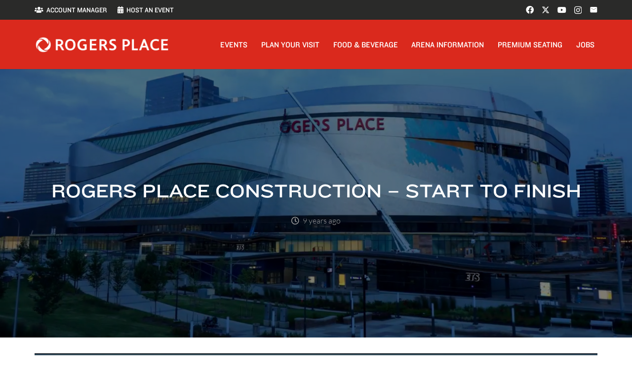

--- FILE ---
content_type: text/html; charset=UTF-8
request_url: https://www.rogersplace.com/rogers-place-construction-start-to-finish/
body_size: 159426
content:
<!DOCTYPE HTML>
<html lang="en-US" id="html">
<head>
	<meta charset="UTF-8">
	<title>Rogers Place construction &#x2d; start to finish | Rogers Place</title>
<link rel="preload" as="font" href="https://www.rogersplace.com/wp-content/plugins/wp-visual-icon-fonts/fonts/fa4/fontawesome-webfont.woff" crossorigin>
<link rel="preload" as="font" href="https://www.rogersplace.com/wp-content/themes/Zephyr/fonts/fa-solid-900.woff2" crossorigin>
<link rel="preload" as="font" href="https://www.rogersplace.com/wp-content/themes/Zephyr/fonts/material-icons.woff2" crossorigin>
<link rel="preload" as="font" href="https://www.rogersplace.com/wp-content/themes/Zephyr/fonts/fa-brands-400.woff2" crossorigin>
<link rel="preload" as="font" href="https://www.rogersplace.com/wp-content/themes/Zephyr/fonts/fa-regular-400.woff2" crossorigin>
<link rel="preload" as="font" href="https://www.rogersplace.com/wp-content/plugins/revslider/sr6/assets/fonts/material/MaterialIcons-Regular.woff2" crossorigin><style id="rocket-critical-css">*{box-sizing:border-box}html{-webkit-text-size-adjust:100%}body{margin:0;overflow-x:hidden}a{text-decoration:none;background:none}img{height:auto;max-width:100%}button{vertical-align:top;text-transform:none;color:inherit;font:inherit;border:none;margin:0}button{overflow:visible;-webkit-appearance:button}::-moz-focus-inner{border:0}::-webkit-file-upload-button{font:inherit;border:0;outline:0;padding-left:0;background:none}ul{list-style:none;margin:0;padding:0}:-webkit-full-screen-ancestor:not(iframe){animation:none!important}::-moz-placeholder{opacity:0.5;color:inherit}::-webkit-input-placeholder{color:inherit;opacity:0.5}html{font-family:var(--font-family,inherit);font-weight:var(--font-weight,400);font-size:var(--font-size,16px);font-style:var(--font-style,normal);text-transform:var(--text-transform,none);line-height:var(--line-height,28px);letter-spacing:var(--letter-spacing,0)}h1,h2,h3{margin:0;padding-top:1.5rem;color:var(--color-content-heading)}h1:first-child,h2:first-child,h3:first-child{padding-top:0}p,ul{margin:0 0 1.5rem}ul{list-style-type:disc;margin-left:2.5rem}li{margin:0 0 0.5rem}li>ul{margin-bottom:0.5rem;margin-top:0.5rem}h1:last-child,h2:last-child,h3:last-child,p:last-child,ul:last-child,li:last-child{margin-bottom:0}.l-section[class*="color_"] h2,.l-section[class*="color_"] h3{color:inherit}.hidden{display:none!important}.i-cf:after{content:'';display:block;clear:both}.align_left{text-align:left}a{color:var(--color-content-link)}.l-canvas{margin:0 auto;width:100%;flex-grow:1;background:var(--color-content-bg-grad);color:var(--color-content-text)}@media screen and (min-width:1025px){body:not(.us_iframe){display:flex;flex-direction:column;min-height:100vh}}.l-subheader,.l-section{padding-left:2.5rem;padding-right:2.5rem}.l-section{position:relative;margin:0 auto}.l-section-h{position:relative;margin:0 auto;width:100%;max-width:var(--site-content-width,1200px)}.l-section.width_full{padding-left:0;padding-right:0}.l-section.width_full>.l-section-h{max-width:none!important}.l-section.height_medium{padding-top:4rem;padding-bottom:4rem}.header_hor .l-header.pos_fixed~.l-main>.l-section:first-of-type>.l-section-h{padding-top:var(--header-height)}.fas,.fab{display:inline-block;line-height:1;font-family:"fontawesome";font-weight:400;font-style:normal;font-variant:normal;text-rendering:auto;-moz-osx-font-smoothing:grayscale;-webkit-font-smoothing:antialiased}.g-preloader{display:inline-block;vertical-align:top;position:relative;font-size:2.5rem;width:1em;height:1em;color:var(--color-content-primary)}.g-preloader.type_1:before,.g-preloader.type_1:after{content:'';display:block;position:absolute;top:0;left:0;right:0;bottom:0;border-radius:50%;border:2px solid}.g-preloader.type_1:before{opacity:0.2}.g-preloader.type_1:after{border-color:transparent;border-top-color:inherit;animation:rotation 0.8s infinite cubic-bezier(.6,.3,.3,.6)}@keyframes rotation{0%{transform:rotate(0deg)}100%{transform:rotate(360deg)}}.widgettitle{font-family:var(--h4-font-family,inherit);font-weight:var(--h4-font-weight,inherit);font-size:var(--h4-font-size,inherit);font-style:var(--h4-font-style,inherit);line-height:var(--h4-line-height,1.4);letter-spacing:var(--h4-letter-spacing,inherit);text-transform:var(--h4-text-transform,inherit);margin-bottom:var(--h4-margin-bottom,1.5rem)}.l-body .vc_row:after,.l-body .vc_row:before,.l-body .vc_column-inner:after,.l-body .vc_column-inner:before{display:none}.color_alternate{background:var(--color-alt-content-bg-grad);color:var(--color-alt-content-text)}.l-section.color_alternate h2,.l-section.color_alternate h3{color:var(--color-alt-content-heading)}.l-section.color_footer-top h3{color:var(--color-subfooter-heading)}.color_alternate a{color:var(--color-alt-content-link)}@media (max-width:1024px){.l-section.height_medium{padding-top:2.5rem;padding-bottom:2.5rem}}@media screen and (max-width:900px){.l-subheader{padding-left:1rem!important;padding-right:1rem!important}}@media screen and (max-width:600px){p{margin-bottom:1rem}h1,h2,h3{padding-top:1rem}.w-header-show{margin:10px!important}.l-subheader,.l-section{padding-left:1.5rem;padding-right:1.5rem}.l-section.height_medium{padding-top:1.5rem;padding-bottom:1.5rem}}.fab,.fas{-moz-osx-font-smoothing:grayscale;-webkit-font-smoothing:antialiased;display:inline-block;font-style:normal;font-variant:normal;text-rendering:auto;line-height:1}.fa-calendar-alt:before{content:"\f073"}.fa-envelope:before{content:"\f0e0"}.fa-facebook:before{content:"\f09a"}.fa-instagram:before{content:"\f16d"}.fa-users:before{content:"\f0c0"}.fa-youtube:before{content:"\f167"}.sr-only{border:0;clip:rect(0,0,0,0);height:1px;margin:-1px;overflow:hidden;padding:0;position:absolute;width:1px}.w-actionbox{text-align:center;position:relative;padding:2.5rem 3rem;border-radius:0.3rem}.w-actionbox-text>*:first-child{margin:0!important}.w-actionbox-text p{margin:0.75rem 0 0}.w-actionbox .w-btn{margin-top:0.5rem;margin-bottom:0.5rem}.w-actionbox.controls_bottom .w-actionbox-controls{padding-top:1.5rem}.w-actionbox.controls_bottom .w-btn{margin-left:0.5rem;margin-right:0.5rem}.w-actionbox.color_primary{background:var(--color-content-primary-grad);color:#fff}.w-actionbox.color_primary .w-actionbox-text>*{color:inherit}.color_alternate .w-actionbox.color_primary{background:var(--color-alt-content-primary-grad)}@media screen and (max-width:767px){.w-actionbox{padding:1.5rem}.w-actionbox.controls_bottom .w-btn{margin:0.3rem}}[class*="us_animate_"]{opacity:0;animation-duration:0.6s;animation-timing-function:cubic-bezier(.215,.61,.355,1);animation-fill-mode:both}.w-btn{display:inline-block;vertical-align:top;text-align:center;line-height:1.2;position:relative}.w-btn{padding:0.8em 1.8em}.w-btn:before{content:'';position:absolute;top:0;left:0;right:0;bottom:0;border-radius:inherit;border-style:solid;border-color:inherit;border-image:inherit}.links_underline a.w-btn{text-decoration:none!important}.owl-carousel,.owl-carousel .owl-item{position:relative}.owl-carousel{z-index:1}.owl-carousel .owl-stage{position:relative;touch-action:pan-y;backface-visibility:hidden}.owl-carousel .owl-stage:after{content:".";display:block;clear:both;visibility:hidden;line-height:0;height:0}.owl-carousel .owl-stage-outer{position:relative;overflow:hidden;transform:translate3d(0,0,0)}.owl-carousel .owl-item{backface-visibility:hidden;transform:translate3d(0,0,0)}.owl-carousel .owl-item{min-height:1px;float:left;backface-visibility:hidden;-webkit-touch-callout:none}.owl-carousel .owl-dots.disabled{display:none}.owl-carousel.owl-drag .owl-item{touch-action:none}.owl-carousel{display:flex;flex-wrap:nowrap!important;gap:var(--items-gap,0);overflow:hidden}.owl-carousel.owl-loaded{display:block!important;overflow:visible!important;padding-bottom:0!important}.owl-carousel>*{flex-shrink:0;width:100%}.owl-carousel.owl-loaded>*{width:auto!important}.owl-carousel .owl-item{flex-shrink:0}.owl-carousel:not(.center_item) .owl-stage{padding:0!important}.owl-carousel:not(.autoheight) .owl-stage{display:flex}.owl-carousel:not(.autoheight):not(.has_height) .owl-item>*{height:100%;max-height:inherit}.w-grid.type_carousel .w-grid-list{display:flex;flex-wrap:wrap;margin:calc(var(--gap,0px) * -1)}.w-grid.type_carousel .w-grid-item{padding:var(--gap,0px);width:calc(100% / var(--items,1))}.w-grid.type_carousel .owl-item>.w-grid-item{width:100%}.w-grid.type_carousel .g-preloader{display:none}.l-section.width_full>div>div>.vc_col-sm-12>div>div>.w-grid.type_carousel .w-grid-list{margin-left:0!important;margin-right:0!important}.owl-carousel .owl-nav button{position:absolute;top:50%;transform:translateY(-50%);margin-top:calc(var(--dots-container-height,0) / -2);display:flex;align-items:center;justify-content:center;font-size:var(--arrows-size,1.8rem)!important;margin-left:var(--arrows-offset,0);margin-right:var(--arrows-offset,0);background:none}.owl-nav button:before{content:'';position:absolute;top:0;left:0;right:0;bottom:0;border-radius:inherit;border-style:solid;border-color:inherit;border-image:inherit;border-width:0}.owl-prev:after{content:'\f104';font-family:fontawesome;font-weight:400;padding-right:.2rem}.owl-next:after{content:'\f105';font-family:fontawesome;font-weight:400;padding-left:.2rem}.owl-carousel.navpos_outside .owl-prev{right:100%}.owl-carousel.navpos_outside .owl-next{left:100%}.owl-carousel.navstyle_circle .owl-nav button{height:3.5rem;width:3.5rem;border-radius:50%}.owl-dots{text-align:center;line-height:0;padding-top:1rem}@media screen and (max-width:900px){.w-grid.type_carousel .w-grid-list{padding:0!important}}.g-cols.via_flex{display:flex;flex-wrap:wrap}.vc_column_container{display:flex;flex-direction:column;position:relative;border-color:var(--color-content-border)}.g-cols.via_flex>div>.vc_column-inner{display:flex;flex-direction:column;flex-grow:1;position:relative;border-color:inherit}.g-cols.via_flex.type_default{margin:0 -1.5rem}.g-cols.via_flex.type_default>div>.vc_column-inner{padding-left:1.5rem;padding-right:1.5rem}.color_alternate .vc_column_container{border-color:var(--color-alt-content-border)}.w-grid{clear:both;container-type:inline-size}.w-grid+.w-grid:not(.cols_1){margin-top:calc(var(--gap,0px) * 2)}.w-grid-item{flex-shrink:0;min-width:0}.w-grid-item-h{position:relative;height:100%}.w-grid.type_grid .w-grid-list{display:grid;grid-template-columns:repeat(var(--columns,1),1fr);grid-auto-flow:dense;gap:calc(var(--gap,0px) * 2)}.w-grid[class*="ratio_"] .w-grid-item-h{overflow:hidden;height:auto}.w-grid[class*="ratio_"] .w-grid-item-h:before{content:'';float:left;height:0;width:1px;margin-left:-1px;padding-bottom:calc(var(--item-ratio,1) * 100%)}.w-grid[class*="ratio_"] .post_image img{width:100%;height:100%;object-fit:cover}.w-grid-preloader{position:relative;height:0;width:100%;overflow:hidden}.w-grid-preloader .g-preloader{position:absolute;top:50%;left:50%;transform:translate(-50%,-50%)}.w-grid-item .w-hwrapper,.w-grid-item .w-vwrapper{position:relative;z-index:1}.l-header a{color:inherit}.l-subheader-cell{display:flex;align-items:center;flex-grow:1}.l-subheader-cell.at_left{justify-content:flex-start}.header_hor .l-subheader-cell.at_left>*{margin-right:1.4rem}.l-subheader-cell.at_center{justify-content:center}.l-subheader-cell.at_right{justify-content:flex-end}.header_hor .l-subheader-cell.at_right>*{margin-left:1.4rem}.l-subheader-cell:empty{display:none}.l-header:before{content:'auto';left:-100%;position:absolute;top:-100%;visibility:hidden!important}.l-header .w-text{line-height:1.5}.l-header .w-text.nowrap{white-space:nowrap}.w-hwrapper{display:flex;align-items:center}.w-hwrapper.wrap{flex-wrap:wrap}.w-hwrapper>:not(:last-child){margin-inline-end:var(--hwrapper-gap,1.2rem)}.w-hwrapper.valign_stretch{align-items:stretch}.l-header .w-image{flex-shrink:0}.w-image-h{display:block;height:inherit;max-height:inherit;border-radius:inherit;border-color:inherit!important;color:inherit!important}.w-image:not([class*="style_phone"]) .w-image-h{background:inherit}.w-image img{object-fit:contain;vertical-align:top;height:inherit;max-height:inherit;border-radius:inherit}.w-image[class*="ush_image_"] img{width:auto}.w-image-h[href]{position:relative}button::-moz-focus-inner{padding:0;border:0}.l-subheader-cell .w-nav{margin-left:0;margin-right:0}.w-nav-list{list-style:none;margin:0}.w-nav-list:not(.level_1){display:none;visibility:hidden}.w-nav.type_desktop .w-nav-list:not(.level_1){box-shadow:var(--box-shadow)}.w-nav.type_desktop .w-nav-list.level_2{text-align:left;position:absolute;left:0;z-index:120;min-width:12rem}.w-nav .menu-item{display:block;position:relative;margin:0}.w-nav-anchor{display:block;position:relative}.w-nav.type_desktop .w-nav-anchor.level_1{z-index:1}.w-nav.type_desktop .w-nav-anchor:not(.level_1){line-height:1.5em;padding:.6em 20px;white-space:nowrap}.w-nav-arrow{position:absolute;vertical-align:top;font-weight:normal;line-height:inherit;text-transform:none;text-align:center;outline:0!important;opacity:0;visibility:hidden}.menu-item-has-children.level_1>a>.w-nav-arrow{visibility:visible}.w-nav-arrow:before{content:'\f107';vertical-align:top;font-family:fontawesome;font-weight:400}.w-nav.type_desktop .w-nav-anchor.level_1 .w-nav-arrow:before{font-size:1.2em;margin-inline-start:.4em}.w-nav.type_desktop .w-nav-list.level_2 .w-nav-arrow:before{content:'\f105';font-size:1.2em}.header_hor .w-nav.type_desktop>.w-nav-list{display:flex;align-items:center}.header_hor .w-nav.type_desktop>.w-nav-list>.menu-item{flex-shrink:0}.header_hor .w-nav.type_desktop.spread{width:100%;margin:0}.header_hor .w-nav.type_desktop.spread>.w-nav-list{justify-content:space-between}.w-nav.type_desktop.dropdown_height .w-nav-list:not(.level_1){display:block;transform-origin:50% 0;transform:scaleY(0) translateZ(0);opacity:0}.header_hor .l-subheader-cell.at_right .w-nav:last-child .w-nav-control{margin-right:-0.8rem}.w-nav-control{display:none;line-height:50px;height:50px;padding:0 .8rem;color:inherit}.w-nav-icon{display:inline-block;vertical-align:top;font-size:20px;position:relative;height:inherit;width:1em}.w-nav-icon>div,.w-nav-icon>div:before,.w-nav-icon>div:after{content:'';display:block;position:absolute;height:0;width:inherit}.w-nav-icon>div{border-bottom:0.15em solid}.w-nav-icon>div:before,.w-nav-icon>div:after{border-bottom:inherit}.w-nav-icon>div{top:50%;transform:translateY(-50%)}.w-nav-icon>div:before{top:-0.3333em}.w-nav-icon>div:after{top:0.3333em}.w-nav-close{display:none;position:absolute;top:0;right:0;text-align:center;font-size:3rem;line-height:2;width:2em;opacity:0.5}.w-nav-close:before{content:'\f00d';font-family:fontawesome;font-weight:normal;vertical-align:top}@media screen and (max-width:767px){.w-nav-close{font-size:2rem}}@media screen and (max-width:480px){.w-nav-anchor.level_2{white-space:normal}}.w-post-elm.color_link_inherit a:not(:hover),.color_alternate .w-post-elm.color_link_inherit a:not(:hover){color:inherit}.w-post-elm.has_width{flex-shrink:0}.w-post-elm.stretched img{width:100%}.w-post-elm.post_image{overflow:hidden;position:relative}.w-post-elm.post_image img{vertical-align:top}.w-socials-list{margin:calc(var(--gap,0) * -1)}.w-socials-item{display:inline-block;vertical-align:top;position:relative;padding:var(--gap,0)}.w-socials-item-link{display:block;text-align:center;position:relative;overflow:hidden;line-height:2.5em;width:2.5em;text-decoration:none!important;border-radius:inherit;z-index:0}.w-socials.color_text .w-socials-item-link{color:inherit}.w-socials-item-link-hover{display:none;position:absolute;top:0;left:0;right:0;bottom:0;background:var(--color-content-primary-grad)}.w-socials-item-link i{display:block;line-height:inherit;position:relative}.l-header .w-socials{line-height:2}.header_hor .l-header .w-socials-list{white-space:nowrap}.l-header .w-socials-item-link{line-height:2em;width:2em}.w-socials.shape_none .w-socials-item-link{line-height:1;width:auto}.w-socials-item.email .w-socials-item-link-hover{background:#96a2a8}.w-socials-item.facebook .w-socials-item-link-hover{background:#1e77f0}.w-socials-item.instagram .w-socials-item-link-hover{background:#a17357;background:radial-gradient(circle farthest-corner at 35% 100%,#fec564,transparent 50%),radial-gradient(circle farthest-corner at 10% 140%,#feda7e,transparent 50%),radial-gradient(ellipse farthest-corner at 0 -25%,#5258cf,transparent 50%),radial-gradient(ellipse farthest-corner at 20% -50%,#5258cf,transparent 50%),radial-gradient(ellipse farthest-corner at 100% 0,#893dc2,transparent 50%),radial-gradient(ellipse farthest-corner at 60% -20%,#893dc2,transparent 50%),radial-gradient(ellipse farthest-corner at 100% 100%,#d9317a,transparent),linear-gradient(#6559ca,#bc318f 30%,#e42e66 50%,#fa5332 70%,#ffdc80 100%)}.w-socials-item.instagram .w-socials-item-link i{font-size:1.1em}.w-socials-item.twitter .w-socials-item-link-hover{background:#0f1419}.w-socials-item.youtube .w-socials-item-link-hover{background:#f00}.w-text{padding:0}.w-text i{display:inline-block;vertical-align:top;line-height:inherit}.w-text:not(.no_text).icon_atleft i{margin-inline-end:.4em}.w-vwrapper{display:flex;flex-direction:column}body:not(.rtl) .w-vwrapper.align_left{align-items:flex-start}.w-vwrapper.valign_middle{justify-content:center}.w-vwrapper>*:not(:last-child){margin-bottom:var(--vwrapper-gap,0.7rem)}h3.widgettitle{margin-bottom:1rem}.owl-next:after,.owl-prev:after,.w-header-show:before,.w-nav-arrow:before,.w-nav-close:before,.w-socials-item.email i:before{font-family:'Material Icons'!important;font-feature-settings:'liga'}.w-nav.type_desktop .w-nav-list.level_2 .w-nav-arrow:before,.owl-next:after{content:'keyboard_arrow_right'!important;text-transform:none!important}.owl-prev:after{content:'keyboard_arrow_left'!important;text-transform:none!important}.w-nav-arrow:before{content:'keyboard_arrow_down'!important}.w-socials-item.email i:before{content:'email'!important;vertical-align:top}.w-nav-close:before{content:'close'!important}.w-header-show:before{content:'menu'!important}#page-content{position:relative}.ripple-container{display:block;position:absolute!important;top:0;left:0;right:0;bottom:0;padding:0!important;z-index:0!important;overflow:hidden;border-radius:inherit}@charset "utf-8";.upb_row_bg{overflow:hidden}.vcpb-default{background-repeat:no-repeat}.vcpb-default{-webkit-background-size:cover;background-size:cover}.wpb_column,.wpb_row{position:relative}.upb_row_bg{position:absolute;width:100%;height:100%;background-position:center center;top:0;bottom:0;right:0;left:0;z-index:0}.vcpb-default{background-attachment:initial}.uvc-heading{text-align:center}.uvc-heading .uvc-main-heading h1,.uvc-heading .uvc-main-heading h2{margin:0;padding:0;line-height:normal}.uvc-heading-spacer{margin:0 auto;padding:0;position:relative;overflow:hidden}.uvc-heading,.uvc-heading *{-webkit-box-sizing:border-box;-moz-box-sizing:border-box;box-sizing:border-box}.vc_row,.wpb_column,.wpb_row{position:relative}</style><link rel="preload" data-rocket-preload as="image" href="https://images.rogersplace.com/wp-content/uploads/2016/09/10074749/20160910_Rogersplace_timelapse.jpg" fetchpriority="high"><link rel="preload" href="https://www.rogersplace.com/wp-content/cache/fonts/1/google-fonts/css/f/0/8/73fe2a27c9f909cd96a04b5f76b57.css" data-rocket-async="style" as="style" onload="this.onload=null;this.rel='stylesheet'" onerror="this.removeAttribute('data-rocket-async')"  data-wpr-hosted-gf-parameters="family=Lato%3A100%2C100italic%2C300%2C300italic%2C400%2C400italic%2C700%2C700italic&display=swap"/>
	<style>img:is([sizes="auto" i], [sizes^="auto," i]) { contain-intrinsic-size: 3000px 1500px }</style>
	
<!-- Google Tag Manager for WordPress by gtm4wp.com -->
<script data-cfasync="false" data-pagespeed-no-defer>
	var gtm4wp_datalayer_name = "dataLayer";
	var dataLayer = dataLayer || [];
</script>
<!-- End Google Tag Manager for WordPress by gtm4wp.com -->
<!-- The SEO Framework by Sybre Waaijer -->
<link rel="canonical" href="https://www.rogersplace.com/rogers-place-construction-start-to-finish/" />
<meta name="description" content="Watch the construction of Rogers Place from start to finish in under 2 minutes." />
<meta property="og:type" content="article" />
<meta property="og:locale" content="en_US" />
<meta property="og:site_name" content="Rogers Place" />
<meta property="og:title" content="Rogers Place construction &#x2d; start to finish | Rogers Place" />
<meta property="og:description" content="Watch the construction of Rogers Place from start to finish in under 2 minutes." />
<meta property="og:url" content="https://www.rogersplace.com/rogers-place-construction-start-to-finish/" />
<meta property="og:image" content="https://images.rogersplace.com/wp-content/uploads/2016/09/10074749/20160910_Rogersplace_timelapse.jpg" />
<meta property="og:image:width" content="1920" />
<meta property="og:image:height" content="1080" />
<meta property="article:published_time" content="2016-09-10T13:30:05+00:00" />
<meta property="article:modified_time" content="2016-09-10T19:48:34+00:00" />
<meta property="article:publisher" content="https://www.facebook.com/RogersPlace" />
<meta name="twitter:card" content="summary_large_image" />
<meta name="twitter:title" content="Rogers Place construction &#x2d; start to finish | Rogers Place" />
<meta name="twitter:description" content="Watch the construction of Rogers Place from start to finish in under 2 minutes." />
<meta name="twitter:image" content="https://images.rogersplace.com/wp-content/uploads/2016/09/10074749/20160910_Rogersplace_timelapse.jpg" />
<meta name="google-site-verification" content="lUpK_lJCEzfgMdqkDnccusiVZ359s5dsLqE82yxe2CE" />
<script type="application/ld+json">{"@context":"https://schema.org","@graph":[{"@type":"WebSite","@id":"https://www.rogersplace.com/#/schema/WebSite","url":"https://www.rogersplace.com/","name":"Rogers Place","inLanguage":"en-US","potentialAction":{"@type":"SearchAction","target":{"@type":"EntryPoint","urlTemplate":"https://www.rogersplace.com/search/{search_term_string}/"},"query-input":"required name=search_term_string"},"publisher":{"@type":"Organization","@id":"https://www.rogersplace.com/#/schema/Organization","name":"Rogers Place","url":"https://www.rogersplace.com/","sameAs":["http://www.facebook.com/RogersPlace","http://www.twitter.com/RogersPlace","https://www.instagram.com/rogersplace/","http://youtube.com/rogersplace"],"logo":{"@type":"ImageObject","url":"https://images.rogersplace.com/wp-content/uploads/2016/04/11184133/cropped-RPlogox512.png","contentUrl":"https://images.rogersplace.com/wp-content/uploads/2016/04/11184133/cropped-RPlogox512.png","width":512,"height":512}}},{"@type":"WebPage","@id":"https://www.rogersplace.com/rogers-place-construction-start-to-finish/","url":"https://www.rogersplace.com/rogers-place-construction-start-to-finish/","name":"Rogers Place construction &#x2d; start to finish | Rogers Place","description":"Watch the construction of Rogers Place from start to finish in under 2 minutes.","inLanguage":"en-US","isPartOf":{"@id":"https://www.rogersplace.com/#/schema/WebSite"},"breadcrumb":{"@type":"BreadcrumbList","@id":"https://www.rogersplace.com/#/schema/BreadcrumbList","itemListElement":[{"@type":"ListItem","position":1,"item":"https://www.rogersplace.com/","name":"Rogers Place"},{"@type":"ListItem","position":2,"item":"https://www.rogersplace.com/category/videos/","name":"Category: Videos"},{"@type":"ListItem","position":3,"name":"Rogers Place construction &#x2d; start to finish"}]},"potentialAction":{"@type":"ReadAction","target":"https://www.rogersplace.com/rogers-place-construction-start-to-finish/"},"datePublished":"2016-09-10T13:30:05+00:00","dateModified":"2016-09-10T19:48:34+00:00","author":{"@type":"Person","@id":"https://www.rogersplace.com/#/schema/Person/54d52751cd478228f292dea7740802e5","name":"Rogers Place"}}]}</script>
<!-- / The SEO Framework by Sybre Waaijer | 17.62ms meta | 0.29ms boot -->

<link rel='dns-prefetch' href='//www.rogersplace.com' />

<link rel='dns-prefetch' href='//cloud.typography.com' />
<link rel='dns-prefetch' href='//assets.rogersplace.com' />
<link rel='dns-prefetch' href='//images.rogersplace.com' />
<link rel='dns-prefetch' href='//www.googletagmanager.com' />

<link rel="alternate" type="application/rss+xml" title="Rogers Place &raquo; Feed" href="https://www.rogersplace.com/feed/" />
<meta name="viewport" content="width=device-width, initial-scale=1">
<meta name="SKYPE_TOOLBAR" content="SKYPE_TOOLBAR_PARSER_COMPATIBLE">
<meta name="theme-color" content="#f5f5f5">
<style id='wp-emoji-styles-inline-css'>

	img.wp-smiley, img.emoji {
		display: inline !important;
		border: none !important;
		box-shadow: none !important;
		height: 1em !important;
		width: 1em !important;
		margin: 0 0.07em !important;
		vertical-align: -0.1em !important;
		background: none !important;
		padding: 0 !important;
	}
</style>
<link data-minify="1" rel='preload'  href='https://www.rogersplace.com/wp-content/cache/min/1/wp-content/plugins/youtube-playlist-thumbs/assets/css/youtube-playlist-thumbs.css?ver=1768674692' data-rocket-async="style" as="style" onload="this.onload=null;this.rel='stylesheet'" onerror="this.removeAttribute('data-rocket-async')"  media='all' />
<link data-minify="1" rel='preload'  href='https://www.rogersplace.com/wp-content/cache/min/1/wp-content/plugins/advanced-responsive-video-embedder/build/main.css?ver=1768674692' data-rocket-async="style" as="style" onload="this.onload=null;this.rel='stylesheet'" onerror="this.removeAttribute('data-rocket-async')"  media='all' />
<link rel='preload'  href='https://www.rogersplace.com/wp-content/plugins/add-search-to-menu/public/css/ivory-search.min.css?ver=5.5.11' data-rocket-async="style" as="style" onload="this.onload=null;this.rel='stylesheet'" onerror="this.removeAttribute('data-rocket-async')"  media='all' />
<link rel='preload'  href='https://www.rogersplace.com/wp-content/themes/Zephyr/css/style.min.css?ver=8.36.1' data-rocket-async="style" as="style" onload="this.onload=null;this.rel='stylesheet'" onerror="this.removeAttribute('data-rocket-async')"  media='all' />
<link rel='preload'  href='https://www.rogersplace.com/wp-content/themes/Zephyr-child/style.min.css?ver=1.1.1' data-rocket-async="style" as="style" onload="this.onload=null;this.rel='stylesheet'" onerror="this.removeAttribute('data-rocket-async')"  media='all' />

<link data-minify="1" rel='preload'  href='https://www.rogersplace.com/wp-content/cache/min/1/wp-content/uploads/smile_fonts/Defaults/Defaults.css?ver=1768674692' data-rocket-async="style" as="style" onload="this.onload=null;this.rel='stylesheet'" onerror="this.removeAttribute('data-rocket-async')"  media='all' />
<link data-minify="1" rel='preload'  href='https://www.rogersplace.com/wp-content/cache/background-css/1/www.rogersplace.com/wp-content/cache/min/1/wp-content/plugins/Ultimate_VC_Addons/assets/min-css/ultimate.min.css?ver=1768674693&wpr_t=1768812458' data-rocket-async="style" as="style" onload="this.onload=null;this.rel='stylesheet'" onerror="this.removeAttribute('data-rocket-async')"  media='all' />
<script src="https://www.rogersplace.com/wp-includes/js/jquery/jquery.min.js?ver=3.7.1" id="jquery-core-js"></script>
<script src="https://www.rogersplace.com/wp-includes/js/jquery/ui/core.min.js?ver=1.13.3" id="jquery-ui-core-js" data-rocket-defer defer></script>
<script src="https://www.rogersplace.com/wp-content/plugins/Ultimate_VC_Addons/assets/min-js/ultimate.min.js?ver=3.19.19" id="ultimate-vc-addons-script-js" data-rocket-defer defer></script>
<script src="https://www.rogersplace.com/wp-content/plugins/Ultimate_VC_Addons/assets/min-js/ultimate_bg.min.js?ver=3.19.19" id="ultimate-vc-addons-row-bg-js" data-rocket-defer defer></script>
<script></script><link rel="https://api.w.org/" href="https://www.rogersplace.com/wp-json/" /><link rel="alternate" title="JSON" type="application/json" href="https://www.rogersplace.com/wp-json/wp/v2/posts/9863" /><link rel="EditURI" type="application/rsd+xml" title="RSD" href="https://www.rogersplace.com/xmlrpc.php?rsd" />
<link rel="alternate" title="oEmbed (JSON)" type="application/json+oembed" href="https://www.rogersplace.com/wp-json/oembed/1.0/embed?url=https%3A%2F%2Fwww.rogersplace.com%2Frogers-place-construction-start-to-finish%2F" />
<link rel="alternate" title="oEmbed (XML)" type="text/xml+oembed" href="https://www.rogersplace.com/wp-json/oembed/1.0/embed?url=https%3A%2F%2Fwww.rogersplace.com%2Frogers-place-construction-start-to-finish%2F&#038;format=xml" />

<!-- Google Tag Manager for WordPress by gtm4wp.com -->
<!-- GTM Container placement set to automatic -->
<script data-cfasync="false" data-pagespeed-no-defer>
	var dataLayer_content = {"pageTitle":"Rogers Place construction &#x2d; start to finish | Rogers Place","pagePostType":"post","pagePostType2":"single-post","pageCategory":["videos"],"pageAttributes":["construction","rogers-place","timelapse"],"browserName":"","browserVersion":"","browserEngineName":"","browserEngineVersion":"","osName":"","osVersion":"","deviceType":"","deviceManufacturer":"","deviceModel":""};
	dataLayer.push( dataLayer_content );
</script>
<script data-cfasync="false" data-pagespeed-no-defer>
(function(w,d,s,l,i){w[l]=w[l]||[];w[l].push({'gtm.start':
new Date().getTime(),event:'gtm.js'});var f=d.getElementsByTagName(s)[0],
j=d.createElement(s),dl=l!='dataLayer'?'&l='+l:'';j.async=true;j.src=
'//www.googletagmanager.com/gtm.js?id='+i+dl;f.parentNode.insertBefore(j,f);
})(window,document,'script','dataLayer','GTM-TPPTFFX');
</script>
<!-- End Google Tag Manager for WordPress by gtm4wp.com -->		<script id="us_add_no_touch">
			if ( ! /Android|webOS|iPhone|iPad|iPod|BlackBerry|IEMobile|Opera Mini/i.test( navigator.userAgent ) ) {
				document.documentElement.classList.add( "no-touch" );
			}
		</script>
				<script id="us_color_scheme_switch_class">
			if ( document.cookie.includes( "us_color_scheme_switch_is_on=true" ) ) {
				document.documentElement.classList.add( "us-color-scheme-on" );
			}
		</script>
		<meta name="generator" content="Powered by WPBakery Page Builder - drag and drop page builder for WordPress."/>
<link rel="icon" href="https://images.rogersplace.com/wp-content/uploads/2016/04/11184133/cropped-RPlogox512-32x32.png" sizes="32x32" />
<link rel="icon" href="https://images.rogersplace.com/wp-content/uploads/2016/04/11184133/cropped-RPlogox512-192x192.png" sizes="192x192" />
<link rel="apple-touch-icon" href="https://images.rogersplace.com/wp-content/uploads/2016/04/11184133/cropped-RPlogox512-180x180.png" />
<meta name="msapplication-TileImage" content="https://images.rogersplace.com/wp-content/uploads/2016/04/11184133/cropped-RPlogox512-270x270.png" />
		<style id="wp-custom-css">
			.img-wrap.img-fit {
  background-image: linear-gradient(rgba(255, 255, 255, 0.8) 0 0),var(--wpr-bg-2d87d7ad-9702-4598-9905-c426fe1b2b45);
  background-size: contain;
}

.food-finder .food-groups-container .food-group .img-wrap img {
	background-color: #FFF;
}		</style>
		<noscript><style> .wpb_animate_when_almost_visible { opacity: 1; }</style></noscript>			<style type="text/css">
						#is-ajax-search-result-40940 .is-ajax-search-post:hover,
	            #is-ajax-search-result-40940 .is-show-more-results:hover,
	            #is-ajax-search-details-40940 .is-ajax-search-tags-details > div:hover,
	            #is-ajax-search-details-40940 .is-ajax-search-categories-details > div:hover {
					background-color: #ffffff !important;
				}
                        				#is-ajax-search-result-40940 a,
                #is-ajax-search-details-40940 a:not(.button) {
					color: #da291d !important;
				}
                #is-ajax-search-details-40940 .is-ajax-woocommerce-actions a.button {
                	background-color: #da291d !important;
                }
                        			</style>
		<noscript><style id="rocket-lazyload-nojs-css">.rll-youtube-player, [data-lazy-src]{display:none !important;}</style></noscript><script>
/*! loadCSS rel=preload polyfill. [c]2017 Filament Group, Inc. MIT License */
(function(w){"use strict";if(!w.loadCSS){w.loadCSS=function(){}}
var rp=loadCSS.relpreload={};rp.support=(function(){var ret;try{ret=w.document.createElement("link").relList.supports("preload")}catch(e){ret=!1}
return function(){return ret}})();rp.bindMediaToggle=function(link){var finalMedia=link.media||"all";function enableStylesheet(){link.media=finalMedia}
if(link.addEventListener){link.addEventListener("load",enableStylesheet)}else if(link.attachEvent){link.attachEvent("onload",enableStylesheet)}
setTimeout(function(){link.rel="stylesheet";link.media="only x"});setTimeout(enableStylesheet,3000)};rp.poly=function(){if(rp.support()){return}
var links=w.document.getElementsByTagName("link");for(var i=0;i<links.length;i++){var link=links[i];if(link.rel==="preload"&&link.getAttribute("as")==="style"&&!link.getAttribute("data-loadcss")){link.setAttribute("data-loadcss",!0);rp.bindMediaToggle(link)}}};if(!rp.support()){rp.poly();var run=w.setInterval(rp.poly,500);if(w.addEventListener){w.addEventListener("load",function(){rp.poly();w.clearInterval(run)})}else if(w.attachEvent){w.attachEvent("onload",function(){rp.poly();w.clearInterval(run)})}}
if(typeof exports!=="undefined"){exports.loadCSS=loadCSS}
else{w.loadCSS=loadCSS}}(typeof global!=="undefined"?global:this))
</script>		<style id="us-icon-fonts">@font-face{font-display:block;font-style:normal;font-family:"fontawesome";font-weight:900;src:url("https://www.rogersplace.com/wp-content/themes/Zephyr/fonts/fa-solid-900.woff2?ver=8.36.1") format("woff2")}.fas{font-family:"fontawesome";font-weight:900}@font-face{font-display:block;font-style:normal;font-family:"fontawesome";font-weight:400;src:url("https://www.rogersplace.com/wp-content/themes/Zephyr/fonts/fa-regular-400.woff2?ver=8.36.1") format("woff2")}.far{font-family:"fontawesome";font-weight:400}@font-face{font-display:block;font-style:normal;font-family:"Font Awesome 5 Brands";font-weight:400;src:url("https://www.rogersplace.com/wp-content/themes/Zephyr/fonts/fa-brands-400.woff2?ver=8.36.1") format("woff2")}.fab{font-family:"Font Awesome 5 Brands";font-weight:400}@font-face{font-display:block;font-style:normal;font-family:"Material Icons";font-weight:400;src:url("https://www.rogersplace.com/wp-content/themes/Zephyr/fonts/material-icons.woff2?ver=8.36.1") format("woff2")}.material-icons{font-family:"Material Icons";font-weight:400}</style>
				<style id="us-theme-options-css">:root{--color-header-middle-bg:#da291d;--color-header-middle-bg-grad:#da291d;--color-header-middle-text:#ffffff;--color-header-middle-text-hover:#9ddcf9;--color-header-transparent-bg:transparent;--color-header-transparent-bg-grad:transparent;--color-header-transparent-text:#ffffff;--color-header-transparent-text-hover:#9ddcf9;--color-chrome-toolbar:#f5f5f5;--color-header-top-bg:#2a2a29;--color-header-top-bg-grad:#2a2a29;--color-header-top-text:#ffffff;--color-header-top-text-hover:#9ddcf9;--color-header-top-transparent-bg:rgba(0,0,0,0.2);--color-header-top-transparent-bg-grad:rgba(0,0,0,0.2);--color-header-top-transparent-text:rgba(255,255,255,0.66);--color-header-top-transparent-text-hover:#fff;--color-content-bg:#ffffff;--color-content-bg-grad:#ffffff;--color-content-bg-alt:rgba(245,245,245,0.00);--color-content-bg-alt-grad:rgba(245,245,245,0.00);--color-content-border:#e0e0e0;--color-content-heading:#212121;--color-content-heading-grad:#212121;--color-content-text:#424242;--color-content-link:#da291d;--color-content-link-hover:#9ddcf9;--color-content-primary:#da291d;--color-content-primary-grad:#da291d;--color-content-secondary:#9ddcf9;--color-content-secondary-grad:#9ddcf9;--color-content-faded:#9e9e9e;--color-content-overlay:rgba(0,0,0,0.75);--color-content-overlay-grad:rgba(0,0,0,0.75);--color-alt-content-bg:#f5f5f5;--color-alt-content-bg-grad:#f5f5f5;--color-alt-content-bg-alt:#ffffff;--color-alt-content-bg-alt-grad:#ffffff;--color-alt-content-border:#e0e0e0;--color-alt-content-heading:#212121;--color-alt-content-heading-grad:#212121;--color-alt-content-text:#424242;--color-alt-content-link:#da291d;--color-alt-content-link-hover:#9ddcf9;--color-alt-content-primary:#da291d;--color-alt-content-primary-grad:#da291d;--color-alt-content-secondary:#9ddcf9;--color-alt-content-secondary-grad:#9ddcf9;--color-alt-content-faded:#9e9e9e;--color-alt-content-overlay:#e95095;--color-alt-content-overlay-grad:linear-gradient(135deg,#e95095,rgba(233,80,149,0.75));--color-footer-bg:#111111;--color-footer-bg-grad:#111111;--color-footer-bg-alt:#2a2a29;--color-footer-bg-alt-grad:#2a2a29;--color-footer-border:#333333;--color-footer-text:#eeeeee;--color-footer-link:#9ddcf9;--color-footer-link-hover:#ffffff;--color-subfooter-bg:#2a2a29;--color-subfooter-bg-grad:#2a2a29;--color-subfooter-bg-alt:#1a1a19;--color-subfooter-bg-alt-grad:#1a1a19;--color-subfooter-border:#333333;--color-subfooter-heading:#cecece;--color-subfooter-heading-grad:#cecece;--color-subfooter-text:#eeeeee;--color-subfooter-link:#9ddcf9;--color-subfooter-link-hover:#ffffff;--color-content-primary-faded:rgba(218,41,29,0.15);--box-shadow:0 5px 15px rgba(0,0,0,.15);--box-shadow-up:0 -5px 15px rgba(0,0,0,.15);--site-canvas-width:1300px;--site-content-width:1140px;--site-sidebar-width:28.03%;--text-block-margin-bottom:1.5rem;--focus-outline-width:2px}.not_underline_links a{text-decoration:none!important}a{text-decoration:none;text-underline-offset:0.2em}.no-touch a:hover{text-decoration:underline;text-decoration-thickness:1px;text-decoration-style:solid;text-decoration-skip-ink:auto;text-underline-offset:0.2em}:root{--font-family:Lato,sans-serif;--font-size:1rem;--line-height:1.75;--font-weight:300;--bold-font-weight:700;--text-transform:none;--font-style:normal;--letter-spacing:0em;--h1-font-family:inherit;--h1-font-size:clamp(2rem,2.4rem,8vw);--h1-line-height:1.2;--h1-font-weight:400;--h1-bold-font-weight:700;--h1-text-transform:uppercase;--h1-font-style:normal;--h1-letter-spacing:0em;--h1-margin-bottom:1.5rem;--h2-font-family:var(--h1-font-family);--h2-font-size:clamp(1.75rem,2rem,7vw);--h2-line-height:1.2;--h2-font-weight:400;--h2-bold-font-weight:700;--h2-text-transform:uppercase;--h2-font-style:normal;--h2-letter-spacing:0em;--h2-margin-bottom:1.5rem;--h3-font-family:var(--h1-font-family);--h3-font-size:clamp(1.5rem,1.75rem,6vw);--h3-line-height:1.2;--h3-font-weight:400;--h3-bold-font-weight:700;--h3-text-transform:uppercase;--h3-font-style:normal;--h3-letter-spacing:0em;--h3-margin-bottom:1.5rem;--h4-font-family:var(--h1-font-family);--h4-font-size:clamp(1.5rem,2rem,6vw);--h4-line-height:1.2;--h4-font-weight:400;--h4-bold-font-weight:700;--h4-text-transform:uppercase;--h4-font-style:normal;--h4-letter-spacing:0em;--h4-margin-bottom:1.5rem;--h5-font-family:var(--h1-font-family);--h5-font-size:clamp(1.26rem,1.5rem,5vw);--h5-line-height:1.2;--h5-font-weight:400;--h5-bold-font-weight:700;--h5-text-transform:uppercase;--h5-font-style:normal;--h5-letter-spacing:0em;--h5-margin-bottom:1.5rem;--h6-font-family:var(--h1-font-family);--h6-font-size:clamp(1rem,1.26rem,4vw);--h6-line-height:1.2;--h6-font-weight:400;--h6-bold-font-weight:700;--h6-text-transform:uppercase;--h6-font-style:normal;--h6-letter-spacing:0em;--h6-margin-bottom:1.5rem}h1{font-family:var(--h1-font-family,inherit);font-weight:var(--h1-font-weight,inherit);font-size:var(--h1-font-size,inherit);font-style:var(--h1-font-style,inherit);line-height:var(--h1-line-height,1.4);letter-spacing:var(--h1-letter-spacing,inherit);text-transform:var(--h1-text-transform,inherit);margin-bottom:var(--h1-margin-bottom,1.5rem)}h1>strong{font-weight:var(--h1-bold-font-weight,bold)}h2{font-family:var(--h2-font-family,inherit);font-weight:var(--h2-font-weight,inherit);font-size:var(--h2-font-size,inherit);font-style:var(--h2-font-style,inherit);line-height:var(--h2-line-height,1.4);letter-spacing:var(--h2-letter-spacing,inherit);text-transform:var(--h2-text-transform,inherit);margin-bottom:var(--h2-margin-bottom,1.5rem)}h2>strong{font-weight:var(--h2-bold-font-weight,bold)}h3{font-family:var(--h3-font-family,inherit);font-weight:var(--h3-font-weight,inherit);font-size:var(--h3-font-size,inherit);font-style:var(--h3-font-style,inherit);line-height:var(--h3-line-height,1.4);letter-spacing:var(--h3-letter-spacing,inherit);text-transform:var(--h3-text-transform,inherit);margin-bottom:var(--h3-margin-bottom,1.5rem)}h3>strong{font-weight:var(--h3-bold-font-weight,bold)}h4{font-family:var(--h4-font-family,inherit);font-weight:var(--h4-font-weight,inherit);font-size:var(--h4-font-size,inherit);font-style:var(--h4-font-style,inherit);line-height:var(--h4-line-height,1.4);letter-spacing:var(--h4-letter-spacing,inherit);text-transform:var(--h4-text-transform,inherit);margin-bottom:var(--h4-margin-bottom,1.5rem)}h4>strong{font-weight:var(--h4-bold-font-weight,bold)}h5{font-family:var(--h5-font-family,inherit);font-weight:var(--h5-font-weight,inherit);font-size:var(--h5-font-size,inherit);font-style:var(--h5-font-style,inherit);line-height:var(--h5-line-height,1.4);letter-spacing:var(--h5-letter-spacing,inherit);text-transform:var(--h5-text-transform,inherit);margin-bottom:var(--h5-margin-bottom,1.5rem)}h5>strong{font-weight:var(--h5-bold-font-weight,bold)}h6{font-family:var(--h6-font-family,inherit);font-weight:var(--h6-font-weight,inherit);font-size:var(--h6-font-size,inherit);font-style:var(--h6-font-style,inherit);line-height:var(--h6-line-height,1.4);letter-spacing:var(--h6-letter-spacing,inherit);text-transform:var(--h6-text-transform,inherit);margin-bottom:var(--h6-margin-bottom,1.5rem)}h6>strong{font-weight:var(--h6-bold-font-weight,bold)}body{background:#e0e0e0}@media (max-width:1220px){.l-main .aligncenter{max-width:calc(100vw - 5rem)}}@media (min-width:1281px){body.usb_preview .hide_on_default{opacity:0.25!important}.vc_hidden-lg,body:not(.usb_preview) .hide_on_default{display:none!important}.default_align_left{text-align:left;justify-content:flex-start}.default_align_right{text-align:right;justify-content:flex-end}.default_align_center{text-align:center;justify-content:center}.w-hwrapper.default_align_center>*{margin-left:calc( var(--hwrapper-gap,1.2rem) / 2 );margin-right:calc( var(--hwrapper-gap,1.2rem) / 2 )}.default_align_justify{justify-content:space-between}.w-hwrapper>.default_align_justify,.default_align_justify>.w-btn{width:100%}*:not(.w-hwrapper)>.w-btn-wrapper:not([class*="default_align_none"]):not(.align_none){display:block;margin-inline-end:0}}@media (min-width:1025px) and (max-width:1280px){body.usb_preview .hide_on_laptops{opacity:0.25!important}.vc_hidden-md,body:not(.usb_preview) .hide_on_laptops{display:none!important}.laptops_align_left{text-align:left;justify-content:flex-start}.laptops_align_right{text-align:right;justify-content:flex-end}.laptops_align_center{text-align:center;justify-content:center}.w-hwrapper.laptops_align_center>*{margin-left:calc( var(--hwrapper-gap,1.2rem) / 2 );margin-right:calc( var(--hwrapper-gap,1.2rem) / 2 )}.laptops_align_justify{justify-content:space-between}.w-hwrapper>.laptops_align_justify,.laptops_align_justify>.w-btn{width:100%}*:not(.w-hwrapper)>.w-btn-wrapper:not([class*="laptops_align_none"]):not(.align_none){display:block;margin-inline-end:0}.g-cols.via_grid[style*="--laptops-columns-gap"]{gap:var(--laptops-columns-gap,3rem)}}@media (min-width:601px) and (max-width:1024px){body.usb_preview .hide_on_tablets{opacity:0.25!important}.vc_hidden-sm,body:not(.usb_preview) .hide_on_tablets{display:none!important}.tablets_align_left{text-align:left;justify-content:flex-start}.tablets_align_right{text-align:right;justify-content:flex-end}.tablets_align_center{text-align:center;justify-content:center}.w-hwrapper.tablets_align_center>*{margin-left:calc( var(--hwrapper-gap,1.2rem) / 2 );margin-right:calc( var(--hwrapper-gap,1.2rem) / 2 )}.tablets_align_justify{justify-content:space-between}.w-hwrapper>.tablets_align_justify,.tablets_align_justify>.w-btn{width:100%}*:not(.w-hwrapper)>.w-btn-wrapper:not([class*="tablets_align_none"]):not(.align_none){display:block;margin-inline-end:0}.g-cols.via_grid[style*="--tablets-columns-gap"]{gap:var(--tablets-columns-gap,3rem)}}@media (max-width:600px){body.usb_preview .hide_on_mobiles{opacity:0.25!important}.vc_hidden-xs,body:not(.usb_preview) .hide_on_mobiles{display:none!important}.mobiles_align_left{text-align:left;justify-content:flex-start}.mobiles_align_right{text-align:right;justify-content:flex-end}.mobiles_align_center{text-align:center;justify-content:center}.w-hwrapper.mobiles_align_center>*{margin-left:calc( var(--hwrapper-gap,1.2rem) / 2 );margin-right:calc( var(--hwrapper-gap,1.2rem) / 2 )}.mobiles_align_justify{justify-content:space-between}.w-hwrapper>.mobiles_align_justify,.mobiles_align_justify>.w-btn{width:100%}.w-hwrapper.stack_on_mobiles{display:block}.w-hwrapper.stack_on_mobiles>:not(script){display:block;margin:0 0 var(--hwrapper-gap,1.2rem)}.w-hwrapper.stack_on_mobiles>:last-child{margin-bottom:0}*:not(.w-hwrapper)>.w-btn-wrapper:not([class*="mobiles_align_none"]):not(.align_none){display:block;margin-inline-end:0}.g-cols.via_grid[style*="--mobiles-columns-gap"]{gap:var(--mobiles-columns-gap,1.5rem)}}@media (max-width:600px){.g-cols.type_default>div[class*="vc_col-xs-"]{margin-top:1rem;margin-bottom:1rem}.g-cols>div:not([class*="vc_col-xs-"]){width:100%;margin:0 0 1.5rem}.g-cols.reversed>div:last-of-type{order:-1}.g-cols.type_boxes>div,.g-cols.reversed>div:first-child,.g-cols:not(.reversed)>div:last-child,.g-cols>div.has_bg_color{margin-bottom:0}.vc_col-xs-1{width:8.3333%}.vc_col-xs-2{width:16.6666%}.vc_col-xs-1\/5{width:20%}.vc_col-xs-3{width:25%}.vc_col-xs-4{width:33.3333%}.vc_col-xs-2\/5{width:40%}.vc_col-xs-5{width:41.6666%}.vc_col-xs-6{width:50%}.vc_col-xs-7{width:58.3333%}.vc_col-xs-3\/5{width:60%}.vc_col-xs-8{width:66.6666%}.vc_col-xs-9{width:75%}.vc_col-xs-4\/5{width:80%}.vc_col-xs-10{width:83.3333%}.vc_col-xs-11{width:91.6666%}.vc_col-xs-12{width:100%}.vc_col-xs-offset-0{margin-left:0}.vc_col-xs-offset-1{margin-left:8.3333%}.vc_col-xs-offset-2{margin-left:16.6666%}.vc_col-xs-offset-1\/5{margin-left:20%}.vc_col-xs-offset-3{margin-left:25%}.vc_col-xs-offset-4{margin-left:33.3333%}.vc_col-xs-offset-2\/5{margin-left:40%}.vc_col-xs-offset-5{margin-left:41.6666%}.vc_col-xs-offset-6{margin-left:50%}.vc_col-xs-offset-7{margin-left:58.3333%}.vc_col-xs-offset-3\/5{margin-left:60%}.vc_col-xs-offset-8{margin-left:66.6666%}.vc_col-xs-offset-9{margin-left:75%}.vc_col-xs-offset-4\/5{margin-left:80%}.vc_col-xs-offset-10{margin-left:83.3333%}.vc_col-xs-offset-11{margin-left:91.6666%}.vc_col-xs-offset-12{margin-left:100%}}@media (min-width:601px){.vc_col-sm-1{width:8.3333%}.vc_col-sm-2{width:16.6666%}.vc_col-sm-1\/5{width:20%}.vc_col-sm-3{width:25%}.vc_col-sm-4{width:33.3333%}.vc_col-sm-2\/5{width:40%}.vc_col-sm-5{width:41.6666%}.vc_col-sm-6{width:50%}.vc_col-sm-7{width:58.3333%}.vc_col-sm-3\/5{width:60%}.vc_col-sm-8{width:66.6666%}.vc_col-sm-9{width:75%}.vc_col-sm-4\/5{width:80%}.vc_col-sm-10{width:83.3333%}.vc_col-sm-11{width:91.6666%}.vc_col-sm-12{width:100%}.vc_col-sm-offset-0{margin-left:0}.vc_col-sm-offset-1{margin-left:8.3333%}.vc_col-sm-offset-2{margin-left:16.6666%}.vc_col-sm-offset-1\/5{margin-left:20%}.vc_col-sm-offset-3{margin-left:25%}.vc_col-sm-offset-4{margin-left:33.3333%}.vc_col-sm-offset-2\/5{margin-left:40%}.vc_col-sm-offset-5{margin-left:41.6666%}.vc_col-sm-offset-6{margin-left:50%}.vc_col-sm-offset-7{margin-left:58.3333%}.vc_col-sm-offset-3\/5{margin-left:60%}.vc_col-sm-offset-8{margin-left:66.6666%}.vc_col-sm-offset-9{margin-left:75%}.vc_col-sm-offset-4\/5{margin-left:80%}.vc_col-sm-offset-10{margin-left:83.3333%}.vc_col-sm-offset-11{margin-left:91.6666%}.vc_col-sm-offset-12{margin-left:100%}}@media (min-width:1025px){.vc_col-md-1{width:8.3333%}.vc_col-md-2{width:16.6666%}.vc_col-md-1\/5{width:20%}.vc_col-md-3{width:25%}.vc_col-md-4{width:33.3333%}.vc_col-md-2\/5{width:40%}.vc_col-md-5{width:41.6666%}.vc_col-md-6{width:50%}.vc_col-md-7{width:58.3333%}.vc_col-md-3\/5{width:60%}.vc_col-md-8{width:66.6666%}.vc_col-md-9{width:75%}.vc_col-md-4\/5{width:80%}.vc_col-md-10{width:83.3333%}.vc_col-md-11{width:91.6666%}.vc_col-md-12{width:100%}.vc_col-md-offset-0{margin-left:0}.vc_col-md-offset-1{margin-left:8.3333%}.vc_col-md-offset-2{margin-left:16.6666%}.vc_col-md-offset-1\/5{margin-left:20%}.vc_col-md-offset-3{margin-left:25%}.vc_col-md-offset-4{margin-left:33.3333%}.vc_col-md-offset-2\/5{margin-left:40%}.vc_col-md-offset-5{margin-left:41.6666%}.vc_col-md-offset-6{margin-left:50%}.vc_col-md-offset-7{margin-left:58.3333%}.vc_col-md-offset-3\/5{margin-left:60%}.vc_col-md-offset-8{margin-left:66.6666%}.vc_col-md-offset-9{margin-left:75%}.vc_col-md-offset-4\/5{margin-left:80%}.vc_col-md-offset-10{margin-left:83.3333%}.vc_col-md-offset-11{margin-left:91.6666%}.vc_col-md-offset-12{margin-left:100%}}@media (min-width:1281px){.vc_col-lg-1{width:8.3333%}.vc_col-lg-2{width:16.6666%}.vc_col-lg-1\/5{width:20%}.vc_col-lg-3{width:25%}.vc_col-lg-4{width:33.3333%}.vc_col-lg-2\/5{width:40%}.vc_col-lg-5{width:41.6666%}.vc_col-lg-6{width:50%}.vc_col-lg-7{width:58.3333%}.vc_col-lg-3\/5{width:60%}.vc_col-lg-8{width:66.6666%}.vc_col-lg-9{width:75%}.vc_col-lg-4\/5{width:80%}.vc_col-lg-10{width:83.3333%}.vc_col-lg-11{width:91.6666%}.vc_col-lg-12{width:100%}.vc_col-lg-offset-0{margin-left:0}.vc_col-lg-offset-1{margin-left:8.3333%}.vc_col-lg-offset-2{margin-left:16.6666%}.vc_col-lg-offset-1\/5{margin-left:20%}.vc_col-lg-offset-3{margin-left:25%}.vc_col-lg-offset-4{margin-left:33.3333%}.vc_col-lg-offset-2\/5{margin-left:40%}.vc_col-lg-offset-5{margin-left:41.6666%}.vc_col-lg-offset-6{margin-left:50%}.vc_col-lg-offset-7{margin-left:58.3333%}.vc_col-lg-offset-3\/5{margin-left:60%}.vc_col-lg-offset-8{margin-left:66.6666%}.vc_col-lg-offset-9{margin-left:75%}.vc_col-lg-offset-4\/5{margin-left:80%}.vc_col-lg-offset-10{margin-left:83.3333%}.vc_col-lg-offset-11{margin-left:91.6666%}.vc_col-lg-offset-12{margin-left:100%}}@media (min-width:601px) and (max-width:1024px){.g-cols.via_flex.type_default>div[class*="vc_col-md-"],.g-cols.via_flex.type_default>div[class*="vc_col-lg-"]{margin-top:1rem;margin-bottom:1rem}}@media (min-width:1025px) and (max-width:1280px){.g-cols.via_flex.type_default>div[class*="vc_col-lg-"]{margin-top:1rem;margin-bottom:1rem}}@media (max-width:767px){.l-canvas{overflow:hidden}.g-cols.stacking_default.reversed>div:last-of-type{order:-1}.g-cols.stacking_default.via_flex>div:not([class*="vc_col-xs"]){width:100%;margin:0 0 1.5rem}.g-cols.stacking_default.via_grid.mobiles-cols_1{grid-template-columns:100%}.g-cols.stacking_default.via_flex.type_boxes>div,.g-cols.stacking_default.via_flex.reversed>div:first-child,.g-cols.stacking_default.via_flex:not(.reversed)>div:last-child,.g-cols.stacking_default.via_flex>div.has_bg_color{margin-bottom:0}.g-cols.stacking_default.via_flex.type_default>.wpb_column.stretched{margin-left:-1rem;margin-right:-1rem}.g-cols.stacking_default.via_grid.mobiles-cols_1>.wpb_column.stretched,.g-cols.stacking_default.via_flex.type_boxes>.wpb_column.stretched{margin-left:-2.5rem;margin-right:-2.5rem;width:auto}.vc_column-inner.type_sticky>.wpb_wrapper,.vc_column_container.type_sticky>.vc_column-inner{top:0!important}}@media (min-width:768px){body:not(.rtl) .l-section.for_sidebar.at_left>div>.l-sidebar,.rtl .l-section.for_sidebar.at_right>div>.l-sidebar{order:-1}.vc_column_container.type_sticky>.vc_column-inner,.vc_column-inner.type_sticky>.wpb_wrapper{position:-webkit-sticky;position:sticky}.l-section.type_sticky{position:-webkit-sticky;position:sticky;top:0;z-index:11;transition:top 0.3s cubic-bezier(.78,.13,.15,.86) 0.1s}.header_hor .l-header.post_fixed.sticky_auto_hide{z-index:12}.admin-bar .l-section.type_sticky{top:32px}.l-section.type_sticky>.l-section-h{transition:padding-top 0.3s}.header_hor .l-header.pos_fixed:not(.down)~.l-main .l-section.type_sticky:not(:first-of-type){top:var(--header-sticky-height)}.admin-bar.header_hor .l-header.pos_fixed:not(.down)~.l-main .l-section.type_sticky:not(:first-of-type){top:calc( var(--header-sticky-height) + 32px )}.header_hor .l-header.pos_fixed.sticky:not(.down)~.l-main .l-section.type_sticky:first-of-type>.l-section-h{padding-top:var(--header-sticky-height)}.header_hor.headerinpos_bottom .l-header.pos_fixed.sticky:not(.down)~.l-main .l-section.type_sticky:first-of-type>.l-section-h{padding-bottom:var(--header-sticky-height)!important}}@media screen and (min-width:1220px){.g-cols.via_flex.type_default>.wpb_column.stretched:first-of-type{margin-inline-start:min( calc( var(--site-content-width) / 2 + 0px / 2 + 1.5rem - 50vw),-1rem )}.g-cols.via_flex.type_default>.wpb_column.stretched:last-of-type{margin-inline-end:min( calc( var(--site-content-width) / 2 + 0px / 2 + 1.5rem - 50vw),-1rem )}.l-main .alignfull, .w-separator.width_screen,.g-cols.via_grid>.wpb_column.stretched:first-of-type,.g-cols.via_flex.type_boxes>.wpb_column.stretched:first-of-type{margin-inline-start:min( calc( var(--site-content-width) / 2 + 0px / 2 - 50vw ),-2.5rem )}.l-main .alignfull, .w-separator.width_screen,.g-cols.via_grid>.wpb_column.stretched:last-of-type,.g-cols.via_flex.type_boxes>.wpb_column.stretched:last-of-type{margin-inline-end:min( calc( var(--site-content-width) / 2 + 0px / 2 - 50vw ),-2.5rem )}}@media (max-width:600px){.w-form-row.for_submit[style*=btn-size-mobiles] .w-btn{font-size:var(--btn-size-mobiles)!important}}:focus-visible,input[type=checkbox]:focus-visible + i,input[type=checkbox]:focus-visible~.w-color-switch-box,.w-nav-arrow:focus-visible::before,.woocommerce-mini-cart-item:has(:focus-visible){outline-width:var(--focus-outline-width,2px );outline-style:solid;outline-offset:2px;outline-color:var(--color-content-primary)}.w-header-show{background:rgba(0,0,0,0.3)}.no-touch .w-header-show:hover{background:var(--color-content-primary-grad)}button[type=submit]:not(.w-btn),input[type=submit]:not(.w-btn),.us-nav-style_7>*,.navstyle_7>.owl-nav button,.us-btn-style_7{font-family:var(--font-family);font-size:1rem;line-height:1.2!important;font-weight:400;font-style:normal;text-transform:uppercase;letter-spacing:0em;border-radius:0.2em;padding:0.8em 1.5em;background:#da291d;border-color:transparent;color:#ffffff!important}button[type=submit]:not(.w-btn):before,input[type=submit]:not(.w-btn),.us-nav-style_7>*:before,.navstyle_7>.owl-nav button:before,.us-btn-style_7:before{border-width:2px}.no-touch button[type=submit]:not(.w-btn):hover,.no-touch input[type=submit]:not(.w-btn):hover,.us-nav-style_7>span.current,.no-touch .us-nav-style_7>a:hover,.no-touch .navstyle_7>.owl-nav button:hover,.no-touch .us-btn-style_7:hover{background:var(--color-header-middle-text-hover);border-color:transparent;color:#ffffff!important}.us-nav-style_7>*{min-width:calc(1.2em + 2 * 0.8em)}.us-nav-style_1>*,.navstyle_1>.owl-nav button,.us-btn-style_1{font-family:var(--font-family);font-size:1rem;line-height:1.2!important;font-weight:400;font-style:normal;text-transform:uppercase;letter-spacing:0em;border-radius:0.2em;padding:0.8em 1.5em;background:#2a2a29;border-color:transparent;color:#ffffff!important}.us-nav-style_1>*:before,.navstyle_1>.owl-nav button:before,.us-btn-style_1:before{border-width:2px}.us-nav-style_1>span.current,.no-touch .us-nav-style_1>a:hover,.no-touch .navstyle_1>.owl-nav button:hover,.no-touch .us-btn-style_1:hover{background:var(--color-header-middle-text-hover);border-color:transparent;color:#FFFFFF!important}.us-nav-style_1>*{min-width:calc(1.2em + 2 * 0.8em)}.us-nav-style_14>*,.navstyle_14>.owl-nav button,.us-btn-style_14{font-family:var(--font-family);font-size:1rem;line-height:1.2!important;font-weight:400;font-style:normal;text-transform:uppercase;letter-spacing:0em;border-radius:0.2em;padding:0.8em 1.5em;background:#2a2a29;border-color:transparent;color:#ffffff!important}.us-nav-style_14>*:before,.navstyle_14>.owl-nav button:before,.us-btn-style_14:before{border-width:2px}.us-nav-style_14>span.current,.no-touch .us-nav-style_14>a:hover,.no-touch .navstyle_14>.owl-nav button:hover,.no-touch .us-btn-style_14:hover{background:#DA291D;border-color:transparent;color:#FFFFFF!important}.us-nav-style_14>*{min-width:calc(1.2em + 2 * 0.8em)}.us-nav-style_13>*,.navstyle_13>.owl-nav button,.us-btn-style_13{font-family:var(--font-family);font-size:1rem;line-height:1.2!important;font-weight:400;font-style:normal;text-transform:uppercase;letter-spacing:0em;border-radius:0.2em;padding:0.8em 1.5em;background:#2a2a29;border-color:transparent;color:#ffffff!important}.us-nav-style_13>*:before,.navstyle_13>.owl-nav button:before,.us-btn-style_13:before{border-width:2px}.us-nav-style_13>span.current,.no-touch .us-nav-style_13>a:hover,.no-touch .navstyle_13>.owl-nav button:hover,.no-touch .us-btn-style_13:hover{background:#ffffff;border-color:transparent;color:#2a2a29!important}.us-nav-style_13>*{min-width:calc(1.2em + 2 * 0.8em)}.us-nav-style_2>*,.navstyle_2>.owl-nav button,.us-btn-style_2{font-family:var(--font-family);font-size:1rem;line-height:1.2!important;font-weight:400;font-style:normal;text-transform:uppercase;letter-spacing:0em;border-radius:0.2em;padding:0.8em 1.5em;background:#da291d;border-color:transparent;color:#ffffff!important}.us-nav-style_2>*:before,.navstyle_2>.owl-nav button:before,.us-btn-style_2:before{border-width:2px}.us-nav-style_2>span.current,.no-touch .us-nav-style_2>a:hover,.no-touch .navstyle_2>.owl-nav button:hover,.no-touch .us-btn-style_2:hover{background:#000000;border-color:transparent;color:#ffffff!important}.us-nav-style_2>*{min-width:calc(1.2em + 2 * 0.8em)}.us-nav-style_6>*,.navstyle_6>.owl-nav button,.us-btn-style_6{font-family:var(--font-family);font-size:1rem;line-height:1.2!important;font-weight:400;font-style:normal;text-transform:uppercase;letter-spacing:0em;border-radius:0.2em;padding:0.8em 1.5em;background:#ffffff;border-color:transparent;color:#222222!important}.us-nav-style_6>*:before,.navstyle_6>.owl-nav button:before,.us-btn-style_6:before{border-width:2px}.us-nav-style_6>span.current,.no-touch .us-nav-style_6>a:hover,.no-touch .navstyle_6>.owl-nav button:hover,.no-touch .us-btn-style_6:hover{background:#222222;border-color:transparent;color:#ffffff!important}.us-nav-style_6>*{min-width:calc(1.2em + 2 * 0.8em)}.us-nav-style_8>*,.navstyle_8>.owl-nav button,.us-btn-style_8{font-family:var(--font-family);font-size:1rem;line-height:1.2!important;font-weight:400;font-style:normal;text-transform:uppercase;letter-spacing:0em;border-radius:0.2em;padding:0.8em 1.5em;background:#e0e0e0;border-color:transparent;color:#424242!important}.us-nav-style_8>*:before,.navstyle_8>.owl-nav button:before,.us-btn-style_8:before{border-width:2px}.us-nav-style_8>span.current,.no-touch .us-nav-style_8>a:hover,.no-touch .navstyle_8>.owl-nav button:hover,.no-touch .us-btn-style_8:hover{background:#e0e0e0;border-color:transparent;color:#424242!important}.us-nav-style_8>*{min-width:calc(1.2em + 2 * 0.8em)}.us-nav-style_12>*,.navstyle_12>.owl-nav button,.us-btn-style_12{font-size:1rem;line-height:1.2!important;font-weight:400;font-style:normal;text-transform:none;letter-spacing:0em;border-radius:0.3em;padding:0.8em 1.8em;background:#00205B;border-color:transparent;color:#ffffff!important}.us-nav-style_12>*:before,.navstyle_12>.owl-nav button:before,.us-btn-style_12:before{border-width:2px}.us-nav-style_12>span.current,.no-touch .us-nav-style_12>a:hover,.no-touch .navstyle_12>.owl-nav button:hover,.no-touch .us-btn-style_12:hover{background:#1c4591;border-color:transparent}.us-nav-style_12>*{min-width:calc(1.2em + 2 * 0.8em)}:root{--inputs-font-family:inherit;--inputs-font-size:1rem;--inputs-font-weight:400;--inputs-letter-spacing:0em;--inputs-text-transform:none;--inputs-height:3em;--inputs-padding:1em;--inputs-checkbox-size:1.5em;--inputs-border-width:1px;--inputs-border-radius:0.2em;--inputs-background:transparent;--inputs-border-color:#e0e0e0;--inputs-text-color:inherit;--inputs-focus-background:transparent;--inputs-focus-border-color:#da291d;--inputs-focus-text-color:inherit;--inputs-focus-box-shadow:0px 0px 0px 1px #da291d inset}.color_alternate .w-form-row.move_label .w-form-row-label{background:var(--color-alt-content-bg-grad)}.color_footer-top .w-form-row.move_label .w-form-row-label{background:var(--color-subfooter-bg-grad)}.color_footer-bottom .w-form-row.move_label .w-form-row-label{background:var(--color-footer-bg-grad)}.leaflet-default-icon-path{background-image:var(--wpr-bg-e0513580-6a04-46e1-b102-7f857167bdc1)}.header_hor .w-nav.type_desktop .menu-item-46905 .w-nav-list.level_2{left:0;right:0;transform-origin:50% 0;background:var(--color-header-top-bg);color:#ffffff;--dropdown-padding:1.5em;margin:0 min( -2.5rem,var(--site-content-width) / 2 - 50vw );padding:var(--dropdown-padding,0px) max( 2.5rem,50vw - var(--site-content-width) / 2 )}.header_hor .w-nav.type_desktop .menu-item-46905{position:static}.header_hor .w-nav.type_desktop .menu-item-46906 .w-nav-list.level_2{left:0;right:0;transform-origin:50% 0;background:var(--color-header-top-bg);color:var(--color-header-top-text);--dropdown-padding:1.5em;margin:0 min( -2.5rem,var(--site-content-width) / 2 - 50vw );padding:var(--dropdown-padding,0px) max( 2.5rem,50vw - var(--site-content-width) / 2 )}.header_hor .w-nav.type_desktop .menu-item-46906{position:static}.header_hor .w-nav.type_desktop .menu-item-46907 .w-nav-list.level_2{left:0;right:0;transform-origin:50% 0;background:var(--color-header-top-bg);color:var(--color-header-top-text);--dropdown-padding:1.5em;margin:0 min( -2.5rem,var(--site-content-width) / 2 - 50vw );padding:var(--dropdown-padding,0px) max( 2.5rem,50vw - var(--site-content-width) / 2 )}.header_hor .w-nav.type_desktop .menu-item-46907{position:static}.header_hor .w-nav.type_desktop .menu-item-46908 .w-nav-list.level_2{left:0;right:0;transform-origin:50% 0;background:var(--color-header-top-bg);color:var(--color-header-top-text);--dropdown-padding:1.5em;margin:0 min( -2.5rem,var(--site-content-width) / 2 - 50vw );padding:var(--dropdown-padding,0px) max( 2.5rem,50vw - var(--site-content-width) / 2 )}.header_hor .w-nav.type_desktop .menu-item-46908{position:static}.header_hor .w-nav.type_desktop .menu-item-46909 .w-nav-list.level_2{left:0;right:0;transform-origin:50% 0;background:var(--color-header-top-bg);color:var(--color-header-top-text);--dropdown-padding:1.5em;margin:0 min( -2.5rem,var(--site-content-width) / 2 - 50vw );padding:var(--dropdown-padding,0px) max( 2.5rem,50vw - var(--site-content-width) / 2 )}.header_hor .w-nav.type_desktop .menu-item-46909{position:static}</style>
				<style id="us-current-header-css"> .l-subheader.at_top,.l-subheader.at_top .w-dropdown-list,.l-subheader.at_top .type_mobile .w-nav-list.level_1{background:var(--color-header-top-bg);color:var(--color-header-top-text)}.no-touch .l-subheader.at_top a:hover,.no-touch .l-header.bg_transparent .l-subheader.at_top .w-dropdown.opened a:hover{color:var(--color-header-top-text-hover)}.l-header.bg_transparent:not(.sticky) .l-subheader.at_top{background:var(--color-header-top-transparent-bg);color:var(--color-header-top-transparent-text)}.no-touch .l-header.bg_transparent:not(.sticky) .at_top .w-cart-link:hover,.no-touch .l-header.bg_transparent:not(.sticky) .at_top .w-text a:hover,.no-touch .l-header.bg_transparent:not(.sticky) .at_top .w-html a:hover,.no-touch .l-header.bg_transparent:not(.sticky) .at_top .w-nav>a:hover,.no-touch .l-header.bg_transparent:not(.sticky) .at_top .w-menu a:hover,.no-touch .l-header.bg_transparent:not(.sticky) .at_top .w-search>a:hover,.no-touch .l-header.bg_transparent:not(.sticky) .at_top .w-socials.shape_none.color_text a:hover,.no-touch .l-header.bg_transparent:not(.sticky) .at_top .w-socials.shape_none.color_link a:hover,.no-touch .l-header.bg_transparent:not(.sticky) .at_top .w-dropdown a:hover,.no-touch .l-header.bg_transparent:not(.sticky) .at_top .type_desktop .menu-item.level_1.opened>a,.no-touch .l-header.bg_transparent:not(.sticky) .at_top .type_desktop .menu-item.level_1:hover>a{color:var(--color-header-top-transparent-text-hover)}.l-subheader.at_middle,.l-subheader.at_middle .w-dropdown-list,.l-subheader.at_middle .type_mobile .w-nav-list.level_1{background:var(--color-header-middle-bg);color:var(--color-header-middle-text)}.no-touch .l-subheader.at_middle a:hover,.no-touch .l-header.bg_transparent .l-subheader.at_middle .w-dropdown.opened a:hover{color:var(--color-header-middle-text-hover)}.l-header.bg_transparent:not(.sticky) .l-subheader.at_middle{background:var(--color-header-transparent-bg);color:var(--color-header-transparent-text)}.no-touch .l-header.bg_transparent:not(.sticky) .at_middle .w-cart-link:hover,.no-touch .l-header.bg_transparent:not(.sticky) .at_middle .w-text a:hover,.no-touch .l-header.bg_transparent:not(.sticky) .at_middle .w-html a:hover,.no-touch .l-header.bg_transparent:not(.sticky) .at_middle .w-nav>a:hover,.no-touch .l-header.bg_transparent:not(.sticky) .at_middle .w-menu a:hover,.no-touch .l-header.bg_transparent:not(.sticky) .at_middle .w-search>a:hover,.no-touch .l-header.bg_transparent:not(.sticky) .at_middle .w-socials.shape_none.color_text a:hover,.no-touch .l-header.bg_transparent:not(.sticky) .at_middle .w-socials.shape_none.color_link a:hover,.no-touch .l-header.bg_transparent:not(.sticky) .at_middle .w-dropdown a:hover,.no-touch .l-header.bg_transparent:not(.sticky) .at_middle .type_desktop .menu-item.level_1.opened>a,.no-touch .l-header.bg_transparent:not(.sticky) .at_middle .type_desktop .menu-item.level_1:hover>a{color:var(--color-header-transparent-text-hover)}.header_ver .l-header{background:var(--color-header-middle-bg);color:var(--color-header-middle-text)}@media (min-width:901px){.hidden_for_default{display:none!important}.l-subheader.at_bottom{display:none}.l-header{position:relative;z-index:111;width:100%}.l-subheader{margin:0 auto}.l-subheader.width_full{padding-left:1.5rem;padding-right:1.5rem}.l-subheader-h{display:flex;align-items:center;position:relative;margin:0 auto;max-width:var(--site-content-width,1200px);height:inherit}.w-header-show{display:none}.l-header.pos_fixed{position:fixed;left:0}.l-header.pos_fixed:not(.notransition) .l-subheader{transition-property:transform,background,box-shadow,line-height,height;transition-duration:.3s;transition-timing-function:cubic-bezier(.78,.13,.15,.86)}.headerinpos_bottom.sticky_first_section .l-header.pos_fixed{position:fixed!important}.header_hor .l-header.sticky_auto_hide{transition:transform .3s cubic-bezier(.78,.13,.15,.86) .1s}.header_hor .l-header.sticky_auto_hide.down{transform:translateY(-110%)}.l-header.bg_transparent:not(.sticky) .l-subheader{box-shadow:none!important;background:none}.l-header.bg_transparent~.l-main .l-section.width_full.height_auto:first-of-type>.l-section-h{padding-top:0!important;padding-bottom:0!important}.l-header.pos_static.bg_transparent{position:absolute;left:0}.l-subheader.width_full .l-subheader-h{max-width:none!important}.l-header.shadow_thin .l-subheader.at_middle,.l-header.shadow_thin .l-subheader.at_bottom{box-shadow:0 1px 0 rgba(0,0,0,0.08)}.l-header.shadow_wide .l-subheader.at_middle,.l-header.shadow_wide .l-subheader.at_bottom{box-shadow:0 3px 5px -1px rgba(0,0,0,0.1),0 2px 1px -1px rgba(0,0,0,0.05)}.header_hor .l-subheader-cell>.w-cart{margin-left:0;margin-right:0}:root{--header-height:140px;--header-sticky-height:50px}.l-header:before{content:'140'}.l-header.sticky:before{content:'50'}.l-subheader.at_top{line-height:40px;height:40px}.l-header.sticky .l-subheader.at_top{line-height:0px;height:0px;overflow:hidden}.l-subheader.at_middle{line-height:100px;height:100px}.l-header.sticky .l-subheader.at_middle{line-height:50px;height:50px}.l-subheader.at_bottom{line-height:40px;height:40px}.l-header.sticky .l-subheader.at_bottom{line-height:40px;height:40px}.headerinpos_above .l-header.pos_fixed{overflow:hidden;transition:transform 0.3s;transform:translate3d(0,-100%,0)}.headerinpos_above .l-header.pos_fixed.sticky{overflow:visible;transform:none}.headerinpos_above .l-header.pos_fixed~.l-section>.l-section-h,.headerinpos_above .l-header.pos_fixed~.l-main .l-section:first-of-type>.l-section-h{padding-top:0!important}.headerinpos_below .l-header.pos_fixed:not(.sticky){position:absolute;top:100%}.headerinpos_below .l-header.pos_fixed~.l-main>.l-section:first-of-type>.l-section-h{padding-top:0!important}.headerinpos_below .l-header.pos_fixed~.l-main .l-section.full_height:nth-of-type(2){min-height:100vh}.headerinpos_below .l-header.pos_fixed~.l-main>.l-section:nth-of-type(2)>.l-section-h{padding-top:var(--header-height)}.headerinpos_bottom .l-header.pos_fixed:not(.sticky){position:absolute;top:100vh}.headerinpos_bottom .l-header.pos_fixed~.l-main>.l-section:first-of-type>.l-section-h{padding-top:0!important}.headerinpos_bottom .l-header.pos_fixed~.l-main>.l-section:first-of-type>.l-section-h{padding-bottom:var(--header-height)}.headerinpos_bottom .l-header.pos_fixed.bg_transparent~.l-main .l-section.valign_center:not(.height_auto):first-of-type>.l-section-h{top:calc( var(--header-height) / 2 )}.headerinpos_bottom .l-header.pos_fixed:not(.sticky) .w-cart-dropdown,.headerinpos_bottom .l-header.pos_fixed:not(.sticky) .w-nav.type_desktop .w-nav-list.level_2{bottom:100%;transform-origin:0 100%}.headerinpos_bottom .l-header.pos_fixed:not(.sticky) .w-nav.type_mobile.m_layout_dropdown .w-nav-list.level_1{top:auto;bottom:100%;box-shadow:var(--box-shadow-up)}.headerinpos_bottom .l-header.pos_fixed:not(.sticky) .w-nav.type_desktop .w-nav-list.level_3,.headerinpos_bottom .l-header.pos_fixed:not(.sticky) .w-nav.type_desktop .w-nav-list.level_4{top:auto;bottom:0;transform-origin:0 100%}.headerinpos_bottom .l-header.pos_fixed:not(.sticky) .w-dropdown-list{top:auto;bottom:-0.4em;padding-top:0.4em;padding-bottom:2.4em}.admin-bar .l-header.pos_static.bg_solid~.l-main .l-section.full_height:first-of-type{min-height:calc( 100vh - var(--header-height) - 32px )}.admin-bar .l-header.pos_fixed:not(.sticky_auto_hide)~.l-main .l-section.full_height:not(:first-of-type){min-height:calc( 100vh - var(--header-sticky-height) - 32px )}.admin-bar.headerinpos_below .l-header.pos_fixed~.l-main .l-section.full_height:nth-of-type(2){min-height:calc(100vh - 32px)}}@media (min-width:1025px) and (max-width:900px){.hidden_for_laptops{display:none!important}.l-subheader.at_bottom{display:none}.l-header{position:relative;z-index:111;width:100%}.l-subheader{margin:0 auto}.l-subheader.width_full{padding-left:1.5rem;padding-right:1.5rem}.l-subheader-h{display:flex;align-items:center;position:relative;margin:0 auto;max-width:var(--site-content-width,1200px);height:inherit}.w-header-show{display:none}.l-header.pos_fixed{position:fixed;left:0}.l-header.pos_fixed:not(.notransition) .l-subheader{transition-property:transform,background,box-shadow,line-height,height;transition-duration:.3s;transition-timing-function:cubic-bezier(.78,.13,.15,.86)}.headerinpos_bottom.sticky_first_section .l-header.pos_fixed{position:fixed!important}.header_hor .l-header.sticky_auto_hide{transition:transform .3s cubic-bezier(.78,.13,.15,.86) .1s}.header_hor .l-header.sticky_auto_hide.down{transform:translateY(-110%)}.l-header.bg_transparent:not(.sticky) .l-subheader{box-shadow:none!important;background:none}.l-header.bg_transparent~.l-main .l-section.width_full.height_auto:first-of-type>.l-section-h{padding-top:0!important;padding-bottom:0!important}.l-header.pos_static.bg_transparent{position:absolute;left:0}.l-subheader.width_full .l-subheader-h{max-width:none!important}.l-header.shadow_thin .l-subheader.at_middle,.l-header.shadow_thin .l-subheader.at_bottom{box-shadow:0 1px 0 rgba(0,0,0,0.08)}.l-header.shadow_wide .l-subheader.at_middle,.l-header.shadow_wide .l-subheader.at_bottom{box-shadow:0 3px 5px -1px rgba(0,0,0,0.1),0 2px 1px -1px rgba(0,0,0,0.05)}.header_hor .l-subheader-cell>.w-cart{margin-left:0;margin-right:0}:root{--header-height:140px;--header-sticky-height:50px}.l-header:before{content:'140'}.l-header.sticky:before{content:'50'}.l-subheader.at_top{line-height:40px;height:40px}.l-header.sticky .l-subheader.at_top{line-height:0px;height:0px;overflow:hidden}.l-subheader.at_middle{line-height:100px;height:100px}.l-header.sticky .l-subheader.at_middle{line-height:50px;height:50px}.l-subheader.at_bottom{line-height:40px;height:40px}.l-header.sticky .l-subheader.at_bottom{line-height:40px;height:40px}.headerinpos_above .l-header.pos_fixed{overflow:hidden;transition:transform 0.3s;transform:translate3d(0,-100%,0)}.headerinpos_above .l-header.pos_fixed.sticky{overflow:visible;transform:none}.headerinpos_above .l-header.pos_fixed~.l-section>.l-section-h,.headerinpos_above .l-header.pos_fixed~.l-main .l-section:first-of-type>.l-section-h{padding-top:0!important}.headerinpos_below .l-header.pos_fixed:not(.sticky){position:absolute;top:100%}.headerinpos_below .l-header.pos_fixed~.l-main>.l-section:first-of-type>.l-section-h{padding-top:0!important}.headerinpos_below .l-header.pos_fixed~.l-main .l-section.full_height:nth-of-type(2){min-height:100vh}.headerinpos_below .l-header.pos_fixed~.l-main>.l-section:nth-of-type(2)>.l-section-h{padding-top:var(--header-height)}.headerinpos_bottom .l-header.pos_fixed:not(.sticky){position:absolute;top:100vh}.headerinpos_bottom .l-header.pos_fixed~.l-main>.l-section:first-of-type>.l-section-h{padding-top:0!important}.headerinpos_bottom .l-header.pos_fixed~.l-main>.l-section:first-of-type>.l-section-h{padding-bottom:var(--header-height)}.headerinpos_bottom .l-header.pos_fixed.bg_transparent~.l-main .l-section.valign_center:not(.height_auto):first-of-type>.l-section-h{top:calc( var(--header-height) / 2 )}.headerinpos_bottom .l-header.pos_fixed:not(.sticky) .w-cart-dropdown,.headerinpos_bottom .l-header.pos_fixed:not(.sticky) .w-nav.type_desktop .w-nav-list.level_2{bottom:100%;transform-origin:0 100%}.headerinpos_bottom .l-header.pos_fixed:not(.sticky) .w-nav.type_mobile.m_layout_dropdown .w-nav-list.level_1{top:auto;bottom:100%;box-shadow:var(--box-shadow-up)}.headerinpos_bottom .l-header.pos_fixed:not(.sticky) .w-nav.type_desktop .w-nav-list.level_3,.headerinpos_bottom .l-header.pos_fixed:not(.sticky) .w-nav.type_desktop .w-nav-list.level_4{top:auto;bottom:0;transform-origin:0 100%}.headerinpos_bottom .l-header.pos_fixed:not(.sticky) .w-dropdown-list{top:auto;bottom:-0.4em;padding-top:0.4em;padding-bottom:2.4em}.admin-bar .l-header.pos_static.bg_solid~.l-main .l-section.full_height:first-of-type{min-height:calc( 100vh - var(--header-height) - 32px )}.admin-bar .l-header.pos_fixed:not(.sticky_auto_hide)~.l-main .l-section.full_height:not(:first-of-type){min-height:calc( 100vh - var(--header-sticky-height) - 32px )}.admin-bar.headerinpos_below .l-header.pos_fixed~.l-main .l-section.full_height:nth-of-type(2){min-height:calc(100vh - 32px)}}@media (min-width:601px) and (max-width:1024px){.hidden_for_tablets{display:none!important}.l-subheader.at_bottom{display:none}.l-header{position:relative;z-index:111;width:100%}.l-subheader{margin:0 auto}.l-subheader.width_full{padding-left:1.5rem;padding-right:1.5rem}.l-subheader-h{display:flex;align-items:center;position:relative;margin:0 auto;max-width:var(--site-content-width,1200px);height:inherit}.w-header-show{display:none}.l-header.pos_fixed{position:fixed;left:0}.l-header.pos_fixed:not(.notransition) .l-subheader{transition-property:transform,background,box-shadow,line-height,height;transition-duration:.3s;transition-timing-function:cubic-bezier(.78,.13,.15,.86)}.headerinpos_bottom.sticky_first_section .l-header.pos_fixed{position:fixed!important}.header_hor .l-header.sticky_auto_hide{transition:transform .3s cubic-bezier(.78,.13,.15,.86) .1s}.header_hor .l-header.sticky_auto_hide.down{transform:translateY(-110%)}.l-header.bg_transparent:not(.sticky) .l-subheader{box-shadow:none!important;background:none}.l-header.bg_transparent~.l-main .l-section.width_full.height_auto:first-of-type>.l-section-h{padding-top:0!important;padding-bottom:0!important}.l-header.pos_static.bg_transparent{position:absolute;left:0}.l-subheader.width_full .l-subheader-h{max-width:none!important}.l-header.shadow_thin .l-subheader.at_middle,.l-header.shadow_thin .l-subheader.at_bottom{box-shadow:0 1px 0 rgba(0,0,0,0.08)}.l-header.shadow_wide .l-subheader.at_middle,.l-header.shadow_wide .l-subheader.at_bottom{box-shadow:0 3px 5px -1px rgba(0,0,0,0.1),0 2px 1px -1px rgba(0,0,0,0.05)}.header_hor .l-subheader-cell>.w-cart{margin-left:0;margin-right:0}:root{--header-height:120px;--header-sticky-height:60px}.l-header:before{content:'120'}.l-header.sticky:before{content:'60'}.l-subheader.at_top{line-height:40px;height:40px}.l-header.sticky .l-subheader.at_top{line-height:0px;height:0px;overflow:hidden}.l-subheader.at_middle{line-height:80px;height:80px}.l-header.sticky .l-subheader.at_middle{line-height:60px;height:60px}.l-subheader.at_bottom{line-height:50px;height:50px}.l-header.sticky .l-subheader.at_bottom{line-height:50px;height:50px}}@media (max-width:600px){.hidden_for_mobiles{display:none!important}.l-subheader.at_top{display:none}.l-subheader.at_bottom{display:none}.l-header{position:relative;z-index:111;width:100%}.l-subheader{margin:0 auto}.l-subheader.width_full{padding-left:1.5rem;padding-right:1.5rem}.l-subheader-h{display:flex;align-items:center;position:relative;margin:0 auto;max-width:var(--site-content-width,1200px);height:inherit}.w-header-show{display:none}.l-header.pos_fixed{position:fixed;left:0}.l-header.pos_fixed:not(.notransition) .l-subheader{transition-property:transform,background,box-shadow,line-height,height;transition-duration:.3s;transition-timing-function:cubic-bezier(.78,.13,.15,.86)}.headerinpos_bottom.sticky_first_section .l-header.pos_fixed{position:fixed!important}.header_hor .l-header.sticky_auto_hide{transition:transform .3s cubic-bezier(.78,.13,.15,.86) .1s}.header_hor .l-header.sticky_auto_hide.down{transform:translateY(-110%)}.l-header.bg_transparent:not(.sticky) .l-subheader{box-shadow:none!important;background:none}.l-header.bg_transparent~.l-main .l-section.width_full.height_auto:first-of-type>.l-section-h{padding-top:0!important;padding-bottom:0!important}.l-header.pos_static.bg_transparent{position:absolute;left:0}.l-subheader.width_full .l-subheader-h{max-width:none!important}.l-header.shadow_thin .l-subheader.at_middle,.l-header.shadow_thin .l-subheader.at_bottom{box-shadow:0 1px 0 rgba(0,0,0,0.08)}.l-header.shadow_wide .l-subheader.at_middle,.l-header.shadow_wide .l-subheader.at_bottom{box-shadow:0 3px 5px -1px rgba(0,0,0,0.1),0 2px 1px -1px rgba(0,0,0,0.05)}.header_hor .l-subheader-cell>.w-cart{margin-left:0;margin-right:0}:root{--header-height:50px;--header-sticky-height:50px}.l-header:before{content:'50'}.l-header.sticky:before{content:'50'}.l-subheader.at_top{line-height:40px;height:40px}.l-header.sticky .l-subheader.at_top{line-height:0px;height:0px;overflow:hidden}.l-subheader.at_middle{line-height:50px;height:50px}.l-header.sticky .l-subheader.at_middle{line-height:50px;height:50px}.l-subheader.at_bottom{line-height:50px;height:50px}.l-header.sticky .l-subheader.at_bottom{line-height:50px;height:50px}}@media (min-width:901px){.ush_image_1{height:35px!important}.l-header.sticky .ush_image_1{height:35px!important}}@media (min-width:1025px) and (max-width:900px){.ush_image_1{height:30px!important}.l-header.sticky .ush_image_1{height:30px!important}}@media (min-width:601px) and (max-width:1024px){.ush_image_1{height:30px!important}.l-header.sticky .ush_image_1{height:30px!important}}@media (max-width:600px){.ush_image_1{height:30px!important}.l-header.sticky .ush_image_1{height:30px!important}}.header_hor .ush_menu_1.type_desktop .menu-item.level_1>a:not(.w-btn){padding-left:0.5vw;padding-right:0.5vw}.header_hor .ush_menu_1.type_desktop .menu-item.level_1>a.w-btn{margin-left:0.5vw;margin-right:0.5vw}.header_hor .ush_menu_1.type_desktop.align-edges>.w-nav-list.level_1{margin-left:-0.5vw;margin-right:-0.5vw}.header_ver .ush_menu_1.type_desktop .menu-item.level_1>a:not(.w-btn){padding-top:0.5vw;padding-bottom:0.5vw}.header_ver .ush_menu_1.type_desktop .menu-item.level_1>a.w-btn{margin-top:0.5vw;margin-bottom:0.5vw}.ush_menu_1.type_desktop .menu-item:not(.level_1){font-size:1rem}.ush_menu_1.type_mobile .w-nav-anchor.level_1,.ush_menu_1.type_mobile .w-nav-anchor.level_1 + .w-nav-arrow{font-size:1.1rem}.ush_menu_1.type_mobile .w-nav-anchor:not(.level_1),.ush_menu_1.type_mobile .w-nav-anchor:not(.level_1) + .w-nav-arrow{font-size:0.9rem}@media (min-width:901px){.ush_menu_1 .w-nav-icon{font-size:24px}}@media (min-width:1025px) and (max-width:900px){.ush_menu_1 .w-nav-icon{font-size:32px}}@media (min-width:601px) and (max-width:1024px){.ush_menu_1 .w-nav-icon{font-size:24px}}@media (max-width:600px){.ush_menu_1 .w-nav-icon{font-size:24px}}.ush_menu_1 .w-nav-icon>div{border-width:3px}@media screen and (max-width:1099px){.w-nav.ush_menu_1>.w-nav-list.level_1{display:none}.ush_menu_1 .w-nav-control{display:block}}.no-touch .ush_menu_1 .w-nav-item.level_1.opened>a:not(.w-btn),.no-touch .ush_menu_1 .w-nav-item.level_1:hover>a:not(.w-btn){background:var(--color-header-top-bg);color:#ffffff}.ush_menu_1 .w-nav-item.level_1.current-menu-item>a:not(.w-btn),.ush_menu_1 .w-nav-item.level_1.current-menu-ancestor>a:not(.w-btn),.ush_menu_1 .w-nav-item.level_1.current-page-ancestor>a:not(.w-btn){background:var(--color-header-transparent-bg);color:#ffffff}.l-header.bg_transparent:not(.sticky) .ush_menu_1.type_desktop .w-nav-item.level_1.current-menu-item>a:not(.w-btn),.l-header.bg_transparent:not(.sticky) .ush_menu_1.type_desktop .w-nav-item.level_1.current-menu-ancestor>a:not(.w-btn),.l-header.bg_transparent:not(.sticky) .ush_menu_1.type_desktop .w-nav-item.level_1.current-page-ancestor>a:not(.w-btn){background:transparent;color:var(--color-header-transparent-text-hover)}.ush_menu_1 .w-nav-list:not(.level_1){background:#ffffff;color:#212121}.no-touch .ush_menu_1 .w-nav-item:not(.level_1)>a:focus,.no-touch .ush_menu_1 .w-nav-item:not(.level_1):hover>a{background:var(--color-footer-text);color:#212121}.ush_menu_1 .w-nav-item:not(.level_1).current-menu-item>a,.ush_menu_1 .w-nav-item:not(.level_1).current-menu-ancestor>a,.ush_menu_1 .w-nav-item:not(.level_1).current-page-ancestor>a{background:transparent;color:var(--color-header-middle-bg)}@media (min-width:901px){.ush_search_1.layout_simple{max-width:240px}.ush_search_1.layout_modern.active{width:240px}.ush_search_1{font-size:18px}}@media (min-width:1025px) and (max-width:900px){.ush_search_1.layout_simple{max-width:250px}.ush_search_1.layout_modern.active{width:250px}.ush_search_1{font-size:24px}}@media (min-width:601px) and (max-width:1024px){.ush_search_1.layout_simple{max-width:200px}.ush_search_1.layout_modern.active{width:200px}.ush_search_1{font-size:20px}}@media (max-width:600px){.ush_search_1{font-size:22px}}.ush_socials_1 .w-socials-list{margin:-.5em}.ush_socials_1 .w-socials-item{padding:.5em}.ush_socials_1{color:#ffffff!important}</style>
				<style id="us-custom-css"> :root{--knockout-large:"Knockout 33 A","Knockout 33 B","Knockout-33JuniorHeviwt",Knockout,Arial,sans-serif;--knockout-medium:"Knockout 31 A","Knockout 31 B","Knockout-HTF31-JuniorMiddlewt",Knockout,Arial,sans-serif;--knockout-small:"Knockout 29 A","Knockout 29 B","Knockout-29JuniorLtweight",Knockout,Arial,sans-serif;--h1-font-family:var(--knockout-large,inherit);--h2-font-family:var(--knockout-large,inherit);--h3-font-family:var(--knockout-large,inherit);--h4-font-family:var(--knockout-small,inherit);--h5-font-family:var(--knockout-small,inherit);--h6-font-family:var(--knockout-small,inherit)}.font-knockout-large{font-family:var(--knockout-large,inherit)}.font-knockout-medium{font-family:var(--knockout-medium,inherit)}.font-knockout-small{font-family:var(--knockout-small,inherit)}:is(h1,h2,h3,h4,h5,h6).visual-h1,.visual-h1 :is(h1,h2,h3,h4,h5,h6){font-family:var(--h1-font-family);font-size:var(--h1-font-size);line-height:var(--h1-line-height);font-weight:var(--h1-font-weight);text-transform:var(--h1-text-transform);font-style:var(--h1-font-style);letter-spacing:var(--h1-letter-spacing);margin-bottom:var(--h1-margin-bottom)}:is(h1,h2,h3,h4,h5,h6).visual-h2,.visual-h2 :is(h1,h2,h3,h4,h5,h6){font-family:var(--h2-font-family);font-size:var(--h2-font-size);line-height:var(--h2-line-height);font-weight:var(--h2-font-weight);text-transform:var(--h2-text-transform);font-style:var(--h2-font-style);letter-spacing:var(--h2-letter-spacing);margin-bottom:var(--h2-margin-bottom)}:is(h1,h2,h3,h4,h5,h6).visual-h3,.visual-h3 :is(h1,h2,h3,h4,h5,h6){font-family:var(--h3-font-family);font-size:var(--h3-font-size);line-height:var(--h3-line-height);font-weight:var(--h3-font-weight);text-transform:var(--h3-text-transform);font-style:var(--h3-font-style);letter-spacing:var(--h3-letter-spacing);margin-bottom:var(--h3-margin-bottom)}:is(h1,h2,h3,h4,h5,h6).visual-h4,.visual-h4 :is(h1,h2,h3,h4,h5,h6){font-family:var(--h4-font-family);font-size:var(--h4-font-size);line-height:var(--h4-line-height);font-weight:var(--h4-font-weight);text-transform:var(--h4-text-transform);font-style:var(--h4-font-style);letter-spacing:var(--h4-letter-spacing);margin-bottom:var(--h4-margin-bottom)}:is(h1,h2,h3,h4,h5,h6).visual-h5,.visual-h5 :is(h1,h2,h3,h4,h5,h6){font-family:var(--h5-font-family);font-size:var(--h5-font-size);line-height:var(--h5-line-height);font-weight:var(--h5-font-weight);text-transform:var(--h5-text-transform);font-style:var(--h5-font-style);letter-spacing:var(--h5-letter-spacing);margin-bottom:var(--h5-margin-bottom)}:is(h1,h2,h3,h4,h5,h6).visual-h6,.visual-h6 :is(h1,h2,h3,h4,h5,h6){font-family:var(--h6-font-family);font-size:var(--h6-font-size);line-height:var(--h6-line-height);font-weight:var(--h6-font-weight);text-transform:var(--h6-text-transform);font-style:var(--h6-font-style);letter-spacing:var(--h6-letter-spacing);margin-bottom:var(--h6-margin-bottom)}h1,h2,h3,h4,h5,h6{padding:0;color:inherit}:is(h1,h2,h3,h4,h5,h6):last-child{margin-bottom:0}a:focus,button:focus,input[type="checkbox"]:focus+i,input[type="checkbox"]:focus+.w-color-switch-box,input[type="submit"]:focus{outline:revert}.featured-grid-link a:focus{left:3px;right:3px;top:3px;bottom:3px}.sr-only{border:0;clip:rect(0,0,0,0);height:1px;margin:-1px;overflow:hidden;padding:0;position:absolute;width:1px}body,html{max-width:100vw;overflow-x:hidden;background-color:#ffffff}.l-footer{font-size:14px;line-height:1.5}.l-footer h4{font-size:20px;margin-bottom:5px}.rfbp-post{border-bottom:0}h2.w-blog-post-title{font-size:18px;line-height:24px}.w-nav-title,.w-contacts,.rs-layer{font-family:var(--knockout-medium,inherit);font-style:normal;text-transform:uppercase;font-weight:400}.no-touch .ubtn-link:hover{text-decoration:none}.lead{font-size:125%;line-height:1.6}.single-post .wpb_text_column{max-width:60em;margin-left:auto;margin-right:auto}ul,ol{padding-left:2em;margin-left:0}.w-nav ul{padding:0}@media screen and (min-width:900px){.two-col{column-count:2}}#post-header-img img{width:100%!important}#is-search-input-40940{font-size:16px!important}.RP-header-2{font-family:var(--knockout-large,inherit)}ul li ul{list-style:circle}.wp-caption.alignright{text-align:right}.wp-caption.alignleft{text-align:left}.wp-caption-text{text-align:inherit}.l-header.layout_extended.pos_fixed.bg_solid.sticky .at_top{height:0}.l-titlebar{height:5px}.l-titlebar-content{display:none}.g-breadcrumbs{display:block;padding:0}.l-subheader.at_top .w-text{font-family:var(--knockout-medium,inherit);text-transform:uppercase;font-size:14px}.widget_recent_entries ul{padding:0}.widget_recent_entries ul li span{opacity:1}.kweet,.kretweet,.kfavorite{color:#eeeeee}.w-blog-list .w-blog-post-title{line-height:1em}.w-blog-list .w-blog-post-body{line-height:1.35em}.l-subfooter.at_top{background-image:var(--wpr-bg-a9f1f12d-0e4d-4f03-80a9-08820c669724);background-repeat:no-repeat;background-position:bottom}.w-actionbox{padding:4px 4px}.round{-webkit-border-top-left-radius:25px;-webkit-border-bottom-right-radius:25px;-moz-border-radius-topleft:25px;-moz-border-radius-bottomright:25px;border-top-left-radius:25px;border-bottom-right-radius:25px}.ult-new-ib-title{text-shadow:1px 1px 3px #6b6b6b}blockquote{color:#da291c}.hideHeaderAndFooter.header_hor .l-header.pos_fixed~.l-main>.l-section:first-of-type>.l-section-h,.hideHeaderAndFooter.header_hor .l-header.pos_fixed~.l-main>form>.l-section:first-of-type>.l-section-h,.hideHeaderAndFooter.header_hor .l-header.pos_static.bg_transparent~.l-main>.l-section:first-of-type>.l-section-h,.hideHeaderAndFooter.header_hor .l-header.pos_static.bg_transparent~.l-main>form>.l-section:first-of-type>.l-section-h{padding:0!important}@media (max-width:900px){.l-subheader.at_top .l-header.pos_fixed{display:inline}}.hideHeaderAndFooter .l-header,.hideHeaderAndFooter .l-titlebar,.hideHeaderAndFooter .l-footer,.hideHeaderAndFooter .vc_wp_custommenu{display:none;height:0px}.hideHeaderAndFooter .s99.content-area{padding:0!important}.w-nav-anchor.level_1{line-height:1}.w-nav.type_desktop .level_1.w-nav-anchor{text-align:center}.w-nav.type_desktop .w-nav-anchor.level_1{border-radius:1px}@media screen and (min-width:900px){.l-subheader-h.i-cf{display:-webkit-box;display:-ms-flexbox;display:flex;-webkit-box-align:center;-ms-flex-align:center;align-items:center}.l-subheader-h.i-cf .w-nav.type_desktop{-webkit-box-flex:1;-ms-flex:1;flex:1}.l-subheader-h.i-cf .w-nav.type_desktop .w-nav-list.level_1{display:-webkit-box;display:-ms-flexbox;display:flex;-webkit-box-pack:end;-ms-flex-pack:end;justify-content:flex-end}.w-nav.type_desktop .w-nav-anchor.level_1{padding:10px}}.l-subheader-h.i-cf:before,.l-subheader-h.i-cf:after{display:none}.w-logo-img,.w-logo-img>img{max-width:100%}.g-cols[class*="rp-mega-menu-row"] .wpb_column{all:revert;box-sizing:border-box}.g-cols[class*="rp-mega-menu-row"]{display:grid;grid-template-columns:repeat(4,minmax(0,auto))}.rp-mega-menu .g-cols.via_flex.type_default>div>.vc_column-inner{padding:0 1rem}.rp-mega-menu .g-cols.via_flex.type_default{margin:0 -1rem}.rp-mega-menu .w-text:not(:last-child){margin-bottom:.25em}.rp-mega-menu{font-family:var(--knockout-medium,inherit); text-transform:uppercase}.rp-mega-menu .sub-items{font-family:var(--knockout-small,inherit);font-weight:300;padding-left:10px}.rp-mega-menu .w-image{border:solid 1px #585858}#mega-menu .w-nav-list.level_2{border-bottom:solid 1px #585858;box-shadow:0 2px 2px #5858585c}.w-nav-open .w-nav-icon{position:fixed;z-index:100;top:0;right:5px}.w-nav-open #page-content a{pointer-events:none!important}.w-nav-open .admin-bar .w-nav-icon{top:46px!important}.admin-bar #mobile-menu>.w-nav-list{margin-top:46px!important}.slide-layer-bg-blur{-webkit-backdrop-filter:blur(25px)!important;backdrop-filter:blur(25px)!important;box-shadow:0px 5px 10px 0px rgba(0,0,0,0.5)}.larger-text{font-size:1.2em}.text-center{text-align:center!important}.text-upper{text-transform:uppercase!important}.text-red{color:#da291d!important}.no-break{display:inline-block;white-space:nowrap}.d-none{display:none!important}#page-footer .wp-block-latest-posts__post-date{color:inherit}#page-footer .footer-teams{display:flex;gap:0.75rem}#page-footer .footer-teams img{width:auto;height:2.5rem}#page-footer #recent-posts-3 .widgettitle{display:none}#page-footer #custom_html-5{margin-bottom:1rem}a.ubtn-link .ubtn{-webkit-box-shadow:0 2px 1px rgba(0,0,0,0.1),0 1px 3px rgba(0,0,0,0.3);box-shadow:0 2px 1px rgba(0,0,0,0.1),0 1px 3px rgba(0,0,0,0.3);border-radius:3px;margin:5px}@media screen and (min-width:316px){section.has-post-thumbnail{margin-top:50px;padding:25px 0!important}}@media screen and (min-width:600px){section.has-post-thumbnail{margin-top:80px;padding:40px 0!important}}@media screen and (min-width:900px){section.has-post-thumbnail{margin-top:140px;padding:70px 0!important}}.tag-event-guide .w-blog-post-meta{display:none}.home-feat-posts .tag-event-guide .w-blog-post-meta{display:block}.l-footer #text-11{margin:0}.w-blog-post-preview img{border:solid 1px #efefef}@media screen and (min-width:900px){.g-cols.vertical-center{display:-webkit-box;display:-ms-flexbox;display:flex;-webkit-box-align:center;-ms-flex-align:center;align-items:center}}.event-info-buttons .w-btn-wrapper{width:100%}.event-guide-intro,.event-guide-intro~.l-section:not(:last-child){border-bottom:solid 1px #eee}.event-guide-intro .wpb_wrapper> :not(:last-child),.event-guide-intro~.l-section .wpb_wrapper> :not(:last-child){margin-bottom:1.5rem}.event-guide-intro .wpb_wrapper> p:not(:last-child),.event-guide-intro~.l-section .wpb_wrapper> p:not(:last-child){margin-bottom:1em}.time-table{max-width:450px;margin:0 auto 2em;border:solid 1px #e0e0e0}.time-table tr:last-of-type td{border:0}.time-table td{font-size:18px;vertical-align:middle}.time-table tr td:first-child{font-weight:400;text-align:left}.time-table tr td:last-child{text-align:right}.time-table tr td.disclaimer{text-align:center;font-weight:300;font-size:0.9em;font-style:italic}.event-guide-intro .intro-text{font-family:var(--knockout-small,inherit);font-style:normal;text-transform:uppercase;font-weight:400;font-size:22px;line-height:1.25;text-align:center}.event-guide-heading h3{text-transform:uppercase;text-align:center;color:#da291d}.event-guide-merch{text-align:center;font-size:1.2em}.entry-access-table{max-width:300px;margin:0 auto;border:solid 1px #e0e0e0;font-size:18px}.entry-access-table .entry{ font-weight:bold}.entry-access-table .status{text-transform:uppercase;text-align:right}.s99 .s99-intro-text{max-width:none}.s99 .s99-intro-text a:hover{border-bottom:0}.s99 .s99-btn{font-size:1.2em}.s99 .s99-table-caption{text-align:left}.s99 .s99-header .s99-slider-content h1{font-family:var(--knockout-small,inherit);text-transform:uppercase}.s99 .s99-slider-images{background:var(--wpr-bg-1a906e47-03c7-49f6-8fd9-2ccf3074d782) no-repeat center center/cover}#id__wrap .id__month__dropdown{color:inherit!important}#id__wrap .id__post__banner{border:solid 1px whitesmoke}.id__layout{padding-top:12px}#page-content #id__wrap .id__post__button{display:flex;gap:0.5em}#page-content #id__wrap .id__post__button a{min-width:0;padding:0.5em 0.75em;margin:0}#page-content #id__wrap .id__post__content{padding:24px 10px}.id__detail__links .id__add-to{display:none!important}:is()+.id__post__content .id__i--calendar+.id__post__detail{color:transparent!important}:is()+.id__post__content .id__i--calendar+.id__post__detail:before{content:"TBD";color:#525252}#id__wrap .id__detail__content-block table{font-size:1.5em}#id__wrap .id__post__ul.id__h-list-reset li:last-child{font-weight:700}#id__wrap .id__post__button a{margin:0.25em 1em 0.25em 0;min-width:120px}.id__layout__calendar .id__calendar.fc-unthemed .fc-body{background:#f0f0f0}.id__layout__calendar .id__calendar.fc-unthemed .fc-head{background:#fff;border:solid 1px #fff}.id__post__title{line-height:1.15;font-size:1.8em!important}#id__wrap .fc-content-skeleton .has-events .fc-day-number{color:#cecece}#id__wrap .id__search__input{min-height:0;line-height:1em}.id__detail__back{z-index:10}.id__detail__main .id__max__inner{background:#fff;padding:0 1em}main #id__wrap .id__detail__content-block p,main #id__wrap .id__detail__content-block li{font-size:1rem;line-height:1.5}.food-item.food-item_name.bev-group:first-of-type{padding-top:0}.food-finder .l-section-h{padding:2.5% 1.5em}@media screen and (max-width:768px){.food-finder .ff-filter-restrictions-nav .ff-filter-nav-menu.ff-filter-tags li.filter{display:block}}</style>
		<link data-minify="1" rel="preload" type="text/css" href="https://www.rogersplace.com/wp-content/cache/min/1/fonts/680963/C7464B62F0B59D7B5.css?ver=1768674693" data-rocket-async="style" as="style" onload="this.onload=null;this.rel='stylesheet'" onerror="this.removeAttribute('data-rocket-async')"  /><style id="us-design-options-css">.us_custom_50124d08{padding-top:8%!important;padding-bottom:8%!important}.us_custom_bc1659d6{padding-left:2em!important;padding-right:2em!important}.us_custom_a7653e84{text-align:right!important;text-transform:uppercase!important}</style><style id="wpr-lazyload-bg-container"></style><style id="wpr-lazyload-bg-exclusion"></style>
<noscript>
<style id="wpr-lazyload-bg-nostyle">.ult-overlay-close-inside{--wpr-bg-63642285-fc9d-4898-92d1-f217c5e3f7eb: url('https://www.rogersplace.com/wp-content/plugins/Ultimate_VC_Addons/assets/img/cross.png');}.slick-loading .slick-list{--wpr-bg-73b67a5d-37c4-4b03-99d9-13910f323591: url('https://www.rogersplace.com/wp-content/plugins/Ultimate_VC_Addons/assets/min-css/ajax-loader.gif');}.ulsb-container .ulsb-strip:last-child{--wpr-bg-67f978ae-06f1-49dd-a321-74b8ac2fac4f: url('https://www.rogersplace.com/wp-content/plugins/Ultimate_VC_Addons/assets/images/cover.jpg');}.ulsb-container .ulsb-strip{--wpr-bg-4f6dbde3-d8f8-4870-a307-5009923499a6: url('https://www.rogersplace.com/wp-content/plugins/Ultimate_VC_Addons/assets/images/fabric.png');}.ult-team-member-image-overlay.ult-team_img_hover{--wpr-bg-a73842ca-236e-472b-8a51-49862f45fa13: url('https://www.rogersplace.com/wp-content/plugins/Ultimate_VC_Addons/assets/img/ov-plus.png');}.img-wrap.img-fit{--wpr-bg-2d87d7ad-9702-4598-9905-c426fe1b2b45: url('https://placehold.co/600x600?text=Image+Coming+Soon');}.leaflet-default-icon-path{--wpr-bg-e0513580-6a04-46e1-b102-7f857167bdc1: url('https://www.rogersplace.com/wp-content/themes/Zephyr/common/css/vendor/images/marker-icon.png');}.s99 .s99-slider-images{--wpr-bg-1a906e47-03c7-49f6-8fd9-2ccf3074d782: url('https://images.rogersplace.com/wp-content/uploads/2018/10/11051031/studio-99-1920-image.jpg');}.l-subfooter.at_top{--wpr-bg-a9f1f12d-0e4d-4f03-80a9-08820c669724: url('https://assets.rogersplace.com/wp-content/uploads/2016/04/26165607/dots-10pct.png');}</style>
</noscript>
<script type="application/javascript">const rocket_pairs = [{"selector":".ult-overlay-close-inside","style":".ult-overlay-close-inside{--wpr-bg-63642285-fc9d-4898-92d1-f217c5e3f7eb: url('https:\/\/www.rogersplace.com\/wp-content\/plugins\/Ultimate_VC_Addons\/assets\/img\/cross.png');}","hash":"63642285-fc9d-4898-92d1-f217c5e3f7eb","url":"https:\/\/www.rogersplace.com\/wp-content\/plugins\/Ultimate_VC_Addons\/assets\/img\/cross.png"},{"selector":".slick-loading .slick-list","style":".slick-loading .slick-list{--wpr-bg-73b67a5d-37c4-4b03-99d9-13910f323591: url('https:\/\/www.rogersplace.com\/wp-content\/plugins\/Ultimate_VC_Addons\/assets\/min-css\/ajax-loader.gif');}","hash":"73b67a5d-37c4-4b03-99d9-13910f323591","url":"https:\/\/www.rogersplace.com\/wp-content\/plugins\/Ultimate_VC_Addons\/assets\/min-css\/ajax-loader.gif"},{"selector":".ulsb-container .ulsb-strip:last-child","style":".ulsb-container .ulsb-strip:last-child{--wpr-bg-67f978ae-06f1-49dd-a321-74b8ac2fac4f: url('https:\/\/www.rogersplace.com\/wp-content\/plugins\/Ultimate_VC_Addons\/assets\/images\/cover.jpg');}","hash":"67f978ae-06f1-49dd-a321-74b8ac2fac4f","url":"https:\/\/www.rogersplace.com\/wp-content\/plugins\/Ultimate_VC_Addons\/assets\/images\/cover.jpg"},{"selector":".ulsb-container .ulsb-strip","style":".ulsb-container .ulsb-strip{--wpr-bg-4f6dbde3-d8f8-4870-a307-5009923499a6: url('https:\/\/www.rogersplace.com\/wp-content\/plugins\/Ultimate_VC_Addons\/assets\/images\/fabric.png');}","hash":"4f6dbde3-d8f8-4870-a307-5009923499a6","url":"https:\/\/www.rogersplace.com\/wp-content\/plugins\/Ultimate_VC_Addons\/assets\/images\/fabric.png"},{"selector":".ult-team-member-image-overlay.ult-team_img_hover","style":".ult-team-member-image-overlay.ult-team_img_hover{--wpr-bg-a73842ca-236e-472b-8a51-49862f45fa13: url('https:\/\/www.rogersplace.com\/wp-content\/plugins\/Ultimate_VC_Addons\/assets\/img\/ov-plus.png');}","hash":"a73842ca-236e-472b-8a51-49862f45fa13","url":"https:\/\/www.rogersplace.com\/wp-content\/plugins\/Ultimate_VC_Addons\/assets\/img\/ov-plus.png"},{"selector":".img-wrap.img-fit","style":".img-wrap.img-fit{--wpr-bg-2d87d7ad-9702-4598-9905-c426fe1b2b45: url('https:\/\/placehold.co\/600x600?text=Image+Coming+Soon');}","hash":"2d87d7ad-9702-4598-9905-c426fe1b2b45","url":"https:\/\/placehold.co\/600x600?text=Image+Coming+Soon"},{"selector":".leaflet-default-icon-path","style":".leaflet-default-icon-path{--wpr-bg-e0513580-6a04-46e1-b102-7f857167bdc1: url('https:\/\/www.rogersplace.com\/wp-content\/themes\/Zephyr\/common\/css\/vendor\/images\/marker-icon.png');}","hash":"e0513580-6a04-46e1-b102-7f857167bdc1","url":"https:\/\/www.rogersplace.com\/wp-content\/themes\/Zephyr\/common\/css\/vendor\/images\/marker-icon.png"},{"selector":".s99 .s99-slider-images","style":".s99 .s99-slider-images{--wpr-bg-1a906e47-03c7-49f6-8fd9-2ccf3074d782: url('https:\/\/images.rogersplace.com\/wp-content\/uploads\/2018\/10\/11051031\/studio-99-1920-image.jpg');}","hash":"1a906e47-03c7-49f6-8fd9-2ccf3074d782","url":"https:\/\/images.rogersplace.com\/wp-content\/uploads\/2018\/10\/11051031\/studio-99-1920-image.jpg"},{"selector":".l-subfooter.at_top","style":".l-subfooter.at_top{--wpr-bg-a9f1f12d-0e4d-4f03-80a9-08820c669724: url('https:\/\/assets.rogersplace.com\/wp-content\/uploads\/2016\/04\/26165607\/dots-10pct.png');}","hash":"a9f1f12d-0e4d-4f03-80a9-08820c669724","url":"https:\/\/assets.rogersplace.com\/wp-content\/uploads\/2016\/04\/26165607\/dots-10pct.png"}]; const rocket_excluded_pairs = [];</script><meta name="generator" content="WP Rocket 3.18.3" data-wpr-features="wpr_lazyload_css_bg_img wpr_defer_js wpr_minify_js wpr_preload_fonts wpr_async_css wpr_lazyload_images wpr_oci wpr_minify_css wpr_preload_links wpr_host_fonts_locally wpr_desktop wpr_dns_prefetch" /></head>
<body data-rsssl=1 class="wp-singular post-template-default single single-post postid-9863 single-format-video wp-theme-Zephyr wp-child-theme-Zephyr-child l-body Zephyr_8.36.1 us-core_8.36.2 header_hor links_underline headerinpos_top state_default Zephyr wpb-js-composer js-comp-ver-8.4.1 vc_responsive" itemscope itemtype="https://schema.org/WebPage">

<!-- GTM Container placement set to automatic -->
<!-- Google Tag Manager (noscript) -->
				<noscript><iframe src="https://www.googletagmanager.com/ns.html?id=GTM-TPPTFFX" height="0" width="0" style="display:none;visibility:hidden" aria-hidden="true"></iframe></noscript>
<!-- End Google Tag Manager (noscript) --><!--
<div id="fb-root"></div>
<script async defer crossorigin="anonymous" src="https://connect.facebook.net/en_US/sdk.js#xfbml=1&version=v17.0&appId=288332553868615&autoLogAppEvents=1" nonce="zcik6llv"></script>
-->
<div  class="l-canvas type_wide">
	<header  id="page-header" class="l-header pos_fixed shadow_thin bg_solid id_30193" itemscope itemtype="https://schema.org/WPHeader"><div  class="l-subheader at_top"><div class="l-subheader-h"><div class="l-subheader-cell at_left"><div class="w-text ush_text_3 nowrap icon_atleft"><a target="_blank" rel="nofollow" href="https://am.ticketmaster.com/edmarena" class="w-text-h"><i class="fas fa-users"></i><span class="w-text-value">Account Manager</span></a></div><div class="w-text ush_text_2 nowrap icon_atleft"><a href="/book-the-arena/" class="w-text-h"><i class="fas fa-calendar-alt"></i><span class="w-text-value">Host an Event</span></a></div></div><div class="l-subheader-cell at_center"></div><div class="l-subheader-cell at_right"><div class="w-socials ush_socials_1 has_text_color color_text shape_none"><div class="w-socials-list"><div class="w-socials-item facebook"><a target="_blank" rel="nofollow" href="http://www.facebook.com/RogersPlace" class="w-socials-item-link" aria-label="Facebook"><span class="w-socials-item-link-hover"></span><i class="fab fa-facebook"></i></a></div><div class="w-socials-item twitter"><a target="_blank" rel="nofollow" href="http://www.x.com/RogersPlace" class="w-socials-item-link" aria-label="X"><span class="w-socials-item-link-hover"></span><i class="fab fa-x-twitter"><svg style="width:1em; margin-bottom:-.1em;" xmlns="http://www.w3.org/2000/svg" viewBox="0 0 512 512"><path fill="currentColor" d="M389.2 48h70.6L305.6 224.2 487 464H345L233.7 318.6 106.5 464H35.8L200.7 275.5 26.8 48H172.4L272.9 180.9 389.2 48zM364.4 421.8h39.1L151.1 88h-42L364.4 421.8z"/></svg></i></a></div><div class="w-socials-item youtube"><a target="_blank" rel="nofollow" href="http://youtube.com/rogersplace" class="w-socials-item-link" aria-label="YouTube"><span class="w-socials-item-link-hover"></span><i class="fab fa-youtube"></i></a></div><div class="w-socials-item instagram"><a target="_blank" rel="nofollow" href="https://www.instagram.com/rogersplace/" class="w-socials-item-link" aria-label="Instagram"><span class="w-socials-item-link-hover"></span><i class="fab fa-instagram"></i></a></div><div class="w-socials-item email"><a target="_blank" rel="nofollow" href="https://www.rogersplace.com/enews" class="w-socials-item-link" aria-label="Email"><span class="w-socials-item-link-hover"></span><i class="fas fa-envelope"></i></a></div></div></div></div></div></div><div  class="l-subheader at_middle"><div class="l-subheader-h"><div class="l-subheader-cell at_left"><div class="w-image ush_image_1"><a href="/" aria-label="Rogers_Place_white-600w" class="w-image-h"><img width="600" height="77" src="https://images.rogersplace.com/wp-content/uploads/2016/03/22085727/Rogers_Place_white-600w.png" class="attachment-large size-large" alt="Rogers Place - White Logo"  decoding="async" srcset="https://images.rogersplace.com/wp-content/uploads/2016/03/22085727/Rogers_Place_white-600w.png 600w, https://images.rogersplace.com/wp-content/uploads/2016/03/22085727/Rogers_Place_white-600w-300x39.png 300w" sizes="auto, (max-width: 600px) 100vw, 600px" /></a></div></div><div class="l-subheader-cell at_center"></div><div class="l-subheader-cell at_right"><nav aria-label="Main website navigation" class="w-nav type_desktop ush_menu_1 height_full spread dropdown_height m_align_left m_layout_dropdown" itemscope itemtype="https://schema.org/SiteNavigationElement"><a class="w-nav-control" aria-label="Menu" aria-expanded="false" role="button" href="#"><div class="w-nav-icon"><div></div></div></a><ul class="w-nav-list level_1 hide_for_mobiles hover_simple"><li id="menu-item-5405" class="menu-item menu-item-type-custom menu-item-object-custom menu-item-has-children w-nav-item level_1 menu-item-5405"><a class="w-nav-anchor level_1" href="/events/"><span class="w-nav-title">Events</span><span class="w-nav-arrow" tabindex="0" role="button" aria-label="Events Menu"></span></a><ul class="w-nav-list level_2"><li id="menu-item-10878" class="menu-item menu-item-type-post_type menu-item-object-page w-nav-item level_2 menu-item-10878"><a class="w-nav-anchor level_2" href="https://www.rogersplace.com/events/"><span class="w-nav-title">Upcoming Events</span><span class="w-nav-arrow" tabindex="0" role="button" aria-label="Upcoming Events Menu"></span></a></li><li id="menu-item-28919" class="menu-item menu-item-type-post_type menu-item-object-page w-nav-item level_2 menu-item-28919"><a class="w-nav-anchor level_2" href="https://www.rogersplace.com/events/live-events/"><span class="w-nav-title">Concerts &amp; Live Events</span><span class="w-nav-arrow" tabindex="0" role="button" aria-label="Concerts &amp; Live Events Menu"></span></a></li><li id="menu-item-28885" class="menu-item menu-item-type-post_type menu-item-object-page w-nav-item level_2 menu-item-28885"><a class="w-nav-anchor level_2" href="https://www.rogersplace.com/events/oilers/"><span class="w-nav-title">Edmonton Oilers</span><span class="w-nav-arrow" tabindex="0" role="button" aria-label="Edmonton Oilers Menu"></span></a></li><li id="menu-item-28886" class="menu-item menu-item-type-post_type menu-item-object-page w-nav-item level_2 menu-item-28886"><a class="w-nav-anchor level_2" href="https://www.rogersplace.com/events/oilkings/"><span class="w-nav-title">Edmonton Oil Kings</span><span class="w-nav-arrow" tabindex="0" role="button" aria-label="Edmonton Oil Kings Menu"></span></a></li><li id="menu-item-35598" class="menu-item menu-item-type-post_type menu-item-object-page w-nav-item level_2 menu-item-35598"><a class="w-nav-anchor level_2" href="https://www.rogersplace.com/5050-raffle/"><span class="w-nav-title">50/50 Raffle</span><span class="w-nav-arrow" tabindex="0" role="button" aria-label="50/50 Raffle Menu"></span></a></li><li id="menu-item-40329" class="menu-item menu-item-type-custom menu-item-object-custom w-nav-item level_2 menu-item-40329"><a class="w-nav-anchor level_2" href="https://www.loiltyrewards.com/" target="_blank"><span class="w-nav-title">LOILTY Rewards</span><span class="w-nav-arrow" tabindex="0" role="button" aria-label="LOILTY Rewards Menu"></span></a></li><li id="menu-item-24487" class="menu-item menu-item-type-post_type menu-item-object-page w-nav-item level_2 menu-item-24487"><a class="w-nav-anchor level_2" href="https://www.rogersplace.com/book-the-arena/"><span class="w-nav-title">Book Your Event</span><span class="w-nav-arrow" tabindex="0" role="button" aria-label="Book Your Event Menu"></span></a></li><li id="menu-item-28724" class="menu-item menu-item-type-custom menu-item-object-custom w-nav-item level_2 menu-item-28724"><a class="w-nav-anchor level_2" href="https://am.ticketmaster.com/edmarena" target="_blank"><span class="w-nav-title">Account Manager</span><span class="w-nav-arrow" tabindex="0" role="button" aria-label="Account Manager Menu"></span></a></li><li id="menu-item-34556" class="menu-item menu-item-type-custom menu-item-object-custom w-nav-item level_2 menu-item-34556"><a class="w-nav-anchor level_2" href="/mobile/"><span class="w-nav-title">Mobile Ticketing</span><span class="w-nav-arrow" tabindex="0" role="button" aria-label="Mobile Ticketing Menu"></span></a></li><li id="menu-item-49072" class="menu-item menu-item-type-post_type menu-item-object-page w-nav-item level_2 menu-item-49072"><a class="w-nav-anchor level_2" href="https://www.rogersplace.com/enews/"><span class="w-nav-title">Email Sign-Up</span><span class="w-nav-arrow" tabindex="0" role="button" aria-label="Email Sign-Up Menu"></span></a></li></ul></li><li id="menu-item-5143" class="menu-item menu-item-type-custom menu-item-object-custom menu-item-has-children w-nav-item level_1 menu-item-5143"><a class="w-nav-anchor level_1" href="/getting-to-the-arena/"><span class="w-nav-title">Plan Your Visit</span><span class="w-nav-arrow" tabindex="0" role="button" aria-label="Plan Your Visit Menu"></span></a><ul class="w-nav-list level_2"><li id="menu-item-45481" class="menu-item menu-item-type-post_type menu-item-object-page w-nav-item level_2 menu-item-45481"><a class="w-nav-anchor level_2" href="https://www.rogersplace.com/getting-to-the-arena/"><span class="w-nav-title">Getting to Rogers Place</span><span class="w-nav-arrow" tabindex="0" role="button" aria-label="Getting to Rogers Place Menu"></span></a></li><li id="menu-item-3877" class="menu-item menu-item-type-custom menu-item-object-custom w-nav-item level_2 menu-item-3877"><a class="w-nav-anchor level_2" href="https://icedistrict.com" target="_blank"><span class="w-nav-title">ICE District</span><span class="w-nav-arrow" tabindex="0" role="button" aria-label="ICE District Menu"></span></a></li><li id="menu-item-41253" class="menu-item menu-item-type-custom menu-item-object-custom w-nav-item level_2 menu-item-41253"><a class="w-nav-anchor level_2" href="https://www.rogersplace.com/arena-guide/safety-and-security/#prohibited-items"><span class="w-nav-title">Prohibited Items</span><span class="w-nav-arrow" tabindex="0" role="button" aria-label="Prohibited Items Menu"></span></a></li><li id="menu-item-41252" class="menu-item menu-item-type-custom menu-item-object-custom w-nav-item level_2 menu-item-41252"><a class="w-nav-anchor level_2" href="https://www.rogersplace.com/arena-guide/safety-and-security/#bag-policy"><span class="w-nav-title">Bag Policy</span><span class="w-nav-arrow" tabindex="0" role="button" aria-label="Bag Policy Menu"></span></a></li><li id="menu-item-45017" class="menu-item menu-item-type-post_type menu-item-object-page w-nav-item level_2 menu-item-45017"><a class="w-nav-anchor level_2" href="https://www.rogersplace.com/getting-to-the-arena/parking/"><span class="w-nav-title">Parking</span><span class="w-nav-arrow" tabindex="0" role="button" aria-label="Parking Menu"></span></a></li><li id="menu-item-41254" class="menu-item menu-item-type-post_type menu-item-object-page w-nav-item level_2 menu-item-41254"><a class="w-nav-anchor level_2" href="https://www.rogersplace.com/arena-guide/accessibility/"><span class="w-nav-title">Accessibility Guide</span><span class="w-nav-arrow" tabindex="0" role="button" aria-label="Accessibility Guide Menu"></span></a></li><li id="menu-item-11404" class="menu-item menu-item-type-post_type menu-item-object-page w-nav-item level_2 menu-item-11404"><a class="w-nav-anchor level_2" href="https://www.rogersplace.com/app/"><span class="w-nav-title">Mobile App</span><span class="w-nav-arrow" tabindex="0" role="button" aria-label="Mobile App Menu"></span></a></li><li id="menu-item-14957" class="menu-item menu-item-type-custom menu-item-object-custom w-nav-item level_2 menu-item-14957"><a class="w-nav-anchor level_2" href="https://www.rogersplace.com/hotels/" target="_blank"><span class="w-nav-title">Book Hotel Now</span><span class="w-nav-arrow" tabindex="0" role="button" aria-label="Book Hotel Now Menu"></span></a></li></ul></li><li id="menu-item-27633" class="menu-item menu-item-type-custom menu-item-object-custom menu-item-has-children w-nav-item level_1 menu-item-27633"><a class="w-nav-anchor level_1" href="/hospitality/"><span class="w-nav-title">Food &#038; Beverage</span><span class="w-nav-arrow" tabindex="0" role="button" aria-label="Food &amp; Beverage Menu"></span></a><ul class="w-nav-list level_2"><li id="menu-item-46251" class="menu-item menu-item-type-custom menu-item-object-custom w-nav-item level_2 menu-item-46251"><a class="w-nav-anchor level_2" href="/food-finder/all-food/"><span class="w-nav-title">Food Finder</span><span class="w-nav-arrow" tabindex="0" role="button" aria-label="Food Finder Menu"></span></a></li><li id="menu-item-27665" class="menu-item menu-item-type-post_type menu-item-object-page w-nav-item level_2 menu-item-27665"><a class="w-nav-anchor level_2" href="https://www.rogersplace.com/studio99/"><span class="w-nav-title">Studio 99</span><span class="w-nav-arrow" tabindex="0" role="button" aria-label="Studio 99 Menu"></span></a></li><li id="menu-item-27666" class="menu-item menu-item-type-post_type menu-item-object-page w-nav-item level_2 menu-item-27666"><a class="w-nav-anchor level_2" href="https://www.rogersplace.com/molson-hockey-house/"><span class="w-nav-title">Molson Hockey House</span><span class="w-nav-arrow" tabindex="0" role="button" aria-label="Molson Hockey House Menu"></span></a></li></ul></li><li id="menu-item-5145" class="menu-item menu-item-type-custom menu-item-object-custom menu-item-has-children w-nav-item level_1 menu-item-5145"><a class="w-nav-anchor level_1" href="/about/"><span class="w-nav-title">Arena Information</span><span class="w-nav-arrow" tabindex="0" role="button" aria-label="Arena Information Menu"></span></a><ul class="w-nav-list level_2"><li id="menu-item-41217" class="menu-item menu-item-type-post_type menu-item-object-page w-nav-item level_2 menu-item-41217"><a class="w-nav-anchor level_2" href="https://www.rogersplace.com/arena-guide/"><span class="w-nav-title">Arena Guide</span><span class="w-nav-arrow" tabindex="0" role="button" aria-label="Arena Guide Menu"></span></a></li><li id="menu-item-43526" class="menu-item menu-item-type-custom menu-item-object-custom w-nav-item level_2 menu-item-43526"><a class="w-nav-anchor level_2" href="https://www.rogersplace.com/arena-guide/safety-and-security#fan-code-of-conduct"><span class="w-nav-title">Fan Code of Conduct</span><span class="w-nav-arrow" tabindex="0" role="button" aria-label="Fan Code of Conduct Menu"></span></a></li><li id="menu-item-41255" class="menu-item menu-item-type-post_type menu-item-object-page w-nav-item level_2 menu-item-41255"><a class="w-nav-anchor level_2" href="https://www.rogersplace.com/fun-facts/"><span class="w-nav-title">Fun Facts</span><span class="w-nav-arrow" tabindex="0" role="button" aria-label="Fun Facts Menu"></span></a></li><li id="menu-item-41256" class="menu-item menu-item-type-post_type menu-item-object-page w-nav-item level_2 menu-item-41256"><a class="w-nav-anchor level_2" href="https://www.rogersplace.com/app/"><span class="w-nav-title">Mobile App</span><span class="w-nav-arrow" tabindex="0" role="button" aria-label="Mobile App Menu"></span></a></li><li id="menu-item-3989" class="menu-item menu-item-type-post_type menu-item-object-page w-nav-item level_2 menu-item-3989"><a class="w-nav-anchor level_2" href="https://www.rogersplace.com/concourse-maps/"><span class="w-nav-title">Concourse Maps</span><span class="w-nav-arrow" tabindex="0" role="button" aria-label="Concourse Maps Menu"></span></a></li><li id="menu-item-4007" class="menu-item menu-item-type-post_type menu-item-object-page w-nav-item level_2 menu-item-4007"><a class="w-nav-anchor level_2" href="https://www.rogersplace.com/public-art/"><span class="w-nav-title">Public Art</span><span class="w-nav-arrow" tabindex="0" role="button" aria-label="Public Art Menu"></span></a></li><li id="menu-item-42444" class="menu-item menu-item-type-post_type menu-item-object-page w-nav-item level_2 menu-item-42444"><a class="w-nav-anchor level_2" href="https://www.rogersplace.com/about/"><span class="w-nav-title">About Rogers Place</span><span class="w-nav-arrow" tabindex="0" role="button" aria-label="About Rogers Place Menu"></span></a></li><li id="menu-item-42860" class="menu-item menu-item-type-post_type menu-item-object-page w-nav-item level_2 menu-item-42860"><a class="w-nav-anchor level_2" href="https://www.rogersplace.com/tours/"><span class="w-nav-title">Rogers Place Tours</span><span class="w-nav-arrow" tabindex="0" role="button" aria-label="Rogers Place Tours Menu"></span></a></li><li id="menu-item-26737" class="menu-item menu-item-type-post_type menu-item-object-page w-nav-item level_2 menu-item-26737"><a class="w-nav-anchor level_2" href="https://www.rogersplace.com/contact-us/"><span class="w-nav-title">Contact Us</span><span class="w-nav-arrow" tabindex="0" role="button" aria-label="Contact Us Menu"></span></a></li></ul></li><li id="menu-item-34769" class="menu-item menu-item-type-post_type menu-item-object-page menu-item-has-children w-nav-item level_1 menu-item-34769"><a class="w-nav-anchor level_1" href="https://www.rogersplace.com/premium-rentals/"><span class="w-nav-title">Premium Seating</span><span class="w-nav-arrow" tabindex="0" role="button" aria-label="Premium Seating Menu"></span></a><ul class="w-nav-list level_2"><li id="menu-item-34771" class="menu-item menu-item-type-post_type menu-item-object-page w-nav-item level_2 menu-item-34771"><a class="w-nav-anchor level_2" href="https://www.rogersplace.com/premium-rentals/"><span class="w-nav-title">Premium Rentals</span><span class="w-nav-arrow" tabindex="0" role="button" aria-label="Premium Rentals Menu"></span></a></li><li id="menu-item-34809" class="menu-item menu-item-type-post_type menu-item-object-page w-nav-item level_2 menu-item-34809"><a class="w-nav-anchor level_2" href="https://www.rogersplace.com/premium-licenes/"><span class="w-nav-title">Premium Licenses</span><span class="w-nav-arrow" tabindex="0" role="button" aria-label="Premium Licenses Menu"></span></a></li></ul></li><li id="menu-item-34463" class="menu-item menu-item-type-post_type menu-item-object-page w-nav-item level_1 menu-item-34463"><a class="w-nav-anchor level_1" href="https://www.rogersplace.com/careers/"><span class="w-nav-title">Jobs</span><span class="w-nav-arrow" tabindex="0" role="button" aria-label="Jobs Menu"></span></a></li><li class="w-nav-close"></li></ul><div class="w-nav-options hidden" onclick='return {&quot;mobileWidth&quot;:1100,&quot;mobileBehavior&quot;:1}'></div></nav></div></div></div><div  class="l-subheader for_hidden hidden"></div></header><main  id="page-content" class="l-main" itemprop="mainContentOfPage">
	<section  class="l-section wpb_row for_blogpost height_huge color_primary with_img"><div class="l-section-img" role="img" data-img-width="1920" data-img-height="1080" style="background-image: url(https://images.rogersplace.com/wp-content/uploads/2016/09/10074749/20160910_Rogersplace_timelapse.jpg);"></div><div class="l-section-overlay" style="background:rgba(0,0,0,0.5)"></div><div  class="l-section-h i-cf"><div class="g-cols vc_row via_flex valign_middle type_default stacking_default"><div class="vc_col-sm-12 wpb_column vc_column_container align_center"><div class="vc_column-inner us_custom_50124d08"><div class="wpb_wrapper"><h1 class="w-post-elm post_title entry-title color_link_inherit">Rogers Place construction &#8211; start to finish</h1><div class="w-hwrapper highlight_faded valign_top wrap align_center"><time class="w-post-elm post_date entry-date published" datetime="2016-09-10T07:30:05-06:00" title="10 September 2016 at 07:30:05 America/Edmonton" itemprop="datePublished"><i class="far fa-clock"></i>9 years ago</time></div></div></div></div></div></div></section><section  class="l-section wpb_row height_small"><div  class="l-section-h i-cf"><div class="g-cols vc_row via_flex valign_top type_default stacking_default"><div class="vc_col-sm-12 wpb_column vc_column_container"><div class="vc_column-inner"><div class="wpb_wrapper"><div class="w-post-elm post_content" itemprop="text">
<div data-mode="normal" data-oembed="1" data-provider="youtube" id="arve-youtube-e92woreszhg" style="max-width:1140px;" class="arve">
	<div class="arve-inner">
		<div class="arve-embed arve-embed--has-aspect-ratio">
			<div class="arve-ar" style="padding-top:56.250000%"></div>
			<iframe allow="accelerometer &#039;none&#039;;autoplay &#039;none&#039;;camera &#039;none&#039;;ch-ua &#039;none&#039;;clipboard-read &#039;none&#039;;clipboard-write;display-capture &#039;none&#039;;encrypted-media &#039;none&#039;;gamepad &#039;none&#039;;geolocation &#039;none&#039;;gyroscope &#039;none&#039;;hid &#039;none&#039;;identity-credentials-get &#039;none&#039;;idle-detection &#039;none&#039;;keyboard-map &#039;none&#039;;local-fonts &#039;none&#039;;magnetometer &#039;none&#039;;microphone &#039;none&#039;;midi &#039;none&#039;;payment &#039;none&#039;;picture-in-picture;publickey-credentials-create &#039;none&#039;;publickey-credentials-get &#039;none&#039;;screen-wake-lock &#039;none&#039;;serial &#039;none&#039;;sync-xhr;usb &#039;none&#039;;window-management &#039;none&#039;;xr-spatial-tracking &#039;none&#039;;" allowfullscreen="" class="arve-iframe fitvidsignore" credentialless data-arve="arve-youtube-e92woreszhg" data-lenis-prevent="" data-src-no-ap="https://www.youtube-nocookie.com/embed/e92WOreSZHg?feature=oembed&amp;iv_load_policy=3&amp;modestbranding=1&amp;rel=0&amp;autohide=1&amp;playsinline=0&amp;autoplay=0" frameborder="0" height="641.25" loading="lazy" name="" referrerpolicy="strict-origin-when-cross-origin" sandbox="allow-scripts allow-same-origin allow-presentation allow-popups allow-popups-to-escape-sandbox" scrolling="no" src="https://www.youtube-nocookie.com/embed/e92WOreSZHg?feature=oembed&#038;iv_load_policy=3&#038;modestbranding=1&#038;rel=0&#038;autohide=1&#038;playsinline=0&#038;autoplay=0" title="" width="1140"></iframe>
			
		</div>
		
	</div>
	
	
	<script type="application/ld+json">{"@context":"http:\/\/schema.org\/","@id":"https:\/\/www.rogersplace.com\/rogers-place-construction-start-to-finish\/#arve-youtube-e92woreszhg","type":"VideoObject","embedURL":"https:\/\/www.youtube-nocookie.com\/embed\/e92WOreSZHg?feature=oembed&iv_load_policy=3&modestbranding=1&rel=0&autohide=1&playsinline=0&autoplay=0"}</script>
</div>
<p>Watch the construction of Rogers Place from start to finish in under 2 minutes.</p>
</div></div></div></div></div></div></section><section  class="l-section wpb_row height_auto"><div class="l-section-h i-cf"><div class="g-cols vc_row via_flex valign_top type_default stacking_default"><div class="vc_col-sm-12 wpb_column vc_column_container"><div class="vc_column-inner"><div class="wpb_wrapper"><div class="w-separator size_small with_line width_default thick_1 style_solid color_border align_center"><div class="w-separator-h"></div></div><div class="w-post-elm post_navigation layout_simple inv_false"><a class="post_navigation-item order_first to_prev" href="https://www.rogersplace.com/open-house-completely-booked/" title="Open House Completely Booked"><div class="post_navigation-item-arrow"></div><div class="post_navigation-item-meta">Previous Post</div><div class="post_navigation-item-title"><span>Open House Completely Booked</span></div></a><a class="post_navigation-item order_second to_next" href="https://www.rogersplace.com/rogers-place-by-the-numbers/" title="Rogers Place by the numbers"><div class="post_navigation-item-arrow"></div><div class="post_navigation-item-meta">Next Post</div><div class="post_navigation-item-title"><span>Rogers Place by the numbers</span></div></a></div><div class="w-separator size_small with_line width_default thick_1 style_solid color_border align_center"><div class="w-separator-h"></div></div><div class="w-separator size_large"></div></div></div></div></div></div></section>
</main>

</div>
<footer  id="page-footer" class="l-footer" itemscope itemtype="https://schema.org/WPFooter"><section  class="l-section wpb_row height_medium color_footer-top"><div class="l-section-h i-cf"><div class="g-cols vc_row via_flex valign_top type_default stacking_default" style="--additional-gap:10px;"><div class="vc_col-sm-4 wpb_column vc_column_container"><div class="vc_column-inner"><div class="wpb_wrapper"><div class="wpb_widgetised_column wpb_content_element"><div class="wpb_wrapper"><div id="custom_html-5" class="widget_text widget widget_custom_html"><div class="textwidget custom-html-widget"><a href="/news-media"><h3 class="widgettitle">Recent News</h3></a></div></div>
		<div id="recent-posts-3" class="widget widget_recent_entries">
		<div class="widgettitle subheading h3">Recent Posts</div>
		<ul>
											<li>
					<a href="https://www.rogersplace.com/gallery-nll-unboxed-series-2026/">GALLERY: NLL UnBOXed Series</a>
											<span class="post-date">January 17, 2026</span>
									</li>
											<li>
					<a href="https://www.rogersplace.com/gallery-harlem-globetrotters-2026/">GALLERY: Harlem Globetrotters</a>
											<span class="post-date">January 12, 2026</span>
									</li>
											<li>
					<a href="https://www.rogersplace.com/shoresy-classic-january-23-2026/">Shoresy Classic &#8211; January 23, 2026</a>
											<span class="post-date">January 9, 2026</span>
									</li>
											<li>
					<a href="https://www.rogersplace.com/gallery-pwhl-takeover-tour-2025/">GALLERY: PWHL Takeover Tour</a>
											<span class="post-date">January 1, 2026</span>
									</li>
											<li>
					<a href="https://www.rogersplace.com/gallery-nitro-circus-2025/">GALLERY: Nitro Circus</a>
											<span class="post-date">December 21, 2025</span>
									</li>
					</ul>

		</div><div id="text-14" class="widget widget_text">			<div class="textwidget"><p><a href="/news-media">View All News »</a></p>
</div>
		</div></div></div></div></div></div><div class="vc_col-sm-4 wpb_column vc_column_container"><div class="vc_column-inner"><div class="wpb_wrapper"><div class="wpb_widgetised_column wpb_content_element"><div class="wpb_wrapper"><div id="us_socials-2" class="widget widget_us_socials"><h3 class="widgettitle">Follow Us</h3><div class="w-socials color_text shape_circle style_solid hover_fade" style="--gap:0.1em;font-size:small"><div class="w-socials-list"><div class="w-socials-item email"><a href="mailto:info@rogersplace.com" class="w-socials-item-link" aria-label="Email"><span class="w-socials-item-link-hover"></span><i class="fas fa-envelope"></i></a><div class="w-socials-item-popup"><span>Email</span></div></div><div class="w-socials-item facebook"><a target="_blank" rel="nofollow" href="http://www.facebook.com/RogersPlace" class="w-socials-item-link" aria-label="Facebook"><span class="w-socials-item-link-hover"></span><i class="fab fa-facebook"></i></a><div class="w-socials-item-popup"><span>Facebook</span></div></div><div class="w-socials-item twitter"><a target="_blank" rel="nofollow" href="http://www.twitter.com/RogersPlace" class="w-socials-item-link" aria-label="X"><span class="w-socials-item-link-hover"></span><i class="fab fa-x-twitter"><svg style="width:1em; margin-bottom:-.1em;" xmlns="http://www.w3.org/2000/svg" viewBox="0 0 512 512"><path fill="currentColor" d="M389.2 48h70.6L305.6 224.2 487 464H345L233.7 318.6 106.5 464H35.8L200.7 275.5 26.8 48H172.4L272.9 180.9 389.2 48zM364.4 421.8h39.1L151.1 88h-42L364.4 421.8z"/></svg></i></a><div class="w-socials-item-popup"><span>X</span></div></div><div class="w-socials-item youtube"><a target="_blank" rel="nofollow" href="http://youtube.com/rogersplace" class="w-socials-item-link" aria-label="YouTube"><span class="w-socials-item-link-hover"></span><i class="fab fa-youtube"></i></a><div class="w-socials-item-popup"><span>YouTube</span></div></div><div class="w-socials-item instagram"><a target="_blank" rel="nofollow" href="https://www.instagram.com/rogersplace/" class="w-socials-item-link" aria-label="Instagram"><span class="w-socials-item-link-hover"></span><i class="fab fa-instagram"></i></a><div class="w-socials-item-popup"><span>Instagram</span></div></div></div></div></div><div id="custom_html-4" class="widget_text widget widget_custom_html"><div class="widgettitle subheading h3">Teams</div><div class="textwidget custom-html-widget"><div class="footer-teams">
	<div class="footer-team">
		<a target="_blank" href="https://www.nhl.com/oilers/" class="footer-team-link" title="EdmontonOilers.com" aria-label="EdmontonOilers.com">
			<img src="data:image/svg+xml,%3Csvg%20xmlns='http://www.w3.org/2000/svg'%20viewBox='0%200%200%200'%3E%3C/svg%3E" title="Edmonton Oilers" alt="Edmonton Oilers logo" data-lazy-src="https://images.rogersplace.com/wp-content/uploads/2025/01/28095421/EDMONTON-OILERS-LOGO-2017-18-WHITE.webp"><noscript><img src="https://images.rogersplace.com/wp-content/uploads/2025/01/28095421/EDMONTON-OILERS-LOGO-2017-18-WHITE.webp" title="Edmonton Oilers" alt="Edmonton Oilers logo"></noscript>
		</a>
	</div>
	
	<div class="footer-team ">
		<a target="_blank" href="https://chl.ca/whl-oilkings/" class="footer-team-link" title="OilKings.ca" aria-label="OilKings.ca">
			<img src="data:image/svg+xml,%3Csvg%20xmlns='http://www.w3.org/2000/svg'%20viewBox='0%200%200%200'%3E%3C/svg%3E" title="Edmonton Oil Kings" alt="Edmonton Oil Kings logo" data-lazy-src="https://images.rogersplace.com/wp-content/uploads/2025/01/28095420/EDMONTON-OIL-KINGS-LOGO-WHITE.webp"><noscript><img src="https://images.rogersplace.com/wp-content/uploads/2025/01/28095420/EDMONTON-OIL-KINGS-LOGO-WHITE.webp" title="Edmonton Oil Kings" alt="Edmonton Oil Kings logo"></noscript>
		</a>
	</div>
</div>
</div></div></div></div></div></div></div><div class="vc_col-sm-4 wpb_column vc_column_container"><div class="vc_column-inner"><div class="wpb_wrapper"><div class="wpb_widgetised_column wpb_content_element"><div class="wpb_wrapper"><div id="text-12" class="widget widget_text"><div class="widgettitle subheading h3">Contact Us</div>			<div class="textwidget"><ul class="fa-ul">
<li><i class="fa-li fas fa-phone" aria-hidden="true"></i><a href="tel:17804145483">780-414-LIVE(5483)</a></li>
<li><i class="fa-li fas fa-envelope" aria-hidden="true"></i><a href="mailto:info@rogersplace.com">info@rogersplace.com</a></li>
<li><i class="fa-li fas fa-map" aria-hidden="true"></i><a href="https://goo.gl/maps/v9XvhKiCgz8oqvwG7" target="_blank" rel="noopener">10220 104 Ave NW, Edmonton, AB T5J 0H6</a></li>
</ul>
<p>Looking for Box Office hours? <a href="https://www.rogersplace.com/arena-guide/ticketing-and-sales/#box-office">View the Arena Guide.</a></p>
<p>Requiring assistance while in attendance at Rogers Place? Text us at <a href="tel:15872074357" target="_blank" rel="noopener">587-207-HELP (4357)</a>.</p>
</div>
		</div></div></div></div></div></div></div></div></section><!-- Row Backgrounds --><div class="upb_bg_img" data-ultimate-bg="url(https://images.rogersplace.com/wp-content/uploads/2016/04/26165607/dots-10pct.png)" data-image-id="id^5408|url^https://images.rogersplace.com/wp-content/uploads/2016/04/26165607/dots-10pct.png|caption^null|alt^null|title^dots-10pct|description^null" data-ultimate-bg-style="vcpb-default" data-bg-img-repeat="repeat" data-bg-img-size="cover" data-bg-img-position="" data-parallx_sense="30" data-bg-override="0" data-bg_img_attach="scroll" data-upb-overlay-color="" data-upb-bg-animation="" data-fadeout="" data-bg-animation="left-animation" data-bg-animation-type="h" data-animation-repeat="repeat" data-fadeout-percentage="30" data-parallax-content="" data-parallax-content-sense="30" data-row-effect-mobile-disable="true" data-img-parallax-mobile-disable="true" data-rtl="false"  data-custom-vc-row=""  data-vc="8.4.1"  data-is_old_vc=""  data-theme-support=""   data-overlay="false" data-overlay-color="" data-overlay-pattern="" data-overlay-pattern-opacity="" data-overlay-pattern-size=""    ></div><section  class="l-section wpb_row us_custom_bc1659d6 align_center_xs height_small width_full color_footer-bottom"><div class="l-section-h i-cf"><div class="g-cols vc_row via_flex valign_top type_default stacking_default"><div class="vc_col-sm-2 wpb_column vc_column_container"><div class="vc_column-inner"><div class="wpb_wrapper"><div class="wpb_text_column"><div class="wpb_wrapper"><p style="text-align: left;">© 2025 EDMONTON ARENA CORP.</p>
</div></div></div></div></div><div class="vc_col-sm-10 wpb_column vc_column_container"><div class="vc_column-inner"><div class="wpb_wrapper"><nav aria-label="Secondary navigation menu" class="w-menu us_custom_a7653e84 layout_hor style_links us_menu_1" style="--main-gap:1.5rem;--main-ver-indent:0.8em;--main-hor-indent:0.8em;--main-color:inherit;"><ul id="menu-footer-menu" class="menu"><li id="menu-item-10893" class="menu-item menu-item-type-custom menu-item-object-custom menu-item-10893"><a target="_blank" href="https://am.ticketmaster.com/edmarena">Account Manager</a></li><li id="menu-item-4664" class="menu-item menu-item-type-post_type menu-item-object-page menu-item-4664"><a href="https://www.rogersplace.com/careers/">Careers</a></li><li id="menu-item-4665" class="menu-item menu-item-type-post_type menu-item-object-page menu-item-4665"><a href="https://www.rogersplace.com/terms-conditions/">Terms &amp; Conditions</a></li><li id="menu-item-4666" class="menu-item menu-item-type-post_type menu-item-object-page menu-item-privacy-policy menu-item-4666"><a rel="privacy-policy" href="https://www.rogersplace.com/privacy-policy/">Privacy Policy</a></li><li id="menu-item-5200" class="menu-item menu-item-type-post_type menu-item-object-page menu-item-5200"><a href="https://www.rogersplace.com/contact-us/">Contact Us</a></li><li id="menu-item-5684" class="menu-item menu-item-type-post_type menu-item-object-page menu-item-5684"><a href="https://www.rogersplace.com/enews/">E-Mail Signup</a></li></ul><style>@media ( max-width:600px ){.us_menu_1 .menu{display:block!important}.us_menu_1 .menu>li{margin:0 0 var(--main-gap,1.5rem)!important}}</style></nav></div></div></div></div></div></section>
</footer>	<button id="w-header-show" class="w-header-show" aria-label="Menu"><span>Menu</span></button>
	<div  class="w-header-overlay"></div>
		<script id="us-global-settings">
		// Store some global theme options used in JS
		window.$us = window.$us || {};
		$us.canvasOptions = ( $us.canvasOptions || {} );
		$us.canvasOptions.disableEffectsWidth = 900;
		$us.canvasOptions.columnsStackingWidth = 768;
		$us.canvasOptions.backToTopDisplay = 100;
		$us.canvasOptions.scrollDuration = 1000;

		$us.langOptions = ( $us.langOptions || {} );
		$us.langOptions.magnificPopup = ( $us.langOptions.magnificPopup || {} );
		$us.langOptions.magnificPopup.tPrev = 'Previous (Left arrow key)';
		$us.langOptions.magnificPopup.tNext = 'Next (Right arrow key)';
		$us.langOptions.magnificPopup.tCounter = '%curr% of %total%';

		$us.navOptions = ( $us.navOptions || {} );
		$us.navOptions.mobileWidth = 900;
		$us.navOptions.togglable = true;
		$us.ajaxUrl = 'https://www.rogersplace.com/wp-admin/admin-ajax.php';
		$us.templateDirectoryUri = 'https://www.rogersplace.com/wp-content/themes/Zephyr';
		$us.responsiveBreakpoints = {"default":0,"laptops":1280,"tablets":1024,"mobiles":600};
		$us.userFavoritePostIds = '';
	</script>
	<script id="us-header-settings">if ( window.$us === undefined ) window.$us = {};$us.headerSettings = {"default":{"options":{"custom_breakpoint":0,"breakpoint":"","orientation":"hor","sticky":true,"sticky_auto_hide":false,"scroll_breakpoint":"1px","transparent":"0","width":"300px","elm_align":"center","shadow":"thin","top_show":true,"top_height":"40px","top_sticky_height":"0px","top_fullwidth":"0","top_centering":false,"top_bg_color":"_header_top_bg","top_text_color":"_header_top_text","top_text_hover_color":"_header_top_text_hover","top_transparent_bg_color":"_header_top_transparent_bg","top_transparent_text_color":"_header_top_transparent_text","top_transparent_text_hover_color":"_header_top_transparent_text_hover","middle_height":"100px","middle_sticky_height":"50px","middle_fullwidth":"0","middle_centering":false,"elm_valign":"top","bg_img":"","bg_img_wrapper_start":"","bg_img_size":"cover","bg_img_repeat":"repeat","bg_img_position":"top left","bg_img_attachment":true,"bg_img_wrapper_end":"","middle_bg_color":"_header_middle_bg","middle_text_color":"_header_middle_text","middle_text_hover_color":"_header_middle_text_hover","middle_transparent_bg_color":"_header_transparent_bg","middle_transparent_text_color":"_header_transparent_text","middle_transparent_text_hover_color":"_header_transparent_text_hover","bottom_show":false,"bottom_height":"40px","bottom_sticky_height":"40px","bottom_fullwidth":"0","bottom_centering":false,"bottom_bg_color":"_header_middle_bg","bottom_text_color":"_header_middle_text","bottom_text_hover_color":"_header_middle_text_hover","bottom_transparent_bg_color":"_header_transparent_bg","bottom_transparent_text_color":"_header_transparent_text","bottom_transparent_text_hover_color":"_header_transparent_text_hover"},"layout":{"top_left":["text:3","text:2"],"top_center":[],"top_right":["socials:1"],"middle_left":["image:1"],"middle_center":[],"middle_right":["menu:1"],"bottom_left":[],"bottom_center":[],"bottom_right":[],"hidden":["text:1","search:1"]}},"tablets":{"options":{"custom_breakpoint":0,"breakpoint":"1024px","orientation":"hor","sticky":true,"sticky_auto_hide":false,"scroll_breakpoint":"1px","transparent":false,"width":"300px","elm_align":"center","shadow":"thin","top_show":true,"top_height":"40px","top_sticky_height":"0px","top_fullwidth":false,"top_centering":false,"top_bg_color":"_header_top_bg","top_text_color":"_header_top_text","top_text_hover_color":"_header_top_text_hover","top_transparent_bg_color":"_header_top_transparent_bg","top_transparent_text_color":"_header_top_transparent_text","top_transparent_text_hover_color":"_header_top_transparent_text_hover","middle_height":"80px","middle_sticky_height":"60px","middle_fullwidth":false,"middle_centering":false,"elm_valign":"top","bg_img":"","bg_img_wrapper_start":"","bg_img_size":"cover","bg_img_repeat":"repeat","bg_img_position":"top left","bg_img_attachment":true,"bg_img_wrapper_end":"","middle_bg_color":"_header_middle_bg","middle_text_color":"_header_middle_text","middle_text_hover_color":"_header_middle_text_hover","middle_transparent_bg_color":"_header_transparent_bg","middle_transparent_text_color":"_header_transparent_text","middle_transparent_text_hover_color":"_header_transparent_text_hover","bottom_show":false,"bottom_height":"50px","bottom_sticky_height":"50px","bottom_fullwidth":false,"bottom_centering":false,"bottom_bg_color":"_header_middle_bg","bottom_text_color":"_header_middle_text","bottom_text_hover_color":"_header_middle_text_hover","bottom_transparent_bg_color":"_header_transparent_bg","bottom_transparent_text_color":"_header_transparent_text","bottom_transparent_text_hover_color":"_header_transparent_text_hover"},"layout":{"top_left":["text:3","text:2"],"top_center":[],"top_right":["socials:1"],"middle_left":["image:1"],"middle_center":[],"middle_right":["menu:1"],"bottom_left":[],"bottom_center":[],"bottom_right":[],"hidden":["text:1","search:1"]}},"mobiles":{"options":{"custom_breakpoint":0,"breakpoint":"600px","orientation":"hor","sticky":true,"sticky_auto_hide":false,"scroll_breakpoint":"50px","transparent":false,"width":"300px","elm_align":"center","shadow":"thin","top_show":false,"top_height":"40px","top_sticky_height":"0px","top_fullwidth":false,"top_centering":false,"top_bg_color":"_header_top_bg","top_text_color":"_header_top_text","top_text_hover_color":"_header_top_text_hover","top_transparent_bg_color":"_header_top_transparent_bg","top_transparent_text_color":"_header_top_transparent_text","top_transparent_text_hover_color":"_header_top_transparent_text_hover","middle_height":"50px","middle_sticky_height":"50px","middle_fullwidth":false,"middle_centering":false,"elm_valign":"top","bg_img":"","bg_img_wrapper_start":"","bg_img_size":"cover","bg_img_repeat":"repeat","bg_img_position":"top left","bg_img_attachment":true,"bg_img_wrapper_end":"","middle_bg_color":"_header_middle_bg","middle_text_color":"_header_middle_text","middle_text_hover_color":"_header_middle_text_hover","middle_transparent_bg_color":"_header_transparent_bg","middle_transparent_text_color":"_header_transparent_text","middle_transparent_text_hover_color":"_header_transparent_text_hover","bottom_show":false,"bottom_height":"50px","bottom_sticky_height":"50px","bottom_fullwidth":false,"bottom_centering":false,"bottom_bg_color":"_header_middle_bg","bottom_text_color":"_header_middle_text","bottom_text_hover_color":"_header_middle_text_hover","bottom_transparent_bg_color":"_header_transparent_bg","bottom_transparent_text_color":"_header_transparent_text","bottom_transparent_text_hover_color":"_header_transparent_text_hover"},"layout":{"top_left":["text:3","text:2"],"top_center":[],"top_right":["socials:1"],"middle_left":["image:1"],"middle_center":[],"middle_right":["menu:1"],"bottom_left":[],"bottom_center":[],"bottom_right":[],"hidden":["text:1","search:1"]}},"laptops":{"options":{"custom_breakpoint":1,"breakpoint":"900px","orientation":"hor","sticky":true,"sticky_auto_hide":false,"scroll_breakpoint":"1px","transparent":"0","width":"300px","elm_align":"center","shadow":"thin","top_show":true,"top_height":"40px","top_sticky_height":"0px","top_fullwidth":"0","top_centering":false,"top_bg_color":"_header_top_bg","top_text_color":"_header_top_text","top_text_hover_color":"_header_top_text_hover","top_transparent_bg_color":"_header_top_transparent_bg","top_transparent_text_color":"_header_top_transparent_text","top_transparent_text_hover_color":"_header_top_transparent_text_hover","middle_height":"100px","middle_sticky_height":"50px","middle_fullwidth":"0","middle_centering":false,"elm_valign":"top","bg_img":"","bg_img_wrapper_start":"","bg_img_size":"cover","bg_img_repeat":"repeat","bg_img_position":"top left","bg_img_attachment":true,"bg_img_wrapper_end":"","middle_bg_color":"_header_middle_bg","middle_text_color":"_header_middle_text","middle_text_hover_color":"_header_middle_text_hover","middle_transparent_bg_color":"_header_transparent_bg","middle_transparent_text_color":"_header_transparent_text","middle_transparent_text_hover_color":"_header_transparent_text_hover","bottom_show":false,"bottom_height":"40px","bottom_sticky_height":"40px","bottom_fullwidth":"0","bottom_centering":false,"bottom_bg_color":"_header_middle_bg","bottom_text_color":"_header_middle_text","bottom_text_hover_color":"_header_middle_text_hover","bottom_transparent_bg_color":"_header_transparent_bg","bottom_transparent_text_color":"_header_transparent_text","bottom_transparent_text_hover_color":"_header_transparent_text_hover"},"layout":{"top_left":["text:3","text:2"],"top_center":[],"top_right":["socials:1"],"middle_left":["image:1"],"middle_center":[],"middle_right":["menu:1"],"bottom_left":[],"bottom_center":[],"bottom_right":[],"hidden":["text:1","search:1"]}},"header_id":"30193"};</script><script type="speculationrules">
{"prefetch":[{"source":"document","where":{"and":[{"href_matches":"\/*"},{"not":{"href_matches":["\/wp-*.php","\/wp-admin\/*","\/wp-content\/uploads\/*","\/wp-content\/*","\/wp-content\/plugins\/*","\/wp-content\/themes\/Zephyr-child\/*","\/wp-content\/themes\/Zephyr\/*","\/*\\?(.+)"]}},{"not":{"selector_matches":"a[rel~=\"nofollow\"]"}},{"not":{"selector_matches":".no-prefetch, .no-prefetch a"}}]},"eagerness":"conservative"}]}
</script>
<script data-minify="1" src="https://www.rogersplace.com/wp-content/cache/min/1/wp-content/plugins/duracelltomi-google-tag-manager/dist/js/gtm4wp-form-move-tracker.js?ver=1768674694" id="gtm4wp-form-move-tracker-js" data-rocket-defer defer></script>
<script id="rocket-browser-checker-js-after">
"use strict";var _createClass=function(){function defineProperties(target,props){for(var i=0;i<props.length;i++){var descriptor=props[i];descriptor.enumerable=descriptor.enumerable||!1,descriptor.configurable=!0,"value"in descriptor&&(descriptor.writable=!0),Object.defineProperty(target,descriptor.key,descriptor)}}return function(Constructor,protoProps,staticProps){return protoProps&&defineProperties(Constructor.prototype,protoProps),staticProps&&defineProperties(Constructor,staticProps),Constructor}}();function _classCallCheck(instance,Constructor){if(!(instance instanceof Constructor))throw new TypeError("Cannot call a class as a function")}var RocketBrowserCompatibilityChecker=function(){function RocketBrowserCompatibilityChecker(options){_classCallCheck(this,RocketBrowserCompatibilityChecker),this.passiveSupported=!1,this._checkPassiveOption(this),this.options=!!this.passiveSupported&&options}return _createClass(RocketBrowserCompatibilityChecker,[{key:"_checkPassiveOption",value:function(self){try{var options={get passive(){return!(self.passiveSupported=!0)}};window.addEventListener("test",null,options),window.removeEventListener("test",null,options)}catch(err){self.passiveSupported=!1}}},{key:"initRequestIdleCallback",value:function(){!1 in window&&(window.requestIdleCallback=function(cb){var start=Date.now();return setTimeout(function(){cb({didTimeout:!1,timeRemaining:function(){return Math.max(0,50-(Date.now()-start))}})},1)}),!1 in window&&(window.cancelIdleCallback=function(id){return clearTimeout(id)})}},{key:"isDataSaverModeOn",value:function(){return"connection"in navigator&&!0===navigator.connection.saveData}},{key:"supportsLinkPrefetch",value:function(){var elem=document.createElement("link");return elem.relList&&elem.relList.supports&&elem.relList.supports("prefetch")&&window.IntersectionObserver&&"isIntersecting"in IntersectionObserverEntry.prototype}},{key:"isSlowConnection",value:function(){return"connection"in navigator&&"effectiveType"in navigator.connection&&("2g"===navigator.connection.effectiveType||"slow-2g"===navigator.connection.effectiveType)}}]),RocketBrowserCompatibilityChecker}();
</script>
<script id="rocket-preload-links-js-extra">
var RocketPreloadLinksConfig = {"excludeUris":"\/(?:.+\/)?feed(?:\/(?:.+\/?)?)?$|\/(?:.+\/)?embed\/|\/(index.php\/)?(.*)wp-json(\/.*|$)|\/refer\/|\/go\/|\/recommend\/|\/recommends\/","usesTrailingSlash":"1","imageExt":"jpg|jpeg|gif|png|tiff|bmp|webp|avif|pdf|doc|docx|xls|xlsx|php","fileExt":"jpg|jpeg|gif|png|tiff|bmp|webp|avif|pdf|doc|docx|xls|xlsx|php|html|htm","siteUrl":"https:\/\/www.rogersplace.com","onHoverDelay":"100","rateThrottle":"3"};
</script>
<script id="rocket-preload-links-js-after">
(function() {
"use strict";var r="function"==typeof Symbol&&"symbol"==typeof Symbol.iterator?function(e){return typeof e}:function(e){return e&&"function"==typeof Symbol&&e.constructor===Symbol&&e!==Symbol.prototype?"symbol":typeof e},e=function(){function i(e,t){for(var n=0;n<t.length;n++){var i=t[n];i.enumerable=i.enumerable||!1,i.configurable=!0,"value"in i&&(i.writable=!0),Object.defineProperty(e,i.key,i)}}return function(e,t,n){return t&&i(e.prototype,t),n&&i(e,n),e}}();function i(e,t){if(!(e instanceof t))throw new TypeError("Cannot call a class as a function")}var t=function(){function n(e,t){i(this,n),this.browser=e,this.config=t,this.options=this.browser.options,this.prefetched=new Set,this.eventTime=null,this.threshold=1111,this.numOnHover=0}return e(n,[{key:"init",value:function(){!this.browser.supportsLinkPrefetch()||this.browser.isDataSaverModeOn()||this.browser.isSlowConnection()||(this.regex={excludeUris:RegExp(this.config.excludeUris,"i"),images:RegExp(".("+this.config.imageExt+")$","i"),fileExt:RegExp(".("+this.config.fileExt+")$","i")},this._initListeners(this))}},{key:"_initListeners",value:function(e){-1<this.config.onHoverDelay&&document.addEventListener("mouseover",e.listener.bind(e),e.listenerOptions),document.addEventListener("mousedown",e.listener.bind(e),e.listenerOptions),document.addEventListener("touchstart",e.listener.bind(e),e.listenerOptions)}},{key:"listener",value:function(e){var t=e.target.closest("a"),n=this._prepareUrl(t);if(null!==n)switch(e.type){case"mousedown":case"touchstart":this._addPrefetchLink(n);break;case"mouseover":this._earlyPrefetch(t,n,"mouseout")}}},{key:"_earlyPrefetch",value:function(t,e,n){var i=this,r=setTimeout(function(){if(r=null,0===i.numOnHover)setTimeout(function(){return i.numOnHover=0},1e3);else if(i.numOnHover>i.config.rateThrottle)return;i.numOnHover++,i._addPrefetchLink(e)},this.config.onHoverDelay);t.addEventListener(n,function e(){t.removeEventListener(n,e,{passive:!0}),null!==r&&(clearTimeout(r),r=null)},{passive:!0})}},{key:"_addPrefetchLink",value:function(i){return this.prefetched.add(i.href),new Promise(function(e,t){var n=document.createElement("link");n.rel="prefetch",n.href=i.href,n.onload=e,n.onerror=t,document.head.appendChild(n)}).catch(function(){})}},{key:"_prepareUrl",value:function(e){if(null===e||"object"!==(void 0===e?"undefined":r(e))||!1 in e||-1===["http:","https:"].indexOf(e.protocol))return null;var t=e.href.substring(0,this.config.siteUrl.length),n=this._getPathname(e.href,t),i={original:e.href,protocol:e.protocol,origin:t,pathname:n,href:t+n};return this._isLinkOk(i)?i:null}},{key:"_getPathname",value:function(e,t){var n=t?e.substring(this.config.siteUrl.length):e;return n.startsWith("/")||(n="/"+n),this._shouldAddTrailingSlash(n)?n+"/":n}},{key:"_shouldAddTrailingSlash",value:function(e){return this.config.usesTrailingSlash&&!e.endsWith("/")&&!this.regex.fileExt.test(e)}},{key:"_isLinkOk",value:function(e){return null!==e&&"object"===(void 0===e?"undefined":r(e))&&(!this.prefetched.has(e.href)&&e.origin===this.config.siteUrl&&-1===e.href.indexOf("?")&&-1===e.href.indexOf("#")&&!this.regex.excludeUris.test(e.href)&&!this.regex.images.test(e.href))}}],[{key:"run",value:function(){"undefined"!=typeof RocketPreloadLinksConfig&&new n(new RocketBrowserCompatibilityChecker({capture:!0,passive:!0}),RocketPreloadLinksConfig).init()}}]),n}();t.run();
}());
</script>
<script id="rocket_lazyload_css-js-extra">
var rocket_lazyload_css_data = {"threshold":"300"};
</script>
<script id="rocket_lazyload_css-js-after">
!function o(n,c,a){function u(t,e){if(!c[t]){if(!n[t]){var r="function"==typeof require&&require;if(!e&&r)return r(t,!0);if(s)return s(t,!0);throw(e=new Error("Cannot find module '"+t+"'")).code="MODULE_NOT_FOUND",e}r=c[t]={exports:{}},n[t][0].call(r.exports,function(e){return u(n[t][1][e]||e)},r,r.exports,o,n,c,a)}return c[t].exports}for(var s="function"==typeof require&&require,e=0;e<a.length;e++)u(a[e]);return u}({1:[function(e,t,r){"use strict";{const c="undefined"==typeof rocket_pairs?[]:rocket_pairs,a=(("undefined"==typeof rocket_excluded_pairs?[]:rocket_excluded_pairs).map(t=>{var e=t.selector;document.querySelectorAll(e).forEach(e=>{e.setAttribute("data-rocket-lazy-bg-"+t.hash,"excluded")})}),document.querySelector("#wpr-lazyload-bg-container"));var o=rocket_lazyload_css_data.threshold||300;const u=new IntersectionObserver(e=>{e.forEach(t=>{t.isIntersecting&&c.filter(e=>t.target.matches(e.selector)).map(t=>{var e;t&&((e=document.createElement("style")).textContent=t.style,a.insertAdjacentElement("afterend",e),t.elements.forEach(e=>{u.unobserve(e),e.setAttribute("data-rocket-lazy-bg-"+t.hash,"loaded")}))})})},{rootMargin:o+"px"});function n(){0<(0<arguments.length&&void 0!==arguments[0]?arguments[0]:[]).length&&c.forEach(t=>{try{document.querySelectorAll(t.selector).forEach(e=>{"loaded"!==e.getAttribute("data-rocket-lazy-bg-"+t.hash)&&"excluded"!==e.getAttribute("data-rocket-lazy-bg-"+t.hash)&&(u.observe(e),(t.elements||=[]).push(e))})}catch(e){console.error(e)}})}n(),function(){const r=window.MutationObserver;return function(e,t){if(e&&1===e.nodeType)return(t=new r(t)).observe(e,{attributes:!0,childList:!0,subtree:!0}),t}}()(document.querySelector("body"),n)}},{}]},{},[1]);
</script>
<script src="https://www.rogersplace.com/wp-content/themes/Zephyr-child/scripts.min.js?ver=1.1.1" id="child-scripts-js" defer data-wp-strategy="defer"></script>
<script src="https://www.rogersplace.com/wp-content/themes/Zephyr/common/js/base/passive-events.min.js?ver=8.36.1" id="us-passive-events-js" data-rocket-defer defer></script>
<script data-minify="1" src="https://www.rogersplace.com/wp-content/cache/min/1/wp-content/themes/Zephyr/common/js/vendor/magnific-popup.js?ver=1768674694" id="us-magnific-popup-js" data-rocket-defer defer></script>
<script src="https://www.rogersplace.com/wp-content/themes/Zephyr/js/us.core.min.js?ver=8.36.1" id="us-core-js" data-rocket-defer defer></script>
<script data-minify="1" src="https://www.rogersplace.com/wp-content/cache/min/1/wp-content/plugins/page-links-to/dist/new-tab.js?ver=1768674694" id="page-links-to-js" data-rocket-defer defer></script>
<script id="ivory-search-scripts-js-extra">
var IvorySearchVars = {"is_analytics_enabled":"1"};
</script>
<script src="https://www.rogersplace.com/wp-content/plugins/add-search-to-menu/public/js/ivory-search.min.js?ver=5.5.11" id="ivory-search-scripts-js" data-rocket-defer defer></script>
<script data-minify="1" src="https://www.rogersplace.com/wp-content/cache/min/1/wp-content/plugins/advanced-responsive-video-embedder/build/main.js?ver=1768674741" id="arve-js" async data-wp-strategy="async"></script>
<script></script><script>window.lazyLoadOptions=[{elements_selector:"img[data-lazy-src],.rocket-lazyload",data_src:"lazy-src",data_srcset:"lazy-srcset",data_sizes:"lazy-sizes",class_loading:"lazyloading",class_loaded:"lazyloaded",threshold:300,callback_loaded:function(element){if(element.tagName==="IFRAME"&&element.dataset.rocketLazyload=="fitvidscompatible"){if(element.classList.contains("lazyloaded")){if(typeof window.jQuery!="undefined"){if(jQuery.fn.fitVids){jQuery(element).parent().fitVids()}}}}}},{elements_selector:".rocket-lazyload",data_src:"lazy-src",data_srcset:"lazy-srcset",data_sizes:"lazy-sizes",class_loading:"lazyloading",class_loaded:"lazyloaded",threshold:300,}];window.addEventListener('LazyLoad::Initialized',function(e){var lazyLoadInstance=e.detail.instance;if(window.MutationObserver){var observer=new MutationObserver(function(mutations){var image_count=0;var iframe_count=0;var rocketlazy_count=0;mutations.forEach(function(mutation){for(var i=0;i<mutation.addedNodes.length;i++){if(typeof mutation.addedNodes[i].getElementsByTagName!=='function'){continue}
if(typeof mutation.addedNodes[i].getElementsByClassName!=='function'){continue}
images=mutation.addedNodes[i].getElementsByTagName('img');is_image=mutation.addedNodes[i].tagName=="IMG";iframes=mutation.addedNodes[i].getElementsByTagName('iframe');is_iframe=mutation.addedNodes[i].tagName=="IFRAME";rocket_lazy=mutation.addedNodes[i].getElementsByClassName('rocket-lazyload');image_count+=images.length;iframe_count+=iframes.length;rocketlazy_count+=rocket_lazy.length;if(is_image){image_count+=1}
if(is_iframe){iframe_count+=1}}});if(image_count>0||iframe_count>0||rocketlazy_count>0){lazyLoadInstance.update()}});var b=document.getElementsByTagName("body")[0];var config={childList:!0,subtree:!0};observer.observe(b,config)}},!1)</script><script data-no-minify="1" async src="https://www.rogersplace.com/wp-content/plugins/wp-rocket/assets/js/lazyload/17.8.3/lazyload.min.js"></script><script>"use strict";function wprRemoveCPCSS(){var preload_stylesheets=document.querySelectorAll('link[data-rocket-async="style"][rel="preload"]');if(preload_stylesheets&&0<preload_stylesheets.length)for(var stylesheet_index=0;stylesheet_index<preload_stylesheets.length;stylesheet_index++){var media=preload_stylesheets[stylesheet_index].getAttribute("media")||"all";if(window.matchMedia(media).matches)return void setTimeout(wprRemoveCPCSS,200)}var elem=document.getElementById("rocket-critical-css");elem&&"remove"in elem&&elem.remove()}window.addEventListener?window.addEventListener("load",wprRemoveCPCSS):window.attachEvent&&window.attachEvent("onload",wprRemoveCPCSS);</script><noscript><link rel="stylesheet" href="https://www.rogersplace.com/wp-content/cache/fonts/1/google-fonts/css/f/0/8/73fe2a27c9f909cd96a04b5f76b57.css" data-wpr-hosted-gf-parameters="family=Lato%3A100%2C100italic%2C300%2C300italic%2C400%2C400italic%2C700%2C700italic&display=swap"/><link data-minify="1" rel='stylesheet' id='youtube-playlist-thumbs-css' href='https://www.rogersplace.com/wp-content/cache/min/1/wp-content/plugins/youtube-playlist-thumbs/assets/css/youtube-playlist-thumbs.css?ver=1768674692' media='all' /><link data-minify="1" rel='stylesheet' id='arve-css' href='https://www.rogersplace.com/wp-content/cache/min/1/wp-content/plugins/advanced-responsive-video-embedder/build/main.css?ver=1768674692' media='all' /><link rel='stylesheet' id='ivory-search-styles-css' href='https://www.rogersplace.com/wp-content/plugins/add-search-to-menu/public/css/ivory-search.min.css?ver=5.5.11' media='all' /><link rel='stylesheet' id='us-style-css' href='https://www.rogersplace.com/wp-content/themes/Zephyr/css/style.min.css?ver=8.36.1' media='all' /><link rel='stylesheet' id='zephyr-child-min-css' href='https://www.rogersplace.com/wp-content/themes/Zephyr-child/style.min.css?ver=1.1.1' media='all' /><link data-minify="1" rel='stylesheet' id='bsf-Defaults-css' href='https://www.rogersplace.com/wp-content/cache/min/1/wp-content/uploads/smile_fonts/Defaults/Defaults.css?ver=1768674692' media='all' /><link data-minify="1" rel='stylesheet' id='ultimate-vc-addons-style-min-css' href='https://www.rogersplace.com/wp-content/cache/background-css/1/www.rogersplace.com/wp-content/cache/min/1/wp-content/plugins/Ultimate_VC_Addons/assets/min-css/ultimate.min.css?ver=1768674693&wpr_t=1768812458' media='all' /><link data-minify="1" rel="stylesheet" type="text/css" href="https://www.rogersplace.com/wp-content/cache/min/1/fonts/680963/C7464B62F0B59D7B5.css?ver=1768674693" /></noscript></body>
</html>

<!-- This website is like a Rocket, isn't it? Performance optimized by WP Rocket. Learn more: https://wp-rocket.me - Debug: cached@1768837658 -->

--- FILE ---
content_type: text/html; charset=utf-8
request_url: https://www.youtube-nocookie.com/embed/e92WOreSZHg?feature=oembed&iv_load_policy=3&modestbranding=1&rel=0&autohide=1&playsinline=0&autoplay=0
body_size: 46788
content:
<!DOCTYPE html><html lang="en" dir="ltr" data-cast-api-enabled="true"><head><meta name="viewport" content="width=device-width, initial-scale=1"><script nonce="8iBvk-mNxxCs7EZ7TvFltA">if ('undefined' == typeof Symbol || 'undefined' == typeof Symbol.iterator) {delete Array.prototype.entries;}</script><style name="www-roboto" nonce="2AOpYDZCM8P_mTmJ1fnctg">@font-face{font-family:'Roboto';font-style:normal;font-weight:400;font-stretch:100%;src:url(//fonts.gstatic.com/s/roboto/v48/KFO7CnqEu92Fr1ME7kSn66aGLdTylUAMa3GUBHMdazTgWw.woff2)format('woff2');unicode-range:U+0460-052F,U+1C80-1C8A,U+20B4,U+2DE0-2DFF,U+A640-A69F,U+FE2E-FE2F;}@font-face{font-family:'Roboto';font-style:normal;font-weight:400;font-stretch:100%;src:url(//fonts.gstatic.com/s/roboto/v48/KFO7CnqEu92Fr1ME7kSn66aGLdTylUAMa3iUBHMdazTgWw.woff2)format('woff2');unicode-range:U+0301,U+0400-045F,U+0490-0491,U+04B0-04B1,U+2116;}@font-face{font-family:'Roboto';font-style:normal;font-weight:400;font-stretch:100%;src:url(//fonts.gstatic.com/s/roboto/v48/KFO7CnqEu92Fr1ME7kSn66aGLdTylUAMa3CUBHMdazTgWw.woff2)format('woff2');unicode-range:U+1F00-1FFF;}@font-face{font-family:'Roboto';font-style:normal;font-weight:400;font-stretch:100%;src:url(//fonts.gstatic.com/s/roboto/v48/KFO7CnqEu92Fr1ME7kSn66aGLdTylUAMa3-UBHMdazTgWw.woff2)format('woff2');unicode-range:U+0370-0377,U+037A-037F,U+0384-038A,U+038C,U+038E-03A1,U+03A3-03FF;}@font-face{font-family:'Roboto';font-style:normal;font-weight:400;font-stretch:100%;src:url(//fonts.gstatic.com/s/roboto/v48/KFO7CnqEu92Fr1ME7kSn66aGLdTylUAMawCUBHMdazTgWw.woff2)format('woff2');unicode-range:U+0302-0303,U+0305,U+0307-0308,U+0310,U+0312,U+0315,U+031A,U+0326-0327,U+032C,U+032F-0330,U+0332-0333,U+0338,U+033A,U+0346,U+034D,U+0391-03A1,U+03A3-03A9,U+03B1-03C9,U+03D1,U+03D5-03D6,U+03F0-03F1,U+03F4-03F5,U+2016-2017,U+2034-2038,U+203C,U+2040,U+2043,U+2047,U+2050,U+2057,U+205F,U+2070-2071,U+2074-208E,U+2090-209C,U+20D0-20DC,U+20E1,U+20E5-20EF,U+2100-2112,U+2114-2115,U+2117-2121,U+2123-214F,U+2190,U+2192,U+2194-21AE,U+21B0-21E5,U+21F1-21F2,U+21F4-2211,U+2213-2214,U+2216-22FF,U+2308-230B,U+2310,U+2319,U+231C-2321,U+2336-237A,U+237C,U+2395,U+239B-23B7,U+23D0,U+23DC-23E1,U+2474-2475,U+25AF,U+25B3,U+25B7,U+25BD,U+25C1,U+25CA,U+25CC,U+25FB,U+266D-266F,U+27C0-27FF,U+2900-2AFF,U+2B0E-2B11,U+2B30-2B4C,U+2BFE,U+3030,U+FF5B,U+FF5D,U+1D400-1D7FF,U+1EE00-1EEFF;}@font-face{font-family:'Roboto';font-style:normal;font-weight:400;font-stretch:100%;src:url(//fonts.gstatic.com/s/roboto/v48/KFO7CnqEu92Fr1ME7kSn66aGLdTylUAMaxKUBHMdazTgWw.woff2)format('woff2');unicode-range:U+0001-000C,U+000E-001F,U+007F-009F,U+20DD-20E0,U+20E2-20E4,U+2150-218F,U+2190,U+2192,U+2194-2199,U+21AF,U+21E6-21F0,U+21F3,U+2218-2219,U+2299,U+22C4-22C6,U+2300-243F,U+2440-244A,U+2460-24FF,U+25A0-27BF,U+2800-28FF,U+2921-2922,U+2981,U+29BF,U+29EB,U+2B00-2BFF,U+4DC0-4DFF,U+FFF9-FFFB,U+10140-1018E,U+10190-1019C,U+101A0,U+101D0-101FD,U+102E0-102FB,U+10E60-10E7E,U+1D2C0-1D2D3,U+1D2E0-1D37F,U+1F000-1F0FF,U+1F100-1F1AD,U+1F1E6-1F1FF,U+1F30D-1F30F,U+1F315,U+1F31C,U+1F31E,U+1F320-1F32C,U+1F336,U+1F378,U+1F37D,U+1F382,U+1F393-1F39F,U+1F3A7-1F3A8,U+1F3AC-1F3AF,U+1F3C2,U+1F3C4-1F3C6,U+1F3CA-1F3CE,U+1F3D4-1F3E0,U+1F3ED,U+1F3F1-1F3F3,U+1F3F5-1F3F7,U+1F408,U+1F415,U+1F41F,U+1F426,U+1F43F,U+1F441-1F442,U+1F444,U+1F446-1F449,U+1F44C-1F44E,U+1F453,U+1F46A,U+1F47D,U+1F4A3,U+1F4B0,U+1F4B3,U+1F4B9,U+1F4BB,U+1F4BF,U+1F4C8-1F4CB,U+1F4D6,U+1F4DA,U+1F4DF,U+1F4E3-1F4E6,U+1F4EA-1F4ED,U+1F4F7,U+1F4F9-1F4FB,U+1F4FD-1F4FE,U+1F503,U+1F507-1F50B,U+1F50D,U+1F512-1F513,U+1F53E-1F54A,U+1F54F-1F5FA,U+1F610,U+1F650-1F67F,U+1F687,U+1F68D,U+1F691,U+1F694,U+1F698,U+1F6AD,U+1F6B2,U+1F6B9-1F6BA,U+1F6BC,U+1F6C6-1F6CF,U+1F6D3-1F6D7,U+1F6E0-1F6EA,U+1F6F0-1F6F3,U+1F6F7-1F6FC,U+1F700-1F7FF,U+1F800-1F80B,U+1F810-1F847,U+1F850-1F859,U+1F860-1F887,U+1F890-1F8AD,U+1F8B0-1F8BB,U+1F8C0-1F8C1,U+1F900-1F90B,U+1F93B,U+1F946,U+1F984,U+1F996,U+1F9E9,U+1FA00-1FA6F,U+1FA70-1FA7C,U+1FA80-1FA89,U+1FA8F-1FAC6,U+1FACE-1FADC,U+1FADF-1FAE9,U+1FAF0-1FAF8,U+1FB00-1FBFF;}@font-face{font-family:'Roboto';font-style:normal;font-weight:400;font-stretch:100%;src:url(//fonts.gstatic.com/s/roboto/v48/KFO7CnqEu92Fr1ME7kSn66aGLdTylUAMa3OUBHMdazTgWw.woff2)format('woff2');unicode-range:U+0102-0103,U+0110-0111,U+0128-0129,U+0168-0169,U+01A0-01A1,U+01AF-01B0,U+0300-0301,U+0303-0304,U+0308-0309,U+0323,U+0329,U+1EA0-1EF9,U+20AB;}@font-face{font-family:'Roboto';font-style:normal;font-weight:400;font-stretch:100%;src:url(//fonts.gstatic.com/s/roboto/v48/KFO7CnqEu92Fr1ME7kSn66aGLdTylUAMa3KUBHMdazTgWw.woff2)format('woff2');unicode-range:U+0100-02BA,U+02BD-02C5,U+02C7-02CC,U+02CE-02D7,U+02DD-02FF,U+0304,U+0308,U+0329,U+1D00-1DBF,U+1E00-1E9F,U+1EF2-1EFF,U+2020,U+20A0-20AB,U+20AD-20C0,U+2113,U+2C60-2C7F,U+A720-A7FF;}@font-face{font-family:'Roboto';font-style:normal;font-weight:400;font-stretch:100%;src:url(//fonts.gstatic.com/s/roboto/v48/KFO7CnqEu92Fr1ME7kSn66aGLdTylUAMa3yUBHMdazQ.woff2)format('woff2');unicode-range:U+0000-00FF,U+0131,U+0152-0153,U+02BB-02BC,U+02C6,U+02DA,U+02DC,U+0304,U+0308,U+0329,U+2000-206F,U+20AC,U+2122,U+2191,U+2193,U+2212,U+2215,U+FEFF,U+FFFD;}@font-face{font-family:'Roboto';font-style:normal;font-weight:500;font-stretch:100%;src:url(//fonts.gstatic.com/s/roboto/v48/KFO7CnqEu92Fr1ME7kSn66aGLdTylUAMa3GUBHMdazTgWw.woff2)format('woff2');unicode-range:U+0460-052F,U+1C80-1C8A,U+20B4,U+2DE0-2DFF,U+A640-A69F,U+FE2E-FE2F;}@font-face{font-family:'Roboto';font-style:normal;font-weight:500;font-stretch:100%;src:url(//fonts.gstatic.com/s/roboto/v48/KFO7CnqEu92Fr1ME7kSn66aGLdTylUAMa3iUBHMdazTgWw.woff2)format('woff2');unicode-range:U+0301,U+0400-045F,U+0490-0491,U+04B0-04B1,U+2116;}@font-face{font-family:'Roboto';font-style:normal;font-weight:500;font-stretch:100%;src:url(//fonts.gstatic.com/s/roboto/v48/KFO7CnqEu92Fr1ME7kSn66aGLdTylUAMa3CUBHMdazTgWw.woff2)format('woff2');unicode-range:U+1F00-1FFF;}@font-face{font-family:'Roboto';font-style:normal;font-weight:500;font-stretch:100%;src:url(//fonts.gstatic.com/s/roboto/v48/KFO7CnqEu92Fr1ME7kSn66aGLdTylUAMa3-UBHMdazTgWw.woff2)format('woff2');unicode-range:U+0370-0377,U+037A-037F,U+0384-038A,U+038C,U+038E-03A1,U+03A3-03FF;}@font-face{font-family:'Roboto';font-style:normal;font-weight:500;font-stretch:100%;src:url(//fonts.gstatic.com/s/roboto/v48/KFO7CnqEu92Fr1ME7kSn66aGLdTylUAMawCUBHMdazTgWw.woff2)format('woff2');unicode-range:U+0302-0303,U+0305,U+0307-0308,U+0310,U+0312,U+0315,U+031A,U+0326-0327,U+032C,U+032F-0330,U+0332-0333,U+0338,U+033A,U+0346,U+034D,U+0391-03A1,U+03A3-03A9,U+03B1-03C9,U+03D1,U+03D5-03D6,U+03F0-03F1,U+03F4-03F5,U+2016-2017,U+2034-2038,U+203C,U+2040,U+2043,U+2047,U+2050,U+2057,U+205F,U+2070-2071,U+2074-208E,U+2090-209C,U+20D0-20DC,U+20E1,U+20E5-20EF,U+2100-2112,U+2114-2115,U+2117-2121,U+2123-214F,U+2190,U+2192,U+2194-21AE,U+21B0-21E5,U+21F1-21F2,U+21F4-2211,U+2213-2214,U+2216-22FF,U+2308-230B,U+2310,U+2319,U+231C-2321,U+2336-237A,U+237C,U+2395,U+239B-23B7,U+23D0,U+23DC-23E1,U+2474-2475,U+25AF,U+25B3,U+25B7,U+25BD,U+25C1,U+25CA,U+25CC,U+25FB,U+266D-266F,U+27C0-27FF,U+2900-2AFF,U+2B0E-2B11,U+2B30-2B4C,U+2BFE,U+3030,U+FF5B,U+FF5D,U+1D400-1D7FF,U+1EE00-1EEFF;}@font-face{font-family:'Roboto';font-style:normal;font-weight:500;font-stretch:100%;src:url(//fonts.gstatic.com/s/roboto/v48/KFO7CnqEu92Fr1ME7kSn66aGLdTylUAMaxKUBHMdazTgWw.woff2)format('woff2');unicode-range:U+0001-000C,U+000E-001F,U+007F-009F,U+20DD-20E0,U+20E2-20E4,U+2150-218F,U+2190,U+2192,U+2194-2199,U+21AF,U+21E6-21F0,U+21F3,U+2218-2219,U+2299,U+22C4-22C6,U+2300-243F,U+2440-244A,U+2460-24FF,U+25A0-27BF,U+2800-28FF,U+2921-2922,U+2981,U+29BF,U+29EB,U+2B00-2BFF,U+4DC0-4DFF,U+FFF9-FFFB,U+10140-1018E,U+10190-1019C,U+101A0,U+101D0-101FD,U+102E0-102FB,U+10E60-10E7E,U+1D2C0-1D2D3,U+1D2E0-1D37F,U+1F000-1F0FF,U+1F100-1F1AD,U+1F1E6-1F1FF,U+1F30D-1F30F,U+1F315,U+1F31C,U+1F31E,U+1F320-1F32C,U+1F336,U+1F378,U+1F37D,U+1F382,U+1F393-1F39F,U+1F3A7-1F3A8,U+1F3AC-1F3AF,U+1F3C2,U+1F3C4-1F3C6,U+1F3CA-1F3CE,U+1F3D4-1F3E0,U+1F3ED,U+1F3F1-1F3F3,U+1F3F5-1F3F7,U+1F408,U+1F415,U+1F41F,U+1F426,U+1F43F,U+1F441-1F442,U+1F444,U+1F446-1F449,U+1F44C-1F44E,U+1F453,U+1F46A,U+1F47D,U+1F4A3,U+1F4B0,U+1F4B3,U+1F4B9,U+1F4BB,U+1F4BF,U+1F4C8-1F4CB,U+1F4D6,U+1F4DA,U+1F4DF,U+1F4E3-1F4E6,U+1F4EA-1F4ED,U+1F4F7,U+1F4F9-1F4FB,U+1F4FD-1F4FE,U+1F503,U+1F507-1F50B,U+1F50D,U+1F512-1F513,U+1F53E-1F54A,U+1F54F-1F5FA,U+1F610,U+1F650-1F67F,U+1F687,U+1F68D,U+1F691,U+1F694,U+1F698,U+1F6AD,U+1F6B2,U+1F6B9-1F6BA,U+1F6BC,U+1F6C6-1F6CF,U+1F6D3-1F6D7,U+1F6E0-1F6EA,U+1F6F0-1F6F3,U+1F6F7-1F6FC,U+1F700-1F7FF,U+1F800-1F80B,U+1F810-1F847,U+1F850-1F859,U+1F860-1F887,U+1F890-1F8AD,U+1F8B0-1F8BB,U+1F8C0-1F8C1,U+1F900-1F90B,U+1F93B,U+1F946,U+1F984,U+1F996,U+1F9E9,U+1FA00-1FA6F,U+1FA70-1FA7C,U+1FA80-1FA89,U+1FA8F-1FAC6,U+1FACE-1FADC,U+1FADF-1FAE9,U+1FAF0-1FAF8,U+1FB00-1FBFF;}@font-face{font-family:'Roboto';font-style:normal;font-weight:500;font-stretch:100%;src:url(//fonts.gstatic.com/s/roboto/v48/KFO7CnqEu92Fr1ME7kSn66aGLdTylUAMa3OUBHMdazTgWw.woff2)format('woff2');unicode-range:U+0102-0103,U+0110-0111,U+0128-0129,U+0168-0169,U+01A0-01A1,U+01AF-01B0,U+0300-0301,U+0303-0304,U+0308-0309,U+0323,U+0329,U+1EA0-1EF9,U+20AB;}@font-face{font-family:'Roboto';font-style:normal;font-weight:500;font-stretch:100%;src:url(//fonts.gstatic.com/s/roboto/v48/KFO7CnqEu92Fr1ME7kSn66aGLdTylUAMa3KUBHMdazTgWw.woff2)format('woff2');unicode-range:U+0100-02BA,U+02BD-02C5,U+02C7-02CC,U+02CE-02D7,U+02DD-02FF,U+0304,U+0308,U+0329,U+1D00-1DBF,U+1E00-1E9F,U+1EF2-1EFF,U+2020,U+20A0-20AB,U+20AD-20C0,U+2113,U+2C60-2C7F,U+A720-A7FF;}@font-face{font-family:'Roboto';font-style:normal;font-weight:500;font-stretch:100%;src:url(//fonts.gstatic.com/s/roboto/v48/KFO7CnqEu92Fr1ME7kSn66aGLdTylUAMa3yUBHMdazQ.woff2)format('woff2');unicode-range:U+0000-00FF,U+0131,U+0152-0153,U+02BB-02BC,U+02C6,U+02DA,U+02DC,U+0304,U+0308,U+0329,U+2000-206F,U+20AC,U+2122,U+2191,U+2193,U+2212,U+2215,U+FEFF,U+FFFD;}</style><script name="www-roboto" nonce="8iBvk-mNxxCs7EZ7TvFltA">if (document.fonts && document.fonts.load) {document.fonts.load("400 10pt Roboto", "E"); document.fonts.load("500 10pt Roboto", "E");}</script><link rel="stylesheet" href="/s/player/b95b0e7a/www-player.css" name="www-player" nonce="2AOpYDZCM8P_mTmJ1fnctg"><style nonce="2AOpYDZCM8P_mTmJ1fnctg">html {overflow: hidden;}body {font: 12px Roboto, Arial, sans-serif; background-color: #000; color: #fff; height: 100%; width: 100%; overflow: hidden; position: absolute; margin: 0; padding: 0;}#player {width: 100%; height: 100%;}h1 {text-align: center; color: #fff;}h3 {margin-top: 6px; margin-bottom: 3px;}.player-unavailable {position: absolute; top: 0; left: 0; right: 0; bottom: 0; padding: 25px; font-size: 13px; background: url(/img/meh7.png) 50% 65% no-repeat;}.player-unavailable .message {text-align: left; margin: 0 -5px 15px; padding: 0 5px 14px; border-bottom: 1px solid #888; font-size: 19px; font-weight: normal;}.player-unavailable a {color: #167ac6; text-decoration: none;}</style><script nonce="8iBvk-mNxxCs7EZ7TvFltA">var ytcsi={gt:function(n){n=(n||"")+"data_";return ytcsi[n]||(ytcsi[n]={tick:{},info:{},gel:{preLoggedGelInfos:[]}})},now:window.performance&&window.performance.timing&&window.performance.now&&window.performance.timing.navigationStart?function(){return window.performance.timing.navigationStart+window.performance.now()}:function(){return(new Date).getTime()},tick:function(l,t,n){var ticks=ytcsi.gt(n).tick;var v=t||ytcsi.now();if(ticks[l]){ticks["_"+l]=ticks["_"+l]||[ticks[l]];ticks["_"+l].push(v)}ticks[l]=
v},info:function(k,v,n){ytcsi.gt(n).info[k]=v},infoGel:function(p,n){ytcsi.gt(n).gel.preLoggedGelInfos.push(p)},setStart:function(t,n){ytcsi.tick("_start",t,n)}};
(function(w,d){function isGecko(){if(!w.navigator)return false;try{if(w.navigator.userAgentData&&w.navigator.userAgentData.brands&&w.navigator.userAgentData.brands.length){var brands=w.navigator.userAgentData.brands;var i=0;for(;i<brands.length;i++)if(brands[i]&&brands[i].brand==="Firefox")return true;return false}}catch(e){setTimeout(function(){throw e;})}if(!w.navigator.userAgent)return false;var ua=w.navigator.userAgent;return ua.indexOf("Gecko")>0&&ua.toLowerCase().indexOf("webkit")<0&&ua.indexOf("Edge")<
0&&ua.indexOf("Trident")<0&&ua.indexOf("MSIE")<0}ytcsi.setStart(w.performance?w.performance.timing.responseStart:null);var isPrerender=(d.visibilityState||d.webkitVisibilityState)=="prerender";var vName=!d.visibilityState&&d.webkitVisibilityState?"webkitvisibilitychange":"visibilitychange";if(isPrerender){var startTick=function(){ytcsi.setStart();d.removeEventListener(vName,startTick)};d.addEventListener(vName,startTick,false)}if(d.addEventListener)d.addEventListener(vName,function(){ytcsi.tick("vc")},
false);if(isGecko()){var isHidden=(d.visibilityState||d.webkitVisibilityState)=="hidden";if(isHidden)ytcsi.tick("vc")}var slt=function(el,t){setTimeout(function(){var n=ytcsi.now();el.loadTime=n;if(el.slt)el.slt()},t)};w.__ytRIL=function(el){if(!el.getAttribute("data-thumb"))if(w.requestAnimationFrame)w.requestAnimationFrame(function(){slt(el,0)});else slt(el,16)}})(window,document);
</script><script nonce="8iBvk-mNxxCs7EZ7TvFltA">var ytcfg={d:function(){return window.yt&&yt.config_||ytcfg.data_||(ytcfg.data_={})},get:function(k,o){return k in ytcfg.d()?ytcfg.d()[k]:o},set:function(){var a=arguments;if(a.length>1)ytcfg.d()[a[0]]=a[1];else{var k;for(k in a[0])ytcfg.d()[k]=a[0][k]}}};
ytcfg.set({"CLIENT_CANARY_STATE":"none","DEVICE":"cbr\u003dChrome\u0026cbrand\u003dapple\u0026cbrver\u003d131.0.0.0\u0026ceng\u003dWebKit\u0026cengver\u003d537.36\u0026cos\u003dMacintosh\u0026cosver\u003d10_15_7\u0026cplatform\u003dDESKTOP","EVENT_ID":"tXpuaamtKfCqlu8P68n_mAs","EXPERIMENT_FLAGS":{"ab_det_apm":true,"ab_det_el_h":true,"ab_det_em_inj":true,"ab_l_sig_st":true,"ab_l_sig_st_e":true,"action_companion_center_align_description":true,"allow_skip_networkless":true,"always_send_and_write":true,"att_web_record_metrics":true,"attmusi":true,"c3_enable_button_impression_logging":true,"c3_watch_page_component":true,"cancel_pending_navs":true,"clean_up_manual_attribution_header":true,"config_age_report_killswitch":true,"cow_optimize_idom_compat":true,"csi_config_handling_infra":true,"csi_on_gel":true,"delhi_mweb_colorful_sd":true,"delhi_mweb_colorful_sd_v2":true,"deprecate_csi_has_info":true,"deprecate_pair_servlet_enabled":true,"desktop_sparkles_light_cta_button":true,"disable_cached_masthead_data":true,"disable_child_node_auto_formatted_strings":true,"disable_enf_isd":true,"disable_log_to_visitor_layer":true,"disable_pacf_logging_for_memory_limited_tv":true,"embeds_enable_eid_enforcement_for_youtube":true,"embeds_enable_info_panel_dismissal":true,"embeds_enable_pfp_always_unbranded":true,"embeds_muted_autoplay_sound_fix":true,"embeds_serve_es6_client":true,"embeds_web_nwl_disable_nocookie":true,"embeds_web_updated_shorts_definition_fix":true,"enable_active_view_display_ad_renderer_web_home":true,"enable_ad_disclosure_banner_a11y_fix":true,"enable_chips_shelf_view_model_fully_reactive":true,"enable_client_creator_goal_ticker_bar_revamp":true,"enable_client_only_wiz_direct_reactions":true,"enable_client_sli_logging":true,"enable_client_streamz_web":true,"enable_client_ve_spec":true,"enable_cloud_save_error_popup_after_retry":true,"enable_cookie_reissue_iframe":true,"enable_dai_sdf_h5_preroll":true,"enable_datasync_id_header_in_web_vss_pings":true,"enable_default_mono_cta_migration_web_client":true,"enable_dma_post_enforcement":true,"enable_docked_chat_messages":true,"enable_drop_shadow_experiment":true,"enable_entity_store_from_dependency_injection":true,"enable_inline_muted_playback_on_web_search":true,"enable_inline_muted_playback_on_web_search_for_vdc":true,"enable_inline_muted_playback_on_web_search_for_vdcb":true,"enable_is_extended_monitoring":true,"enable_is_mini_app_page_active_bugfix":true,"enable_live_overlay_feed_in_live_chat":true,"enable_logging_first_user_action_after_game_ready":true,"enable_ltc_param_fetch_from_innertube":true,"enable_masthead_mweb_padding_fix":true,"enable_menu_renderer_button_in_mweb_hclr":true,"enable_mini_app_command_handler_mweb_fix":true,"enable_mini_app_iframe_loaded_logging":true,"enable_mini_guide_downloads_item":true,"enable_mixed_direction_formatted_strings":true,"enable_mweb_livestream_ui_update":true,"enable_mweb_new_caption_language_picker":true,"enable_names_handles_account_switcher":true,"enable_network_request_logging_on_game_events":true,"enable_new_paid_product_placement":true,"enable_obtaining_ppn_query_param":true,"enable_open_in_new_tab_icon_for_short_dr_for_desktop_search":true,"enable_open_yt_content":true,"enable_origin_query_parameter_bugfix":true,"enable_pause_ads_on_ytv_html5":true,"enable_payments_purchase_manager":true,"enable_pdp_icon_prefetch":true,"enable_pl_r_si_fa":true,"enable_place_pivot_url":true,"enable_playable_a11y_label_with_badge_text":true,"enable_pv_screen_modern_text":true,"enable_removing_navbar_title_on_hashtag_page_mweb":true,"enable_resetting_scroll_position_on_flow_change":true,"enable_rta_manager":true,"enable_sdf_companion_h5":true,"enable_sdf_dai_h5_midroll":true,"enable_sdf_h5_endemic_mid_post_roll":true,"enable_sdf_on_h5_unplugged_vod_midroll":true,"enable_sdf_shorts_player_bytes_h5":true,"enable_sdk_performance_network_logging":true,"enable_sending_unwrapped_game_audio_as_serialized_metadata":true,"enable_sfv_effect_pivot_url":true,"enable_shorts_new_carousel":true,"enable_skip_ad_guidance_prompt":true,"enable_skippable_ads_for_unplugged_ad_pod":true,"enable_smearing_expansion_dai":true,"enable_third_party_info":true,"enable_time_out_messages":true,"enable_timeline_view_modern_transcript_fe":true,"enable_video_display_compact_button_group_for_desktop_search":true,"enable_watch_next_pause_autoplay_lact":true,"enable_web_home_top_landscape_image_layout_level_click":true,"enable_web_tiered_gel":true,"enable_window_constrained_buy_flow_dialog":true,"enable_wiz_queue_effect_and_on_init_initial_runs":true,"enable_ypc_spinners":true,"enable_yt_ata_iframe_authuser":true,"export_networkless_options":true,"export_player_version_to_ytconfig":true,"fill_single_video_with_notify_to_lasr":true,"fix_ad_miniplayer_controls_rendering":true,"fix_ads_tracking_for_swf_config_deprecation_mweb":true,"h5_companion_enable_adcpn_macro_substitution_for_click_pings":true,"h5_inplayer_enable_adcpn_macro_substitution_for_click_pings":true,"h5_reset_cache_and_filter_before_update_masthead":true,"hide_channel_creation_title_for_mweb":true,"high_ccv_client_side_caching_h5":true,"html5_log_trigger_events_with_debug_data":true,"html5_ssdai_enable_media_end_cue_range":true,"il_attach_cache_limit":true,"il_use_view_model_logging_context":true,"is_browser_support_for_webcam_streaming":true,"json_condensed_response":true,"kev_adb_pg":true,"kevlar_gel_error_routing":true,"kevlar_watch_cinematics":true,"live_chat_enable_controller_extraction":true,"live_chat_enable_rta_manager":true,"live_chat_increased_min_height":true,"log_click_with_layer_from_element_in_command_handler":true,"log_errors_through_nwl_on_retry":true,"mdx_enable_privacy_disclosure_ui":true,"mdx_load_cast_api_bootstrap_script":true,"medium_progress_bar_modification":true,"migrate_remaining_web_ad_badges_to_innertube":true,"mobile_account_menu_refresh":true,"mweb_a11y_enable_player_controls_invisible_toggle":true,"mweb_account_linking_noapp":true,"mweb_after_render_to_scheduler":true,"mweb_allow_modern_search_suggest_behavior":true,"mweb_animated_actions":true,"mweb_app_upsell_button_direct_to_app":true,"mweb_big_progress_bar":true,"mweb_c3_disable_carve_out":true,"mweb_c3_disable_carve_out_keep_external_links":true,"mweb_c3_enable_adaptive_signals":true,"mweb_c3_endscreen":true,"mweb_c3_endscreen_v2":true,"mweb_c3_library_page_enable_recent_shelf":true,"mweb_c3_remove_web_navigation_endpoint_data":true,"mweb_c3_use_canonical_from_player_response":true,"mweb_cinematic_watch":true,"mweb_command_handler":true,"mweb_delay_watch_initial_data":true,"mweb_disable_searchbar_scroll":true,"mweb_enable_fine_scrubbing_for_recs":true,"mweb_enable_keto_batch_player_fullscreen":true,"mweb_enable_keto_batch_player_progress_bar":true,"mweb_enable_keto_batch_player_tooltips":true,"mweb_enable_lockup_view_model_for_ucp":true,"mweb_enable_mix_panel_title_metadata":true,"mweb_enable_more_drawer":true,"mweb_enable_optional_fullscreen_landscape_locking":true,"mweb_enable_overlay_touch_manager":true,"mweb_enable_premium_carve_out_fix":true,"mweb_enable_refresh_detection":true,"mweb_enable_search_imp":true,"mweb_enable_sequence_signal":true,"mweb_enable_shorts_pivot_button":true,"mweb_enable_shorts_video_preload":true,"mweb_enable_skippables_on_jio_phone":true,"mweb_enable_storyboards":true,"mweb_enable_two_line_title_on_shorts":true,"mweb_enable_varispeed_controller":true,"mweb_enable_warm_channel_requests":true,"mweb_enable_watch_feed_infinite_scroll":true,"mweb_enable_wrapped_unplugged_pause_membership_dialog_renderer":true,"mweb_filter_video_format_in_webfe":true,"mweb_fix_livestream_seeking":true,"mweb_fix_monitor_visibility_after_render":true,"mweb_fix_section_list_continuation_item_renderers":true,"mweb_force_ios_fallback_to_native_control":true,"mweb_fp_auto_fullscreen":true,"mweb_fullscreen_controls":true,"mweb_fullscreen_controls_action_buttons":true,"mweb_fullscreen_watch_system":true,"mweb_home_reactive_shorts":true,"mweb_innertube_search_command":true,"mweb_lang_in_html":true,"mweb_like_button_synced_with_entities":true,"mweb_logo_use_home_page_ve":true,"mweb_module_decoration":true,"mweb_native_control_in_faux_fullscreen_shared":true,"mweb_panel_container_inert":true,"mweb_player_control_on_hover":true,"mweb_player_delhi_dtts":true,"mweb_player_settings_use_bottom_sheet":true,"mweb_player_show_previous_next_buttons_in_playlist":true,"mweb_player_skip_no_op_state_changes":true,"mweb_player_user_select_none":true,"mweb_playlist_engagement_panel":true,"mweb_progress_bar_seek_on_mouse_click":true,"mweb_pull_2_full":true,"mweb_pull_2_full_enable_touch_handlers":true,"mweb_schedule_warm_watch_response":true,"mweb_searchbox_legacy_navigation":true,"mweb_see_fewer_shorts":true,"mweb_sheets_ui_refresh":true,"mweb_shorts_comments_panel_id_change":true,"mweb_shorts_early_continuation":true,"mweb_show_ios_smart_banner":true,"mweb_use_server_url_on_startup":true,"mweb_watch_captions_enable_auto_translate":true,"mweb_watch_captions_set_default_size":true,"mweb_watch_stop_scheduler_on_player_response":true,"mweb_watchfeed_big_thumbnails":true,"mweb_yt_searchbox":true,"networkless_logging":true,"no_client_ve_attach_unless_shown":true,"nwl_send_from_memory_when_online":true,"pageid_as_header_web":true,"playback_settings_use_switch_menu":true,"player_controls_autonav_fix":true,"player_controls_skip_double_signal_update":true,"polymer_bad_build_labels":true,"polymer_verifiy_app_state":true,"qoe_send_and_write":true,"remove_chevron_from_ad_disclosure_banner_h5":true,"remove_masthead_channel_banner_on_refresh":true,"remove_slot_id_exited_trigger_for_dai_in_player_slot_expire":true,"replace_client_url_parsing_with_server_signal":true,"service_worker_enabled":true,"service_worker_push_enabled":true,"service_worker_push_home_page_prompt":true,"service_worker_push_watch_page_prompt":true,"shell_load_gcf":true,"shorten_initial_gel_batch_timeout":true,"should_use_yt_voice_endpoint_in_kaios":true,"skip_invalid_ytcsi_ticks":true,"skip_setting_info_in_csi_data_object":true,"smarter_ve_dedupping":true,"speedmaster_no_seek":true,"start_client_gcf_mweb":true,"stop_handling_click_for_non_rendering_overlay_layout":true,"suppress_error_204_logging":true,"synced_panel_scrolling_controller":true,"use_event_time_ms_header":true,"use_fifo_for_networkless":true,"use_player_abuse_bg_library":true,"use_request_time_ms_header":true,"use_session_based_sampling":true,"use_thumbnail_overlay_time_status_renderer_for_live_badge":true,"use_ts_visibilitylogger":true,"vss_final_ping_send_and_write":true,"vss_playback_use_send_and_write":true,"web_adaptive_repeat_ase":true,"web_always_load_chat_support":true,"web_animated_like":true,"web_api_url":true,"web_autonav_allow_off_by_default":true,"web_button_vm_refactor_disabled":true,"web_c3_log_app_init_finish":true,"web_csi_action_sampling_enabled":true,"web_dedupe_ve_grafting":true,"web_disable_backdrop_filter":true,"web_enable_ab_rsp_cl":true,"web_enable_course_icon_update":true,"web_enable_error_204":true,"web_enable_horizontal_video_attributes_section":true,"web_fix_segmented_like_dislike_undefined":true,"web_gcf_hashes_innertube":true,"web_gel_timeout_cap":true,"web_metadata_carousel_elref_bugfix":true,"web_parent_target_for_sheets":true,"web_persist_server_autonav_state_on_client":true,"web_playback_associated_log_ctt":true,"web_playback_associated_ve":true,"web_prefetch_preload_video":true,"web_progress_bar_draggable":true,"web_resizable_advertiser_banner_on_masthead_safari_fix":true,"web_scheduler_auto_init":true,"web_shorts_just_watched_on_channel_and_pivot_study":true,"web_shorts_just_watched_overlay":true,"web_shorts_pivot_button_view_model_reactive":true,"web_update_panel_visibility_logging_fix":true,"web_video_attribute_view_model_a11y_fix":true,"web_watch_controls_state_signals":true,"web_wiz_attributed_string":true,"web_yt_config_context":true,"webfe_mweb_watch_microdata":true,"webfe_watch_shorts_canonical_url_fix":true,"webpo_exit_on_net_err":true,"wiz_diff_overwritable":true,"wiz_memoize_stamper_items":true,"woffle_used_state_report":true,"wpo_gel_strz":true,"ytcp_paper_tooltip_use_scoped_owner_root":true,"ytidb_clear_embedded_player":true,"H5_async_logging_delay_ms":30000.0,"attention_logging_scroll_throttle":500.0,"autoplay_pause_by_lact_sampling_fraction":0.0,"cinematic_watch_effect_opacity":0.4,"log_window_onerror_fraction":0.1,"speedmaster_playback_rate":2.0,"tv_pacf_logging_sample_rate":0.01,"web_attention_logging_scroll_throttle":500.0,"web_load_prediction_threshold":0.1,"web_navigation_prediction_threshold":0.1,"web_pbj_log_warning_rate":0.0,"web_system_health_fraction":0.01,"ytidb_transaction_ended_event_rate_limit":0.02,"active_time_update_interval_ms":10000,"att_init_delay":500,"autoplay_pause_by_lact_sec":0,"botguard_async_snapshot_timeout_ms":3000,"check_navigator_accuracy_timeout_ms":0,"cinematic_watch_css_filter_blur_strength":40,"cinematic_watch_fade_out_duration":500,"close_webview_delay_ms":100,"cloud_save_game_data_rate_limit_ms":3000,"compression_disable_point":10,"custom_active_view_tos_timeout_ms":3600000,"embeds_widget_poll_interval_ms":0,"gel_min_batch_size":3,"gel_queue_timeout_max_ms":60000,"get_async_timeout_ms":60000,"hide_cta_for_home_web_video_ads_animate_in_time":2,"html5_byterate_soft_cap":0,"initial_gel_batch_timeout":2000,"max_body_size_to_compress":500000,"max_prefetch_window_sec_for_livestream_optimization":10,"min_prefetch_offset_sec_for_livestream_optimization":20,"mini_app_container_iframe_src_update_delay_ms":0,"multiple_preview_news_duration_time":11000,"mweb_c3_toast_duration_ms":5000,"mweb_deep_link_fallback_timeout_ms":10000,"mweb_delay_response_received_actions":100,"mweb_fp_dpad_rate_limit_ms":0,"mweb_fp_dpad_watch_title_clamp_lines":0,"mweb_history_manager_cache_size":100,"mweb_ios_fullscreen_playback_transition_delay_ms":500,"mweb_ios_fullscreen_system_pause_epilson_ms":0,"mweb_override_response_store_expiration_ms":0,"mweb_shorts_early_continuation_trigger_threshold":4,"mweb_w2w_max_age_seconds":0,"mweb_watch_captions_default_size":2,"neon_dark_launch_gradient_count":0,"network_polling_interval":30000,"play_click_interval_ms":30000,"play_ping_interval_ms":10000,"prefetch_comments_ms_after_video":0,"send_config_hash_timer":0,"service_worker_push_logged_out_prompt_watches":-1,"service_worker_push_prompt_cap":-1,"service_worker_push_prompt_delay_microseconds":3888000000000,"show_mini_app_ad_frequency_cap_ms":300000,"slow_compressions_before_abandon_count":4,"speedmaster_cancellation_movement_dp":10,"speedmaster_touch_activation_ms":500,"web_attention_logging_throttle":500,"web_foreground_heartbeat_interval_ms":28000,"web_gel_debounce_ms":10000,"web_logging_max_batch":100,"web_max_tracing_events":50,"web_tracing_session_replay":0,"wil_icon_max_concurrent_fetches":9999,"ytidb_remake_db_retries":3,"ytidb_reopen_db_retries":3,"WebClientReleaseProcessCritical__youtube_embeds_client_version_override":"","WebClientReleaseProcessCritical__youtube_embeds_web_client_version_override":"","WebClientReleaseProcessCritical__youtube_mweb_client_version_override":"","debug_forced_internalcountrycode":"","embeds_web_synth_ch_headers_banned_urls_regex":"","enable_web_media_service":"DISABLED","il_payload_scraping":"","live_chat_unicode_emoji_json_url":"https://www.gstatic.com/youtube/img/emojis/emojis-svg-9.json","mweb_deep_link_feature_tag_suffix":"11268432","mweb_enable_shorts_innertube_player_prefetch_trigger":"NONE","mweb_fp_dpad":"home,search,browse,channel,create_channel,experiments,settings,trending,oops,404,paid_memberships,sponsorship,premium,shorts","mweb_fp_dpad_linear_navigation":"","mweb_fp_dpad_linear_navigation_visitor":"","mweb_fp_dpad_visitor":"","mweb_preload_video_by_player_vars":"","mweb_sign_in_button_style":"STYLE_SUGGESTIVE_AVATAR","place_pivot_triggering_container_alternate":"","place_pivot_triggering_counterfactual_container_alternate":"","search_ui_mweb_searchbar_restyle":"DEFAULT","service_worker_push_force_notification_prompt_tag":"1","service_worker_scope":"/","suggest_exp_str":"","web_client_version_override":"","kevlar_command_handler_command_banlist":[],"mini_app_ids_without_game_ready":["UgkxHHtsak1SC8mRGHMZewc4HzeAY3yhPPmJ","Ugkx7OgzFqE6z_5Mtf4YsotGfQNII1DF_RBm"],"web_op_signal_type_banlist":[],"web_tracing_enabled_spans":["event","command"]},"GAPI_HINT_PARAMS":"m;/_/scs/abc-static/_/js/k\u003dgapi.gapi.en.FZb77tO2YW4.O/d\u003d1/rs\u003dAHpOoo8lqavmo6ayfVxZovyDiP6g3TOVSQ/m\u003d__features__","GAPI_HOST":"https://apis.google.com","GAPI_LOCALE":"en_US","GL":"US","HL":"en","HTML_DIR":"ltr","HTML_LANG":"en","INNERTUBE_API_KEY":"AIzaSyAO_FJ2SlqU8Q4STEHLGCilw_Y9_11qcW8","INNERTUBE_API_VERSION":"v1","INNERTUBE_CLIENT_NAME":"WEB_EMBEDDED_PLAYER","INNERTUBE_CLIENT_VERSION":"1.20260116.01.00","INNERTUBE_CONTEXT":{"client":{"hl":"en","gl":"US","remoteHost":"3.148.223.22","deviceMake":"Apple","deviceModel":"","visitorData":"CgtzZjN3NmxEYTBiOCi19bnLBjIKCgJVUxIEGgAgbA%3D%3D","userAgent":"Mozilla/5.0 (Macintosh; Intel Mac OS X 10_15_7) AppleWebKit/537.36 (KHTML, like Gecko) Chrome/131.0.0.0 Safari/537.36; ClaudeBot/1.0; +claudebot@anthropic.com),gzip(gfe)","clientName":"WEB_EMBEDDED_PLAYER","clientVersion":"1.20260116.01.00","osName":"Macintosh","osVersion":"10_15_7","originalUrl":"https://www.youtube-nocookie.com/embed/e92WOreSZHg?feature\u003doembed\u0026iv_load_policy\u003d3\u0026modestbranding\u003d1\u0026rel\u003d0\u0026autohide\u003d1\u0026playsinline\u003d0\u0026autoplay\u003d0","platform":"DESKTOP","clientFormFactor":"UNKNOWN_FORM_FACTOR","configInfo":{"appInstallData":"[base64]%3D"},"browserName":"Chrome","browserVersion":"131.0.0.0","acceptHeader":"text/html,application/xhtml+xml,application/xml;q\u003d0.9,image/webp,image/apng,*/*;q\u003d0.8,application/signed-exchange;v\u003db3;q\u003d0.9","deviceExperimentId":"ChxOelU1TnpFME5EVTBNRGd5TnpVNU1EY3lNdz09ELX1ucsGGLX1ucsG","rolloutToken":"CLPD6p_FhL79PxDv85q_oJiSAxjv85q_oJiSAw%3D%3D"},"user":{"lockedSafetyMode":false},"request":{"useSsl":true},"clickTracking":{"clickTrackingParams":"IhMI6duav6CYkgMVcJXlBx3r5B+zMgZvZW1iZWQ\u003d"},"thirdParty":{"embeddedPlayerContext":{"embeddedPlayerEncryptedContext":"AD5ZzFR3kwPwRyB3uoGy3allD8pzChHeRIBxnOVs-jg5kwjDsClIpzJ9z9UR8L3WI4JprZdV47uWF852-k8YAKSErRvfWwmvimavFaDvoU6DM2QxdapWFuWoDAgMlPt9vnli8PHj","ancestorOriginsSupported":false}}},"INNERTUBE_CONTEXT_CLIENT_NAME":56,"INNERTUBE_CONTEXT_CLIENT_VERSION":"1.20260116.01.00","INNERTUBE_CONTEXT_GL":"US","INNERTUBE_CONTEXT_HL":"en","LATEST_ECATCHER_SERVICE_TRACKING_PARAMS":{"client.name":"WEB_EMBEDDED_PLAYER","client.jsfeat":"2021"},"LOGGED_IN":false,"PAGE_BUILD_LABEL":"youtube.embeds.web_20260116_01_RC00","PAGE_CL":856990104,"SERVER_NAME":"WebFE","VISITOR_DATA":"CgtzZjN3NmxEYTBiOCi19bnLBjIKCgJVUxIEGgAgbA%3D%3D","WEB_PLAYER_CONTEXT_CONFIGS":{"WEB_PLAYER_CONTEXT_CONFIG_ID_EMBEDDED_PLAYER":{"rootElementId":"movie_player","jsUrl":"/s/player/b95b0e7a/player_ias.vflset/en_US/base.js","cssUrl":"/s/player/b95b0e7a/www-player.css","contextId":"WEB_PLAYER_CONTEXT_CONFIG_ID_EMBEDDED_PLAYER","eventLabel":"embedded","contentRegion":"US","hl":"en_US","hostLanguage":"en","innertubeApiKey":"AIzaSyAO_FJ2SlqU8Q4STEHLGCilw_Y9_11qcW8","innertubeApiVersion":"v1","innertubeContextClientVersion":"1.20260116.01.00","disableRelatedVideos":true,"annotationsLoadPolicy":3,"device":{"brand":"apple","model":"","browser":"Chrome","browserVersion":"131.0.0.0","os":"Macintosh","osVersion":"10_15_7","platform":"DESKTOP","interfaceName":"WEB_EMBEDDED_PLAYER","interfaceVersion":"1.20260116.01.00"},"serializedExperimentIds":"24004644,51010235,51063643,51098299,51204329,51222973,51340662,51349914,51353393,51366423,51389629,51404808,51404810,51425033,51484222,51490331,51500051,51505436,51526266,51530495,51534669,51560386,51565116,51566373,51578632,51583565,51583821,51585555,51586118,51605258,51605395,51611457,51615066,51619499,51620867,51621065,51622844,51632249,51637029,51638932,51647792,51648336,51654966,51656216,51666850,51672162,51681662,51683502,51684302,51684306,51691589,51693511,51696107,51696619,51697032,51700777,51704637,51705183,51705185,51709243,51711227,51711298,51712601,51713237,51714463,51717474,51717746,51719411,51719590,51719627,51735449,51737134,51738919,51741220,51742478,51742828,51742876,51744562","serializedExperimentFlags":"H5_async_logging_delay_ms\u003d30000.0\u0026PlayerWeb__h5_enable_advisory_rating_restrictions\u003dtrue\u0026a11y_h5_associate_survey_question\u003dtrue\u0026ab_det_apm\u003dtrue\u0026ab_det_el_h\u003dtrue\u0026ab_det_em_inj\u003dtrue\u0026ab_l_sig_st\u003dtrue\u0026ab_l_sig_st_e\u003dtrue\u0026action_companion_center_align_description\u003dtrue\u0026ad_pod_disable_companion_persist_ads_quality\u003dtrue\u0026add_stmp_logs_for_voice_boost\u003dtrue\u0026allow_autohide_on_paused_videos\u003dtrue\u0026allow_drm_override\u003dtrue\u0026allow_live_autoplay\u003dtrue\u0026allow_poltergust_autoplay\u003dtrue\u0026allow_skip_networkless\u003dtrue\u0026allow_vp9_1080p_mq_enc\u003dtrue\u0026always_cache_redirect_endpoint\u003dtrue\u0026always_send_and_write\u003dtrue\u0026annotation_module_vast_cards_load_logging_fraction\u003d0.0\u0026assign_drm_family_by_format\u003dtrue\u0026att_web_record_metrics\u003dtrue\u0026attention_logging_scroll_throttle\u003d500.0\u0026attmusi\u003dtrue\u0026autoplay_time\u003d10000\u0026autoplay_time_for_fullscreen\u003d-1\u0026autoplay_time_for_music_content\u003d-1\u0026bg_vm_reinit_threshold\u003d7200000\u0026blocked_packages_for_sps\u003d[]\u0026botguard_async_snapshot_timeout_ms\u003d3000\u0026captions_url_add_ei\u003dtrue\u0026check_navigator_accuracy_timeout_ms\u003d0\u0026clean_up_manual_attribution_header\u003dtrue\u0026compression_disable_point\u003d10\u0026cow_optimize_idom_compat\u003dtrue\u0026csi_config_handling_infra\u003dtrue\u0026csi_on_gel\u003dtrue\u0026custom_active_view_tos_timeout_ms\u003d3600000\u0026dash_manifest_version\u003d5\u0026debug_bandaid_hostname\u003d\u0026debug_bandaid_port\u003d0\u0026debug_sherlog_username\u003d\u0026delhi_fast_follow_autonav_toggle\u003dtrue\u0026delhi_modern_player_default_thumbnail_percentage\u003d0.0\u0026delhi_modern_player_faster_autohide_delay_ms\u003d2000\u0026delhi_modern_player_pause_thumbnail_percentage\u003d0.6\u0026delhi_modern_web_player_blending_mode\u003d\u0026delhi_modern_web_player_disable_frosted_glass\u003dtrue\u0026delhi_modern_web_player_horizontal_volume_controls\u003dtrue\u0026delhi_modern_web_player_lhs_volume_controls\u003dtrue\u0026delhi_modern_web_player_responsive_compact_controls_threshold\u003d0\u0026deprecate_22\u003dtrue\u0026deprecate_csi_has_info\u003dtrue\u0026deprecate_delay_ping\u003dtrue\u0026deprecate_pair_servlet_enabled\u003dtrue\u0026desktop_sparkles_light_cta_button\u003dtrue\u0026disable_av1_setting\u003dtrue\u0026disable_branding_context\u003dtrue\u0026disable_cached_masthead_data\u003dtrue\u0026disable_channel_id_check_for_suspended_channels\u003dtrue\u0026disable_child_node_auto_formatted_strings\u003dtrue\u0026disable_enf_isd\u003dtrue\u0026disable_lifa_for_supex_users\u003dtrue\u0026disable_log_to_visitor_layer\u003dtrue\u0026disable_mdx_connection_in_mdx_module_for_music_web\u003dtrue\u0026disable_pacf_logging_for_memory_limited_tv\u003dtrue\u0026disable_reduced_fullscreen_autoplay_countdown_for_minors\u003dtrue\u0026disable_reel_item_watch_format_filtering\u003dtrue\u0026disable_threegpp_progressive_formats\u003dtrue\u0026disable_touch_events_on_skip_button\u003dtrue\u0026edge_encryption_fill_primary_key_version\u003dtrue\u0026embeds_enable_info_panel_dismissal\u003dtrue\u0026embeds_enable_move_set_center_crop_to_public\u003dtrue\u0026embeds_enable_per_video_embed_config\u003dtrue\u0026embeds_enable_pfp_always_unbranded\u003dtrue\u0026embeds_web_lite_mode\u003d1\u0026embeds_web_nwl_disable_nocookie\u003dtrue\u0026embeds_web_synth_ch_headers_banned_urls_regex\u003d\u0026enable_active_view_display_ad_renderer_web_home\u003dtrue\u0026enable_active_view_lr_shorts_video\u003dtrue\u0026enable_active_view_web_shorts_video\u003dtrue\u0026enable_ad_cpn_macro_substitution_for_click_pings\u003dtrue\u0026enable_ad_disclosure_banner_a11y_fix\u003dtrue\u0026enable_app_promo_endcap_eml_on_tablet\u003dtrue\u0026enable_batched_cross_device_pings_in_gel_fanout\u003dtrue\u0026enable_cast_for_web_unplugged\u003dtrue\u0026enable_cast_on_music_web\u003dtrue\u0026enable_cipher_for_manifest_urls\u003dtrue\u0026enable_cleanup_masthead_autoplay_hack_fix\u003dtrue\u0026enable_client_creator_goal_ticker_bar_revamp\u003dtrue\u0026enable_client_only_wiz_direct_reactions\u003dtrue\u0026enable_client_page_id_header_for_first_party_pings\u003dtrue\u0026enable_client_sli_logging\u003dtrue\u0026enable_client_ve_spec\u003dtrue\u0026enable_cookie_reissue_iframe\u003dtrue\u0026enable_cta_banner_on_unplugged_lr\u003dtrue\u0026enable_custom_playhead_parsing\u003dtrue\u0026enable_dai_sdf_h5_preroll\u003dtrue\u0026enable_datasync_id_header_in_web_vss_pings\u003dtrue\u0026enable_default_mono_cta_migration_web_client\u003dtrue\u0026enable_dsa_ad_badge_for_action_endcap_on_android\u003dtrue\u0026enable_dsa_ad_badge_for_action_endcap_on_ios\u003dtrue\u0026enable_entity_store_from_dependency_injection\u003dtrue\u0026enable_error_corrections_infocard_web_client\u003dtrue\u0026enable_error_corrections_infocards_icon_web\u003dtrue\u0026enable_inline_muted_playback_on_web_search\u003dtrue\u0026enable_inline_muted_playback_on_web_search_for_vdc\u003dtrue\u0026enable_inline_muted_playback_on_web_search_for_vdcb\u003dtrue\u0026enable_is_extended_monitoring\u003dtrue\u0026enable_kabuki_comments_on_shorts\u003ddisabled\u0026enable_live_overlay_feed_in_live_chat\u003dtrue\u0026enable_ltc_param_fetch_from_innertube\u003dtrue\u0026enable_mixed_direction_formatted_strings\u003dtrue\u0026enable_modern_skip_button_on_web\u003dtrue\u0026enable_mweb_livestream_ui_update\u003dtrue\u0026enable_new_paid_product_placement\u003dtrue\u0026enable_open_in_new_tab_icon_for_short_dr_for_desktop_search\u003dtrue\u0026enable_out_of_stock_text_all_surfaces\u003dtrue\u0026enable_paid_content_overlay_bugfix\u003dtrue\u0026enable_pause_ads_on_ytv_html5\u003dtrue\u0026enable_pl_r_si_fa\u003dtrue\u0026enable_policy_based_hqa_filter_in_watch_server\u003dtrue\u0026enable_progres_commands_lr_feeds\u003dtrue\u0026enable_publishing_region_param_in_sus\u003dtrue\u0026enable_pv_screen_modern_text\u003dtrue\u0026enable_rpr_token_on_ltl_lookup\u003dtrue\u0026enable_sdf_companion_h5\u003dtrue\u0026enable_sdf_dai_h5_midroll\u003dtrue\u0026enable_sdf_h5_endemic_mid_post_roll\u003dtrue\u0026enable_sdf_on_h5_unplugged_vod_midroll\u003dtrue\u0026enable_sdf_shorts_player_bytes_h5\u003dtrue\u0026enable_server_driven_abr\u003dtrue\u0026enable_server_driven_abr_for_backgroundable\u003dtrue\u0026enable_server_driven_abr_url_generation\u003dtrue\u0026enable_server_driven_readahead\u003dtrue\u0026enable_skip_ad_guidance_prompt\u003dtrue\u0026enable_skip_to_next_messaging\u003dtrue\u0026enable_skippable_ads_for_unplugged_ad_pod\u003dtrue\u0026enable_smart_skip_player_controls_shown_on_web\u003dtrue\u0026enable_smart_skip_player_controls_shown_on_web_increased_triggering_sensitivity\u003dtrue\u0026enable_smart_skip_speedmaster_on_web\u003dtrue\u0026enable_smearing_expansion_dai\u003dtrue\u0026enable_split_screen_ad_baseline_experience_endemic_live_h5\u003dtrue\u0026enable_third_party_info\u003dtrue\u0026enable_to_call_playready_backend_directly\u003dtrue\u0026enable_unified_action_endcap_on_web\u003dtrue\u0026enable_video_display_compact_button_group_for_desktop_search\u003dtrue\u0026enable_voice_boost_feature\u003dtrue\u0026enable_vp9_appletv5_on_server\u003dtrue\u0026enable_watch_server_rejected_formats_logging\u003dtrue\u0026enable_web_home_top_landscape_image_layout_level_click\u003dtrue\u0026enable_web_media_session_metadata_fix\u003dtrue\u0026enable_web_premium_varispeed_upsell\u003dtrue\u0026enable_web_tiered_gel\u003dtrue\u0026enable_wiz_queue_effect_and_on_init_initial_runs\u003dtrue\u0026enable_yt_ata_iframe_authuser\u003dtrue\u0026enable_ytv_csdai_vp9\u003dtrue\u0026export_networkless_options\u003dtrue\u0026export_player_version_to_ytconfig\u003dtrue\u0026fill_live_request_config_in_ustreamer_config\u003dtrue\u0026fill_single_video_with_notify_to_lasr\u003dtrue\u0026filter_vb_without_non_vb_equivalents\u003dtrue\u0026filter_vp9_for_live_dai\u003dtrue\u0026fix_ad_miniplayer_controls_rendering\u003dtrue\u0026fix_ads_tracking_for_swf_config_deprecation_mweb\u003dtrue\u0026fix_h5_toggle_button_a11y\u003dtrue\u0026fix_survey_color_contrast_on_destop\u003dtrue\u0026fix_toggle_button_role_for_ad_components\u003dtrue\u0026fresca_polling_delay_override\u003d0\u0026gab_return_sabr_ssdai_config\u003dtrue\u0026gel_min_batch_size\u003d3\u0026gel_queue_timeout_max_ms\u003d60000\u0026gvi_channel_client_screen\u003dtrue\u0026h5_companion_enable_adcpn_macro_substitution_for_click_pings\u003dtrue\u0026h5_enable_ad_mbs\u003dtrue\u0026h5_inplayer_enable_adcpn_macro_substitution_for_click_pings\u003dtrue\u0026h5_reset_cache_and_filter_before_update_masthead\u003dtrue\u0026heatseeker_decoration_threshold\u003d0.0\u0026hfr_dropped_framerate_fallback_threshold\u003d0\u0026hide_cta_for_home_web_video_ads_animate_in_time\u003d2\u0026high_ccv_client_side_caching_h5\u003dtrue\u0026hls_use_new_codecs_string_api\u003dtrue\u0026html5_ad_timeout_ms\u003d0\u0026html5_adaptation_step_count\u003d0\u0026html5_ads_preroll_lock_timeout_delay_ms\u003d15000\u0026html5_allow_multiview_tile_preload\u003dtrue\u0026html5_allow_preloading_with_idle_only_network_for_sabr\u003dtrue\u0026html5_allow_video_keyframe_without_audio\u003dtrue\u0026html5_apply_constraints_in_client_for_sabr\u003dtrue\u0026html5_apply_min_failures\u003dtrue\u0026html5_apply_start_time_within_ads_for_ssdai_transitions\u003dtrue\u0026html5_atr_disable_force_fallback\u003dtrue\u0026html5_att_playback_timeout_ms\u003d30000\u0026html5_attach_num_random_bytes_to_bandaid\u003d0\u0026html5_attach_po_token_to_bandaid\u003dtrue\u0026html5_autonav_cap_idle_secs\u003d0\u0026html5_autonav_quality_cap\u003d720\u0026html5_autoplay_default_quality_cap\u003d0\u0026html5_auxiliary_estimate_weight\u003d0.0\u0026html5_av1_ordinal_cap\u003d0\u0026html5_bandaid_attach_content_po_token\u003dtrue\u0026html5_block_pip_safari_delay\u003d0\u0026html5_bypass_contention_secs\u003d0.0\u0026html5_byterate_soft_cap\u003d0\u0026html5_check_for_idle_network_interval_ms\u003d1000\u0026html5_chipset_soft_cap\u003d8192\u0026html5_clamp_invalid_seek_to_min_seekable_time\u003dtrue\u0026html5_consume_all_buffered_bytes_one_poll\u003dtrue\u0026html5_continuous_goodput_probe_interval_ms\u003d0\u0026html5_d6de4_cloud_project_number\u003d868618676952\u0026html5_d6de4_defer_timeout_ms\u003d0\u0026html5_debug_data_log_probability\u003d0.0\u0026html5_decode_to_texture_cap\u003dtrue\u0026html5_default_ad_gain\u003d0.5\u0026html5_default_av1_threshold\u003d0\u0026html5_default_quality_cap\u003d0\u0026html5_defer_fetch_att_ms\u003d0\u0026html5_delayed_retry_count\u003d1\u0026html5_delayed_retry_delay_ms\u003d5000\u0026html5_deprecate_adservice\u003dtrue\u0026html5_deprecate_manifestful_fallback\u003dtrue\u0026html5_deprecate_video_tag_pool\u003dtrue\u0026html5_desktop_vr180_allow_panning\u003dtrue\u0026html5_df_downgrade_thresh\u003d0.6\u0026html5_disable_client_autonav_cap_for_onesie\u003dtrue\u0026html5_disable_loop_range_for_shorts_ads\u003dtrue\u0026html5_disable_move_pssh_to_moov\u003dtrue\u0026html5_disable_non_contiguous\u003dtrue\u0026html5_disable_peak_shave_for_onesie\u003dtrue\u0026html5_disable_ustreamer_constraint_for_sabr\u003dtrue\u0026html5_disable_web_safari_dai\u003dtrue\u0026html5_displayed_frame_rate_downgrade_threshold\u003d45\u0026html5_drm_byterate_soft_cap\u003d0\u0026html5_drm_check_all_key_error_states\u003dtrue\u0026html5_drm_cpi_license_key\u003dtrue\u0026html5_drm_live_byterate_soft_cap\u003d0\u0026html5_early_media_for_sharper_shorts\u003dtrue\u0026html5_enable_ac3\u003dtrue\u0026html5_enable_audio_track_stickiness\u003dtrue\u0026html5_enable_audio_track_stickiness_phase_two\u003dtrue\u0026html5_enable_caption_changes_for_mosaic\u003dtrue\u0026html5_enable_composite_embargo\u003dtrue\u0026html5_enable_d6de4\u003dtrue\u0026html5_enable_d6de4_cold_start_and_error\u003dtrue\u0026html5_enable_d6de4_idle_priority_job\u003dtrue\u0026html5_enable_drc\u003dtrue\u0026html5_enable_drc_toggle_api\u003dtrue\u0026html5_enable_eac3\u003dtrue\u0026html5_enable_embedded_player_visibility_signals\u003dtrue\u0026html5_enable_oduc\u003dtrue\u0026html5_enable_sabr_format_selection\u003dtrue\u0026html5_enable_sabr_from_watch_server\u003dtrue\u0026html5_enable_sabr_host_fallback\u003dtrue\u0026html5_enable_sabr_vod_streaming_xhr\u003dtrue\u0026html5_enable_server_driven_request_cancellation\u003dtrue\u0026html5_enable_sps_retry_backoff_metadata_requests\u003dtrue\u0026html5_enable_ssdai_transition_with_only_enter_cuerange\u003dtrue\u0026html5_enable_triggering_cuepoint_for_slot\u003dtrue\u0026html5_enable_tvos_dash\u003dtrue\u0026html5_enable_tvos_encrypted_vp9\u003dtrue\u0026html5_enable_widevine_for_alc\u003dtrue\u0026html5_enable_widevine_for_fast_linear\u003dtrue\u0026html5_encourage_array_coalescing\u003dtrue\u0026html5_fill_default_mosaic_audio_track_id\u003dtrue\u0026html5_fix_multi_audio_offline_playback\u003dtrue\u0026html5_fixed_media_duration_for_request\u003d0\u0026html5_force_sabr_from_watch_server_for_dfss\u003dtrue\u0026html5_forward_click_tracking_params_on_reload\u003dtrue\u0026html5_gapless_ad_autoplay_on_video_to_ad_only\u003dtrue\u0026html5_gapless_ended_transition_buffer_ms\u003d200\u0026html5_gapless_handoff_close_end_long_rebuffer_cfl\u003dtrue\u0026html5_gapless_handoff_close_end_long_rebuffer_delay_ms\u003d0\u0026html5_gapless_loop_seek_offset_in_milli\u003d0\u0026html5_gapless_slow_seek_cfl\u003dtrue\u0026html5_gapless_slow_seek_delay_ms\u003d0\u0026html5_gapless_slow_start_delay_ms\u003d0\u0026html5_generate_content_po_token\u003dtrue\u0026html5_generate_session_po_token\u003dtrue\u0026html5_gl_fps_threshold\u003d0\u0026html5_hard_cap_max_vertical_resolution_for_shorts\u003d0\u0026html5_hdcp_probing_stream_url\u003d\u0026html5_head_miss_secs\u003d0.0\u0026html5_hfr_quality_cap\u003d0\u0026html5_high_res_logging_percent\u003d1.0\u0026html5_hopeless_secs\u003d0\u0026html5_huli_ssdai_use_playback_state\u003dtrue\u0026html5_idle_rate_limit_ms\u003d0\u0026html5_ignore_sabrseek_during_adskip\u003dtrue\u0026html5_innertube_heartbeats_for_fairplay\u003dtrue\u0026html5_innertube_heartbeats_for_playready\u003dtrue\u0026html5_innertube_heartbeats_for_widevine\u003dtrue\u0026html5_jumbo_mobile_subsegment_readahead_target\u003d3.0\u0026html5_jumbo_ull_nonstreaming_mffa_ms\u003d4000\u0026html5_jumbo_ull_subsegment_readahead_target\u003d1.3\u0026html5_kabuki_drm_live_51_default_off\u003dtrue\u0026html5_license_constraint_delay\u003d5000\u0026html5_live_abr_head_miss_fraction\u003d0.0\u0026html5_live_abr_repredict_fraction\u003d0.0\u0026html5_live_chunk_readahead_proxima_override\u003d0\u0026html5_live_low_latency_bandwidth_window\u003d0.0\u0026html5_live_normal_latency_bandwidth_window\u003d0.0\u0026html5_live_quality_cap\u003d0\u0026html5_live_ultra_low_latency_bandwidth_window\u003d0.0\u0026html5_liveness_drift_chunk_override\u003d0\u0026html5_liveness_drift_proxima_override\u003d0\u0026html5_log_audio_abr\u003dtrue\u0026html5_log_experiment_id_from_player_response_to_ctmp\u003d\u0026html5_log_first_ssdai_requests_killswitch\u003dtrue\u0026html5_log_rebuffer_events\u003d5\u0026html5_log_trigger_events_with_debug_data\u003dtrue\u0026html5_log_vss_extra_lr_cparams_freq\u003d\u0026html5_long_rebuffer_jiggle_cmt_delay_ms\u003d0\u0026html5_long_rebuffer_threshold_ms\u003d30000\u0026html5_manifestless_unplugged\u003dtrue\u0026html5_manifestless_vp9_otf\u003dtrue\u0026html5_max_buffer_health_for_downgrade_prop\u003d0.0\u0026html5_max_buffer_health_for_downgrade_secs\u003d0.0\u0026html5_max_byterate\u003d0\u0026html5_max_discontinuity_rewrite_count\u003d0\u0026html5_max_drift_per_track_secs\u003d0.0\u0026html5_max_headm_for_streaming_xhr\u003d0\u0026html5_max_live_dvr_window_plus_margin_secs\u003d46800.0\u0026html5_max_quality_sel_upgrade\u003d0\u0026html5_max_redirect_response_length\u003d8192\u0026html5_max_selectable_quality_ordinal\u003d0\u0026html5_max_vertical_resolution\u003d0\u0026html5_maximum_readahead_seconds\u003d0.0\u0026html5_media_fullscreen\u003dtrue\u0026html5_media_time_weight_prop\u003d0.0\u0026html5_min_failures_to_delay_retry\u003d3\u0026html5_min_media_duration_for_append_prop\u003d0.0\u0026html5_min_media_duration_for_cabr_slice\u003d0.01\u0026html5_min_playback_advance_for_steady_state_secs\u003d0\u0026html5_min_quality_ordinal\u003d0\u0026html5_min_readbehind_cap_secs\u003d60\u0026html5_min_readbehind_secs\u003d0\u0026html5_min_seconds_between_format_selections\u003d0.0\u0026html5_min_selectable_quality_ordinal\u003d0\u0026html5_min_startup_buffered_media_duration_for_live_secs\u003d0.0\u0026html5_min_startup_buffered_media_duration_secs\u003d1.2\u0026html5_min_startup_duration_live_secs\u003d0.25\u0026html5_min_underrun_buffered_pre_steady_state_ms\u003d0\u0026html5_min_upgrade_health_secs\u003d0.0\u0026html5_minimum_readahead_seconds\u003d0.0\u0026html5_mock_content_binding_for_session_token\u003d\u0026html5_move_disable_airplay\u003dtrue\u0026html5_no_placeholder_rollbacks\u003dtrue\u0026html5_non_onesie_attach_po_token\u003dtrue\u0026html5_offline_download_timeout_retry_limit\u003d4\u0026html5_offline_failure_retry_limit\u003d2\u0026html5_offline_playback_position_sync\u003dtrue\u0026html5_offline_prevent_redownload_downloaded_video\u003dtrue\u0026html5_onesie_audio_only_playback\u003dtrue\u0026html5_onesie_check_timeout\u003dtrue\u0026html5_onesie_defer_content_loader_ms\u003d0\u0026html5_onesie_live_ttl_secs\u003d8\u0026html5_onesie_prewarm_interval_ms\u003d0\u0026html5_onesie_prewarm_max_lact_ms\u003d0\u0026html5_onesie_redirector_timeout_ms\u003d0\u0026html5_onesie_send_streamer_context\u003dtrue\u0026html5_onesie_use_signed_onesie_ustreamer_config\u003dtrue\u0026html5_override_micro_discontinuities_threshold_ms\u003d-1\u0026html5_paced_poll_min_health_ms\u003d0\u0026html5_paced_poll_ms\u003d0\u0026html5_pause_on_nonforeground_platform_errors\u003dtrue\u0026html5_peak_shave\u003dtrue\u0026html5_perf_cap_override_sticky\u003dtrue\u0026html5_performance_cap_floor\u003d360\u0026html5_perserve_av1_perf_cap\u003dtrue\u0026html5_picture_in_picture_logging_onresize_ratio\u003d0.0\u0026html5_platform_max_buffer_health_oversend_duration_secs\u003d0.0\u0026html5_platform_minimum_readahead_seconds\u003d0.0\u0026html5_platform_whitelisted_for_frame_accurate_seeks\u003dtrue\u0026html5_player_att_initial_delay_ms\u003d3000\u0026html5_player_att_retry_delay_ms\u003d1500\u0026html5_player_autonav_logging\u003dtrue\u0026html5_player_dynamic_bottom_gradient\u003dtrue\u0026html5_player_min_build_cl\u003d-1\u0026html5_player_preload_ad_fix\u003dtrue\u0026html5_post_interrupt_readahead\u003d20\u0026html5_prefer_language_over_codec\u003dtrue\u0026html5_prefer_server_bwe3\u003dtrue\u0026html5_preload_before_initial_seek_with_sabr\u003dtrue\u0026html5_preload_wait_time_secs\u003d0.0\u0026html5_probe_primary_delay_base_ms\u003d0\u0026html5_process_all_encrypted_events\u003dtrue\u0026html5_publish_all_cuepoints\u003dtrue\u0026html5_qoe_proto_mock_length\u003d0\u0026html5_query_sw_secure_crypto_for_android\u003dtrue\u0026html5_random_playback_cap\u003d0\u0026html5_record_is_offline_on_playback_attempt_start\u003dtrue\u0026html5_record_ump_timing\u003dtrue\u0026html5_reload_by_kabuki_app\u003dtrue\u0026html5_remove_command_triggered_companions\u003dtrue\u0026html5_remove_not_servable_check_killswitch\u003dtrue\u0026html5_report_fatal_drm_restricted_error_killswitch\u003dtrue\u0026html5_report_slow_ads_as_error\u003dtrue\u0026html5_repredict_interval_ms\u003d0\u0026html5_request_only_hdr_or_sdr_keys\u003dtrue\u0026html5_request_size_max_kb\u003d0\u0026html5_request_size_min_kb\u003d0\u0026html5_reseek_after_time_jump_cfl\u003dtrue\u0026html5_reseek_after_time_jump_delay_ms\u003d0\u0026html5_reset_backoff_on_user_seek\u003dtrue\u0026html5_resource_bad_status_delay_scaling\u003d1.5\u0026html5_restrict_streaming_xhr_on_sqless_requests\u003dtrue\u0026html5_retry_downloads_for_expiration\u003dtrue\u0026html5_retry_on_drm_key_error\u003dtrue\u0026html5_retry_on_drm_unavailable\u003dtrue\u0026html5_retry_quota_exceeded_via_seek\u003dtrue\u0026html5_return_playback_if_already_preloaded\u003dtrue\u0026html5_sabr_enable_server_xtag_selection\u003dtrue\u0026html5_sabr_fetch_on_idle_network_preloaded_players\u003dtrue\u0026html5_sabr_force_max_network_interruption_duration_ms\u003d0\u0026html5_sabr_ignore_skipad_before_completion\u003dtrue\u0026html5_sabr_live_timing\u003dtrue\u0026html5_sabr_log_server_xtag_selection_onesie_mismatch\u003dtrue\u0026html5_sabr_min_media_bytes_factor_to_append_for_stream\u003d0.0\u0026html5_sabr_non_streaming_xhr_soft_cap\u003d0\u0026html5_sabr_non_streaming_xhr_vod_request_cancellation_timeout_ms\u003d0\u0026html5_sabr_report_partial_segment_estimated_duration\u003dtrue\u0026html5_sabr_report_request_cancellation_info\u003dtrue\u0026html5_sabr_request_limit_per_period\u003d20\u0026html5_sabr_request_limit_per_period_for_low_latency\u003d50\u0026html5_sabr_request_limit_per_period_for_ultra_low_latency\u003d20\u0026html5_sabr_request_on_constraint\u003dtrue\u0026html5_sabr_skip_client_audio_init_selection\u003dtrue\u0026html5_sabr_unused_bloat_size_bytes\u003d0\u0026html5_samsung_kant_limit_max_bitrate\u003d0\u0026html5_seek_jiggle_cmt_delay_ms\u003d8000\u0026html5_seek_new_elem_delay_ms\u003d12000\u0026html5_seek_new_elem_shorts_delay_ms\u003d2000\u0026html5_seek_new_media_element_shorts_reuse_cfl\u003dtrue\u0026html5_seek_new_media_element_shorts_reuse_delay_ms\u003d0\u0026html5_seek_new_media_source_shorts_reuse_cfl\u003dtrue\u0026html5_seek_new_media_source_shorts_reuse_delay_ms\u003d0\u0026html5_seek_set_cmt_delay_ms\u003d2000\u0026html5_seek_timeout_delay_ms\u003d20000\u0026html5_server_stitched_dai_decorated_url_retry_limit\u003d5\u0026html5_session_po_token_interval_time_ms\u003d900000\u0026html5_set_video_id_as_expected_content_binding\u003dtrue\u0026html5_shorts_gapless_ad_slow_start_cfl\u003dtrue\u0026html5_shorts_gapless_ad_slow_start_delay_ms\u003d0\u0026html5_shorts_gapless_next_buffer_in_seconds\u003d0\u0026html5_shorts_gapless_no_gllat\u003dtrue\u0026html5_shorts_gapless_slow_start_delay_ms\u003d0\u0026html5_show_drc_toggle\u003dtrue\u0026html5_simplified_backup_timeout_sabr_live\u003dtrue\u0026html5_skip_empty_po_token\u003dtrue\u0026html5_skip_slow_ad_delay_ms\u003d15000\u0026html5_slow_start_no_media_source_delay_ms\u003d0\u0026html5_slow_start_timeout_delay_ms\u003d20000\u0026html5_ssdai_enable_media_end_cue_range\u003dtrue\u0026html5_ssdai_enable_new_seek_logic\u003dtrue\u0026html5_ssdai_failure_retry_limit\u003d0\u0026html5_ssdai_log_missing_ad_config_reason\u003dtrue\u0026html5_stall_factor\u003d0.0\u0026html5_sticky_duration_mos\u003d0\u0026html5_store_xhr_headers_readable\u003dtrue\u0026html5_streaming_resilience\u003dtrue\u0026html5_streaming_xhr_time_based_consolidation_ms\u003d-1\u0026html5_subsegment_readahead_load_speed_check_interval\u003d0.5\u0026html5_subsegment_readahead_min_buffer_health_secs\u003d0.25\u0026html5_subsegment_readahead_min_buffer_health_secs_on_timeout\u003d0.1\u0026html5_subsegment_readahead_min_load_speed\u003d1.5\u0026html5_subsegment_readahead_seek_latency_fudge\u003d0.5\u0026html5_subsegment_readahead_target_buffer_health_secs\u003d0.5\u0026html5_subsegment_readahead_timeout_secs\u003d2.0\u0026html5_track_overshoot\u003dtrue\u0026html5_transfer_processing_logs_interval\u003d1000\u0026html5_trigger_loader_when_idle_network\u003dtrue\u0026html5_ugc_live_audio_51\u003dtrue\u0026html5_ugc_vod_audio_51\u003dtrue\u0026html5_unreported_seek_reseek_delay_ms\u003d0\u0026html5_update_time_on_seeked\u003dtrue\u0026html5_use_date_now_for_local_storage\u003dtrue\u0026html5_use_init_selected_audio\u003dtrue\u0026html5_use_jsonformatter_to_parse_player_response\u003dtrue\u0026html5_use_post_for_media\u003dtrue\u0026html5_use_shared_owl_instance\u003dtrue\u0026html5_use_ump\u003dtrue\u0026html5_use_ump_timing\u003dtrue\u0026html5_use_video_quality_cap_for_ustreamer_constraint\u003dtrue\u0026html5_use_video_transition_endpoint_heartbeat\u003dtrue\u0026html5_video_tbd_min_kb\u003d0\u0026html5_viewport_undersend_maximum\u003d0.0\u0026html5_volume_slider_tooltip\u003dtrue\u0026html5_wasm_initialization_delay_ms\u003d0.0\u0026html5_web_po_experiment_ids\u003d[]\u0026html5_web_po_request_key\u003d\u0026html5_web_po_token_disable_caching\u003dtrue\u0026html5_webpo_idle_priority_job\u003dtrue\u0026html5_webpo_kaios_defer_timeout_ms\u003d0\u0026html5_woffle_resume\u003dtrue\u0026html5_workaround_delay_trigger\u003dtrue\u0026ignore_overlapping_cue_points_on_endemic_live_html5\u003dtrue\u0026il_attach_cache_limit\u003dtrue\u0026il_payload_scraping\u003d\u0026il_use_view_model_logging_context\u003dtrue\u0026initial_gel_batch_timeout\u003d2000\u0026injected_license_handler_error_code\u003d0\u0026injected_license_handler_license_status\u003d0\u0026ios_and_android_fresca_polling_delay_override\u003d0\u0026itdrm_always_generate_media_keys\u003dtrue\u0026itdrm_always_use_widevine_sdk\u003dtrue\u0026itdrm_disable_external_key_rotation_system_ids\u003d[]\u0026itdrm_enable_revocation_reporting\u003dtrue\u0026itdrm_injected_license_service_error_code\u003d0\u0026itdrm_set_sabr_license_constraint\u003dtrue\u0026itdrm_use_fairplay_sdk\u003dtrue\u0026itdrm_use_widevine_sdk_for_premium_content\u003dtrue\u0026itdrm_use_widevine_sdk_only_for_sampled_dod\u003dtrue\u0026itdrm_widevine_hardened_vmp_mode\u003dlog\u0026json_condensed_response\u003dtrue\u0026kev_adb_pg\u003dtrue\u0026kevlar_command_handler_command_banlist\u003d[]\u0026kevlar_delhi_modern_web_endscreen_ideal_tile_width_percentage\u003d0.27\u0026kevlar_delhi_modern_web_endscreen_max_rows\u003d2\u0026kevlar_delhi_modern_web_endscreen_max_width\u003d500\u0026kevlar_delhi_modern_web_endscreen_min_width\u003d200\u0026kevlar_gel_error_routing\u003dtrue\u0026kevlar_miniplayer_expand_top\u003dtrue\u0026kevlar_miniplayer_play_pause_on_scrim\u003dtrue\u0026kevlar_playback_associated_queue\u003dtrue\u0026launch_license_service_all_ott_videos_automatic_fail_open\u003dtrue\u0026live_chat_enable_controller_extraction\u003dtrue\u0026live_chat_enable_rta_manager\u003dtrue\u0026live_chunk_readahead\u003d3\u0026log_click_with_layer_from_element_in_command_handler\u003dtrue\u0026log_errors_through_nwl_on_retry\u003dtrue\u0026log_window_onerror_fraction\u003d0.1\u0026manifestless_post_live\u003dtrue\u0026manifestless_post_live_ufph\u003dtrue\u0026max_body_size_to_compress\u003d500000\u0026max_cdfe_quality_ordinal\u003d0\u0026max_prefetch_window_sec_for_livestream_optimization\u003d10\u0026max_resolution_for_white_noise\u003d360\u0026mdx_enable_privacy_disclosure_ui\u003dtrue\u0026mdx_load_cast_api_bootstrap_script\u003dtrue\u0026migrate_remaining_web_ad_badges_to_innertube\u003dtrue\u0026min_prefetch_offset_sec_for_livestream_optimization\u003d20\u0026mta_drc_mutual_exclusion_removal\u003dtrue\u0026music_enable_shared_audio_tier_logic\u003dtrue\u0026mweb_account_linking_noapp\u003dtrue\u0026mweb_c3_endscreen\u003dtrue\u0026mweb_enable_fine_scrubbing_for_recs\u003dtrue\u0026mweb_enable_skippables_on_jio_phone\u003dtrue\u0026mweb_native_control_in_faux_fullscreen_shared\u003dtrue\u0026mweb_player_control_on_hover\u003dtrue\u0026mweb_progress_bar_seek_on_mouse_click\u003dtrue\u0026mweb_shorts_comments_panel_id_change\u003dtrue\u0026network_polling_interval\u003d30000\u0026networkless_logging\u003dtrue\u0026new_codecs_string_api_uses_legacy_style\u003dtrue\u0026no_client_ve_attach_unless_shown\u003dtrue\u0026no_drm_on_demand_with_cc_license\u003dtrue\u0026no_filler_video_for_ssa_playbacks\u003dtrue\u0026nwl_send_from_memory_when_online\u003dtrue\u0026onesie_add_gfe_frontline_to_player_request\u003dtrue\u0026onesie_enable_override_headm\u003dtrue\u0026override_drm_required_playback_policy_channels\u003d[]\u0026pageid_as_header_web\u003dtrue\u0026player_ads_set_adformat_on_client\u003dtrue\u0026player_bootstrap_method\u003dtrue\u0026player_destroy_old_version\u003dtrue\u0026player_enable_playback_playlist_change\u003dtrue\u0026player_new_info_card_format\u003dtrue\u0026player_underlay_min_player_width\u003d768.0\u0026player_underlay_video_width_fraction\u003d0.6\u0026player_web_canary_stage\u003d0\u0026playready_first_play_expiration\u003d-1\u0026podcasts_videostats_default_flush_interval_seconds\u003d0\u0026polymer_bad_build_labels\u003dtrue\u0026polymer_verifiy_app_state\u003dtrue\u0026populate_format_set_info_in_cdfe_formats\u003dtrue\u0026populate_head_minus_in_watch_server\u003dtrue\u0026preskip_button_style_ads_backend\u003d\u0026proxima_auto_threshold_max_network_interruption_duration_ms\u003d0\u0026proxima_auto_threshold_min_bandwidth_estimate_bytes_per_sec\u003d0\u0026qoe_nwl_downloads\u003dtrue\u0026qoe_send_and_write\u003dtrue\u0026quality_cap_for_inline_playback\u003d0\u0026quality_cap_for_inline_playback_ads\u003d0\u0026read_ahead_model_name\u003d\u0026refactor_mta_default_track_selection\u003dtrue\u0026reject_hidden_live_formats\u003dtrue\u0026reject_live_vp9_mq_clear_with_no_abr_ladder\u003dtrue\u0026remove_chevron_from_ad_disclosure_banner_h5\u003dtrue\u0026remove_masthead_channel_banner_on_refresh\u003dtrue\u0026remove_slot_id_exited_trigger_for_dai_in_player_slot_expire\u003dtrue\u0026replace_client_url_parsing_with_server_signal\u003dtrue\u0026replace_playability_retriever_in_watch\u003dtrue\u0026return_drm_product_unknown_for_clear_playbacks\u003dtrue\u0026sabr_enable_host_fallback\u003dtrue\u0026self_podding_header_string_template\u003dself_podding_interstitial_message\u0026self_podding_midroll_choice_string_template\u003dself_podding_midroll_choice\u0026send_config_hash_timer\u003d0\u0026serve_adaptive_fmts_for_live_streams\u003dtrue\u0026set_mock_id_as_expected_content_binding\u003d\u0026shell_load_gcf\u003dtrue\u0026shorten_initial_gel_batch_timeout\u003dtrue\u0026shorts_mode_to_player_api\u003dtrue\u0026simply_embedded_enable_botguard\u003dtrue\u0026skip_invalid_ytcsi_ticks\u003dtrue\u0026skip_setting_info_in_csi_data_object\u003dtrue\u0026slow_compressions_before_abandon_count\u003d4\u0026small_avatars_for_comments\u003dtrue\u0026smart_skip_web_player_bar_min_hover_length_milliseconds\u003d1000\u0026smarter_ve_dedupping\u003dtrue\u0026speedmaster_cancellation_movement_dp\u003d10\u0026speedmaster_playback_rate\u003d2.0\u0026speedmaster_touch_activation_ms\u003d500\u0026stop_handling_click_for_non_rendering_overlay_layout\u003dtrue\u0026streaming_data_emergency_itag_blacklist\u003d[]\u0026substitute_ad_cpn_macro_in_ssdai\u003dtrue\u0026suppress_error_204_logging\u003dtrue\u0026trim_adaptive_formats_signature_cipher_for_sabr_content\u003dtrue\u0026tv_pacf_logging_sample_rate\u003d0.01\u0026tvhtml5_unplugged_preload_cache_size\u003d5\u0026use_event_time_ms_header\u003dtrue\u0026use_fifo_for_networkless\u003dtrue\u0026use_generated_media_keys_in_fairplay_requests\u003dtrue\u0026use_inlined_player_rpc\u003dtrue\u0026use_new_codecs_string_api\u003dtrue\u0026use_player_abuse_bg_library\u003dtrue\u0026use_request_time_ms_header\u003dtrue\u0026use_rta_for_player\u003dtrue\u0026use_session_based_sampling\u003dtrue\u0026use_simplified_remove_webm_rules\u003dtrue\u0026use_thumbnail_overlay_time_status_renderer_for_live_badge\u003dtrue\u0026use_ts_visibilitylogger\u003dtrue\u0026use_video_playback_premium_signal\u003dtrue\u0026variable_buffer_timeout_ms\u003d0\u0026vp9_drm_live\u003dtrue\u0026vss_final_ping_send_and_write\u003dtrue\u0026vss_playback_use_send_and_write\u003dtrue\u0026web_api_url\u003dtrue\u0026web_attention_logging_scroll_throttle\u003d500.0\u0026web_attention_logging_throttle\u003d500\u0026web_button_vm_refactor_disabled\u003dtrue\u0026web_cinematic_watch_settings\u003dtrue\u0026web_client_version_override\u003d\u0026web_collect_offline_state\u003dtrue\u0026web_csi_action_sampling_enabled\u003dtrue\u0026web_dedupe_ve_grafting\u003dtrue\u0026web_enable_ab_rsp_cl\u003dtrue\u0026web_enable_caption_language_preference_stickiness\u003dtrue\u0026web_enable_course_icon_update\u003dtrue\u0026web_enable_error_204\u003dtrue\u0026web_enable_keyboard_shortcut_for_timely_actions\u003dtrue\u0026web_enable_shopping_timely_shelf_client\u003dtrue\u0026web_enable_timely_actions\u003dtrue\u0026web_fix_fine_scrubbing_false_play\u003dtrue\u0026web_foreground_heartbeat_interval_ms\u003d28000\u0026web_fullscreen_shorts\u003dtrue\u0026web_gcf_hashes_innertube\u003dtrue\u0026web_gel_debounce_ms\u003d10000\u0026web_gel_timeout_cap\u003dtrue\u0026web_heat_map_v2\u003dtrue\u0026web_heat_marker_use_current_time\u003dtrue\u0026web_hide_next_button\u003dtrue\u0026web_hide_watch_info_empty\u003dtrue\u0026web_load_prediction_threshold\u003d0.1\u0026web_logging_max_batch\u003d100\u0026web_max_tracing_events\u003d50\u0026web_navigation_prediction_threshold\u003d0.1\u0026web_op_signal_type_banlist\u003d[]\u0026web_playback_associated_log_ctt\u003dtrue\u0026web_playback_associated_ve\u003dtrue\u0026web_player_api_logging_fraction\u003d0.01\u0026web_player_big_mode_screen_width_cutoff\u003d4001\u0026web_player_default_peeking_px\u003d36\u0026web_player_enable_featured_product_banner_exclusives_on_desktop\u003dtrue\u0026web_player_enable_featured_product_banner_promotion_text_on_desktop\u003dtrue\u0026web_player_innertube_playlist_update\u003dtrue\u0026web_player_ipp_canary_type_for_logging\u003d\u0026web_player_log_click_before_generating_ve_conversion_params\u003dtrue\u0026web_player_miniplayer_in_context_menu\u003dtrue\u0026web_player_mouse_idle_wait_time_ms\u003d3000\u0026web_player_music_visualizer_treatment\u003dfake\u0026web_player_offline_playlist_auto_refresh\u003dtrue\u0026web_player_playable_sequences_refactor\u003dtrue\u0026web_player_quick_hide_timeout_ms\u003d250\u0026web_player_seek_chapters_by_shortcut\u003dtrue\u0026web_player_seek_overlay_additional_arrow_threshold\u003d200\u0026web_player_seek_overlay_duration_bump_scale\u003d0.9\u0026web_player_seek_overlay_linger_duration\u003d1000\u0026web_player_sentinel_is_uniplayer\u003dtrue\u0026web_player_shorts_audio_pivot_event_label\u003dtrue\u0026web_player_show_music_in_this_video_graphic\u003dvideo_thumbnail\u0026web_player_spacebar_control_bugfix\u003dtrue\u0026web_player_ss_dai_ad_fetching_timeout_ms\u003d15000\u0026web_player_ss_media_time_offset\u003dtrue\u0026web_player_touch_idle_wait_time_ms\u003d4000\u0026web_player_transfer_timeout_threshold_ms\u003d10800000\u0026web_player_use_cinematic_label_2\u003dtrue\u0026web_player_use_new_api_for_quality_pullback\u003dtrue\u0026web_player_use_screen_width_for_big_mode\u003dtrue\u0026web_prefetch_preload_video\u003dtrue\u0026web_progress_bar_draggable\u003dtrue\u0026web_remix_allow_up_to_3x_playback_rate\u003dtrue\u0026web_resizable_advertiser_banner_on_masthead_safari_fix\u003dtrue\u0026web_scheduler_auto_init\u003dtrue\u0026web_settings_menu_surface_custom_playback\u003dtrue\u0026web_settings_use_input_slider\u003dtrue\u0026web_shorts_pivot_button_view_model_reactive\u003dtrue\u0026web_tracing_enabled_spans\u003d[event, command]\u0026web_tracing_session_replay\u003d0\u0026web_wiz_attributed_string\u003dtrue\u0026web_yt_config_context\u003dtrue\u0026webpo_exit_on_net_err\u003dtrue\u0026wil_icon_max_concurrent_fetches\u003d9999\u0026wiz_diff_overwritable\u003dtrue\u0026wiz_memoize_stamper_items\u003dtrue\u0026woffle_enable_download_status\u003dtrue\u0026woffle_used_state_report\u003dtrue\u0026wpo_gel_strz\u003dtrue\u0026write_reload_player_response_token_to_ustreamer_config_for_vod\u003dtrue\u0026ws_av1_max_height_floor\u003d0\u0026ws_av1_max_width_floor\u003d0\u0026ws_use_centralized_hqa_filter\u003dtrue\u0026ytcp_paper_tooltip_use_scoped_owner_root\u003dtrue\u0026ytidb_clear_embedded_player\u003dtrue\u0026ytidb_remake_db_retries\u003d3\u0026ytidb_reopen_db_retries\u003d3\u0026ytidb_transaction_ended_event_rate_limit\u003d0.02","startMuted":false,"mobileIphoneSupportsInlinePlayback":false,"isMobileDevice":false,"cspNonce":"8iBvk-mNxxCs7EZ7TvFltA","canaryState":"none","enableCsiLogging":true,"loaderUrl":"https://www.rogersplace.com/","disableAutonav":false,"enableContentOwnerRelatedVideos":true,"isEmbed":true,"autohide":1,"disableCastApi":false,"serializedEmbedConfig":"{\"disableRelatedVideos\":true}","disableMdxCast":false,"datasyncId":"Vbd85ae0a||","encryptedHostFlags":"AD5ZzFRO2vsuDhrDn6x9P44NP5w7Zsmqs0qR84CzkbDVcvEobceJ1m2agUllee6i_XhH3Doe-EjVf7EQWHPjE8CXtLs5VhF7_I1a72EC2zVqdZb8FrzlGZ4KQS9PQCXjSkQ","canaryStage":"","trustedJsUrl":{"privateDoNotAccessOrElseTrustedResourceUrlWrappedValue":"/s/player/b95b0e7a/player_ias.vflset/en_US/base.js"},"trustedCssUrl":{"privateDoNotAccessOrElseTrustedResourceUrlWrappedValue":"/s/player/b95b0e7a/www-player.css"},"houseBrandUserStatus":"not_present","enableSabrOnEmbed":false,"serializedClientExperimentFlags":"45713225\u003d0\u002645713227\u003d0\u002645718175\u003d0.0\u002645718176\u003d0.0\u002645721421\u003d0\u002645725538\u003d0.0\u002645725539\u003d0.0\u002645725540\u003d0.0\u002645725541\u003d0.0\u002645725542\u003d0.0\u002645725543\u003d0.0\u002645728334\u003d0.0\u002645729215\u003dtrue\u002645732704\u003dtrue\u002645732791\u003dtrue\u002645735428\u003d4000.0\u002645736776\u003dtrue\u002645737488\u003d0.0\u002645737489\u003d0.0\u002645739023\u003d0.0\u002645741339\u003d0.0\u002645741773\u003d0.0\u002645743228\u003d0.0\u002645746966\u003d0.0\u002645746967\u003d0.0\u002645747053\u003d0.0\u002645750947\u003d0"}},"XSRF_FIELD_NAME":"session_token","XSRF_TOKEN":"[base64]\u003d\u003d","SERVER_VERSION":"prod","DATASYNC_ID":"Vbd85ae0a||","SERIALIZED_CLIENT_CONFIG_DATA":"[base64]%3D","ROOT_VE_TYPE":16623,"CLIENT_PROTOCOL":"h2","CLIENT_TRANSPORT":"tcp","PLAYER_CLIENT_VERSION":"1.20260111.00.00","TIME_CREATED_MS":1768848053703,"VALID_SESSION_TEMPDATA_DOMAINS":["youtu.be","youtube.com","www.youtube.com","web-green-qa.youtube.com","web-release-qa.youtube.com","web-integration-qa.youtube.com","m.youtube.com","mweb-green-qa.youtube.com","mweb-release-qa.youtube.com","mweb-integration-qa.youtube.com","studio.youtube.com","studio-green-qa.youtube.com","studio-integration-qa.youtube.com"],"LOTTIE_URL":{"privateDoNotAccessOrElseTrustedResourceUrlWrappedValue":"https://www.youtube.com/s/desktop/191847ec/jsbin/lottie-light.vflset/lottie-light.js"},"IDENTITY_MEMENTO":{"visitor_data":"CgtzZjN3NmxEYTBiOCi19bnLBjIKCgJVUxIEGgAgbA%3D%3D"},"PLAYER_VARS":{"embedded_player_response":"{\"responseContext\":{\"serviceTrackingParams\":[{\"service\":\"CSI\",\"params\":[{\"key\":\"c\",\"value\":\"WEB_EMBEDDED_PLAYER\"},{\"key\":\"cver\",\"value\":\"1.20260116.01.00\"},{\"key\":\"yt_li\",\"value\":\"0\"},{\"key\":\"GetEmbeddedPlayer_rid\",\"value\":\"0x0af175c596016dfb\"}]},{\"service\":\"GFEEDBACK\",\"params\":[{\"key\":\"logged_in\",\"value\":\"0\"}]},{\"service\":\"GUIDED_HELP\",\"params\":[{\"key\":\"logged_in\",\"value\":\"0\"}]},{\"service\":\"ECATCHER\",\"params\":[{\"key\":\"client.version\",\"value\":\"20260116\"},{\"key\":\"client.name\",\"value\":\"WEB_EMBEDDED_PLAYER\"}]}]},\"embedPreview\":{\"thumbnailPreviewRenderer\":{\"title\":{\"runs\":[{\"text\":\"Rogers Place Construction — Start to Finish\"}]},\"defaultThumbnail\":{\"thumbnails\":[{\"url\":\"https://i.ytimg.com/vi_webp/e92WOreSZHg/default.webp\",\"width\":120,\"height\":90},{\"url\":\"https://i.ytimg.com/vi/e92WOreSZHg/hqdefault.jpg?sqp\u003d-oaymwEbCKgBEF5IVfKriqkDDggBFQAAiEIYAXABwAEG\\u0026rs\u003dAOn4CLDXB7zPlQyXR0zerhQ9IC4lNMt3Zg\",\"width\":168,\"height\":94},{\"url\":\"https://i.ytimg.com/vi/e92WOreSZHg/hqdefault.jpg?sqp\u003d-oaymwEbCMQBEG5IVfKriqkDDggBFQAAiEIYAXABwAEG\\u0026rs\u003dAOn4CLCsL_40WIQd5RDJoaxuvFKQ5VjIUQ\",\"width\":196,\"height\":110},{\"url\":\"https://i.ytimg.com/vi/e92WOreSZHg/hqdefault.jpg?sqp\u003d-oaymwEcCPYBEIoBSFXyq4qpAw4IARUAAIhCGAFwAcABBg\u003d\u003d\\u0026rs\u003dAOn4CLDABtNErS04gl6fURmJiHfI4qA4Zw\",\"width\":246,\"height\":138},{\"url\":\"https://i.ytimg.com/vi_webp/e92WOreSZHg/mqdefault.webp\",\"width\":320,\"height\":180},{\"url\":\"https://i.ytimg.com/vi/e92WOreSZHg/hqdefault.jpg?sqp\u003d-oaymwEcCNACELwBSFXyq4qpAw4IARUAAIhCGAFwAcABBg\u003d\u003d\\u0026rs\u003dAOn4CLCj24-nMR1LyfaNGfYuN31l65pdUA\",\"width\":336,\"height\":188},{\"url\":\"https://i.ytimg.com/vi_webp/e92WOreSZHg/hqdefault.webp\",\"width\":480,\"height\":360},{\"url\":\"https://i.ytimg.com/vi_webp/e92WOreSZHg/sddefault.webp\",\"width\":640,\"height\":480},{\"url\":\"https://i.ytimg.com/vi_webp/e92WOreSZHg/maxresdefault.webp\",\"width\":1920,\"height\":1080}]},\"playButton\":{\"buttonRenderer\":{\"style\":\"STYLE_DEFAULT\",\"size\":\"SIZE_DEFAULT\",\"isDisabled\":false,\"navigationEndpoint\":{\"clickTrackingParams\":\"CAkQ8FsiEwiQpJy_oJiSAxWFdBIBHX-6NTvKAQQWQR-m\",\"watchEndpoint\":{\"videoId\":\"e92WOreSZHg\"}},\"accessibility\":{\"label\":\"Play Rogers Place Construction — Start to Finish\"},\"trackingParams\":\"CAkQ8FsiEwiQpJy_oJiSAxWFdBIBHX-6NTs\u003d\"}},\"videoDetails\":{\"embeddedPlayerOverlayVideoDetailsRenderer\":{\"channelThumbnail\":{\"thumbnails\":[{\"url\":\"https://yt3.ggpht.com/ytc/AIdro_mncIKb8Te2SJapMcS2ciy4GJGSnLjSSj8XHrmYMjKawA\u003ds68-c-k-c0x00ffffff-no-rj\",\"width\":68,\"height\":68}]},\"collapsedRenderer\":{\"embeddedPlayerOverlayVideoDetailsCollapsedRenderer\":{\"title\":{\"runs\":[{\"text\":\"Rogers Place Construction — Start to Finish\",\"navigationEndpoint\":{\"clickTrackingParams\":\"CAgQ46ICIhMIkKScv6CYkgMVhXQSAR1_ujU7ygEEFkEfpg\u003d\u003d\",\"urlEndpoint\":{\"url\":\"https://www.youtube.com/watch?v\u003de92WOreSZHg\"}}}]},\"subtitle\":{\"runs\":[{\"text\":\"83K views • 43 comments\"}]},\"trackingParams\":\"CAgQ46ICIhMIkKScv6CYkgMVhXQSAR1_ujU7\"}},\"expandedRenderer\":{\"embeddedPlayerOverlayVideoDetailsExpandedRenderer\":{\"title\":{\"runs\":[{\"text\":\"Rogers Place\"}]},\"subscribeButton\":{\"subscribeButtonRenderer\":{\"buttonText\":{\"runs\":[{\"text\":\"Subscribe\"}]},\"subscribed\":false,\"enabled\":true,\"type\":\"FREE\",\"channelId\":\"UC0T8yl2KuAdelaeGvw8OCQg\",\"showPreferences\":false,\"subscribedButtonText\":{\"runs\":[{\"text\":\"Subscribed\"}]},\"unsubscribedButtonText\":{\"runs\":[{\"text\":\"Subscribe\"}]},\"trackingParams\":\"CAcQmysiEwiQpJy_oJiSAxWFdBIBHX-6NTsyCWl2LWVtYmVkcw\u003d\u003d\",\"unsubscribeButtonText\":{\"runs\":[{\"text\":\"Unsubscribe\"}]},\"serviceEndpoints\":[{\"clickTrackingParams\":\"CAcQmysiEwiQpJy_oJiSAxWFdBIBHX-6NTsyCWl2LWVtYmVkc8oBBBZBH6Y\u003d\",\"subscribeEndpoint\":{\"channelIds\":[\"UC0T8yl2KuAdelaeGvw8OCQg\"],\"params\":\"EgIIBxgB\"}},{\"clickTrackingParams\":\"CAcQmysiEwiQpJy_oJiSAxWFdBIBHX-6NTsyCWl2LWVtYmVkc8oBBBZBH6Y\u003d\",\"unsubscribeEndpoint\":{\"channelIds\":[\"UC0T8yl2KuAdelaeGvw8OCQg\"],\"params\":\"CgIIBxgB\"}}]}},\"subtitle\":{\"runs\":[{\"text\":\"2.4K subscribers\"}]},\"trackingParams\":\"CAYQ5KICIhMIkKScv6CYkgMVhXQSAR1_ujU7\"}},\"channelThumbnailEndpoint\":{\"clickTrackingParams\":\"CAAQru4BIhMIkKScv6CYkgMVhXQSAR1_ujU7ygEEFkEfpg\u003d\u003d\",\"channelThumbnailEndpoint\":{\"urlEndpoint\":{\"clickTrackingParams\":\"CAAQru4BIhMIkKScv6CYkgMVhXQSAR1_ujU7ygEEFkEfpg\u003d\u003d\",\"urlEndpoint\":{\"url\":\"/channel/UC0T8yl2KuAdelaeGvw8OCQg\"}}}}}},\"shareButton\":{\"buttonRenderer\":{\"style\":\"STYLE_OPACITY\",\"size\":\"SIZE_DEFAULT\",\"isDisabled\":false,\"text\":{\"runs\":[{\"text\":\"Copy link\"}]},\"icon\":{\"iconType\":\"LINK\"},\"navigationEndpoint\":{\"clickTrackingParams\":\"CAEQ8FsiEwiQpJy_oJiSAxWFdBIBHX-6NTvKAQQWQR-m\",\"copyTextEndpoint\":{\"text\":\"https://youtu.be/e92WOreSZHg\",\"successActions\":[{\"clickTrackingParams\":\"CAEQ8FsiEwiQpJy_oJiSAxWFdBIBHX-6NTvKAQQWQR-m\",\"addToToastAction\":{\"item\":{\"notificationActionRenderer\":{\"responseText\":{\"runs\":[{\"text\":\"Link copied to clipboard\"}]},\"actionButton\":{\"buttonRenderer\":{\"trackingParams\":\"CAUQ8FsiEwiQpJy_oJiSAxWFdBIBHX-6NTs\u003d\"}},\"trackingParams\":\"CAQQuWoiEwiQpJy_oJiSAxWFdBIBHX-6NTs\u003d\"}}}}],\"failureActions\":[{\"clickTrackingParams\":\"CAEQ8FsiEwiQpJy_oJiSAxWFdBIBHX-6NTvKAQQWQR-m\",\"addToToastAction\":{\"item\":{\"notificationActionRenderer\":{\"responseText\":{\"runs\":[{\"text\":\"Unable to copy link to clipboard\"}]},\"actionButton\":{\"buttonRenderer\":{\"trackingParams\":\"CAMQ8FsiEwiQpJy_oJiSAxWFdBIBHX-6NTs\u003d\"}},\"trackingParams\":\"CAIQuWoiEwiQpJy_oJiSAxWFdBIBHX-6NTs\u003d\"}}}}]}},\"accessibility\":{\"label\":\"Copy link\"},\"trackingParams\":\"CAEQ8FsiEwiQpJy_oJiSAxWFdBIBHX-6NTs\u003d\"}},\"videoDurationSeconds\":\"109\",\"webPlayerActionsPorting\":{\"subscribeCommand\":{\"clickTrackingParams\":\"CAAQru4BIhMIkKScv6CYkgMVhXQSAR1_ujU7ygEEFkEfpg\u003d\u003d\",\"subscribeEndpoint\":{\"channelIds\":[\"UC0T8yl2KuAdelaeGvw8OCQg\"],\"params\":\"EgIIBxgB\"}},\"unsubscribeCommand\":{\"clickTrackingParams\":\"CAAQru4BIhMIkKScv6CYkgMVhXQSAR1_ujU7ygEEFkEfpg\u003d\u003d\",\"unsubscribeEndpoint\":{\"channelIds\":[\"UC0T8yl2KuAdelaeGvw8OCQg\"],\"params\":\"CgIIBxgB\"}}}}},\"trackingParams\":\"CAAQru4BIhMIkKScv6CYkgMVhXQSAR1_ujU7\",\"permissions\":{\"allowImaMonetization\":false,\"allowPfpUnbranded\":false},\"videoFlags\":{\"playableInEmbed\":true,\"isCrawlable\":true},\"previewPlayabilityStatus\":{\"status\":\"OK\",\"playableInEmbed\":true,\"contextParams\":\"Q0FFU0FnZ0E\u003d\"},\"embeddedPlayerMode\":\"EMBEDDED_PLAYER_MODE_DEFAULT\",\"embeddedPlayerConfig\":{\"embeddedPlayerMode\":\"EMBEDDED_PLAYER_MODE_DEFAULT\",\"embeddedPlayerFlags\":{}},\"embeddedPlayerContext\":{\"embeddedPlayerEncryptedContext\":\"AD5ZzFR3kwPwRyB3uoGy3allD8pzChHeRIBxnOVs-jg5kwjDsClIpzJ9z9UR8L3WI4JprZdV47uWF852-k8YAKSErRvfWwmvimavFaDvoU6DM2QxdapWFuWoDAgMlPt9vnli8PHj\",\"ancestorOriginsSupported\":false}}","autoplay":false,"iv_load_policy":3,"modestbranding":true,"playsinline":false,"rel":"HIDE_OR_SCOPED","autohide":1,"video_id":"e92WOreSZHg","feature":"oembed","privembed":true},"POST_MESSAGE_ORIGIN":"*","VIDEO_ID":"e92WOreSZHg","DOMAIN_ADMIN_STATE":"","COOKIELESS":true});window.ytcfg.obfuscatedData_ = [];</script><script nonce="8iBvk-mNxxCs7EZ7TvFltA">window.yterr=window.yterr||true;window.unhandledErrorMessages={};
window.onerror=function(msg,url,line,opt_columnNumber,opt_error){var err;if(opt_error)err=opt_error;else{err=new Error;err.message=msg;err.fileName=url;err.lineNumber=line;if(!isNaN(opt_columnNumber))err["columnNumber"]=opt_columnNumber}var message=String(err.message);if(!err.message||message in window.unhandledErrorMessages)return;window.unhandledErrorMessages[message]=true;var img=new Image;window.emergencyTimeoutImg=img;img.onload=img.onerror=function(){delete window.emergencyTimeoutImg};var values=
{"client.name":ytcfg.get("INNERTUBE_CONTEXT_CLIENT_NAME"),"client.version":ytcfg.get("INNERTUBE_CONTEXT_CLIENT_VERSION"),"msg":message,"type":"UnhandledWindow"+err.name,"file":err.fileName,"line":err.lineNumber,"stack":(err.stack||"").substr(0,500)};var parts=[ytcfg.get("EMERGENCY_BASE_URL","/error_204?t=jserror&level=ERROR")];var key;for(key in values){var value=values[key];if(value)parts.push(key+"="+encodeURIComponent(value))}img.src=parts.join("&")};
</script><script nonce="8iBvk-mNxxCs7EZ7TvFltA">var yterr = yterr || true;</script><link rel="preload" href="/s/player/b95b0e7a/player_ias.vflset/en_US/embed.js" name="player/embed" as="script" nonce="8iBvk-mNxxCs7EZ7TvFltA"><link rel="preconnect" href="https://i.ytimg.com"><script data-id="_gd" nonce="8iBvk-mNxxCs7EZ7TvFltA">window.WIZ_global_data = {"AfY8Hf":true,"HiPsbb":0,"MUE6Ne":"youtube_web","MuJWjd":false,"UUFaWc":"%.@.null,1000,2]","cfb2h":"youtube.web-front-end-critical_20260112.10_p1","fPDxwd":[],"hsFLT":"%.@.null,1000,2]","iCzhFc":false,"nQyAE":{},"oxN3nb":{"1":false,"0":false,"610401301":false,"899588437":false,"772657768":true,"513659523":false,"568333945":true,"1331761403":false,"651175828":false,"722764542":false,"748402145":false,"748402146":false,"748402147":true,"824648567":true,"824656860":false,"333098724":false},"u4g7r":"%.@.null,1,2]","vJQk6":false,"xnI9P":true,"xwAfE":true,"yFnxrf":2486};</script><title>YouTube</title><link rel="canonical" href="https://www.youtube.com/watch?v=e92WOreSZHg"></head><body class="date-20260119 en_US ltr  site-center-aligned site-as-giant-card webkit webkit-537" dir="ltr"><div id="player"></div><script src="/s/embeds/eaa3d07e/www-embed-player-es6.vflset/www-embed-player-es6.js" name="embed_client" id="base-js" nonce="8iBvk-mNxxCs7EZ7TvFltA"></script><script src="/s/player/b95b0e7a/player_ias.vflset/en_US/base.js" name="player/base" nonce="8iBvk-mNxxCs7EZ7TvFltA"></script><script nonce="8iBvk-mNxxCs7EZ7TvFltA">writeEmbed();</script><script nonce="8iBvk-mNxxCs7EZ7TvFltA">(function() {window.ytAtR = '\x7b\x22responseContext\x22:\x7b\x22serviceTrackingParams\x22:\x5b\x7b\x22service\x22:\x22CSI\x22,\x22params\x22:\x5b\x7b\x22key\x22:\x22c\x22,\x22value\x22:\x22WEB_EMBEDDED_PLAYER\x22\x7d,\x7b\x22key\x22:\x22cver\x22,\x22value\x22:\x221.20260116.01.00\x22\x7d,\x7b\x22key\x22:\x22yt_li\x22,\x22value\x22:\x220\x22\x7d,\x7b\x22key\x22:\x22GetAttestationChallenge_rid\x22,\x22value\x22:\x220x0af175c596016dfb\x22\x7d\x5d\x7d,\x7b\x22service\x22:\x22GFEEDBACK\x22,\x22params\x22:\x5b\x7b\x22key\x22:\x22logged_in\x22,\x22value\x22:\x220\x22\x7d\x5d\x7d,\x7b\x22service\x22:\x22GUIDED_HELP\x22,\x22params\x22:\x5b\x7b\x22key\x22:\x22logged_in\x22,\x22value\x22:\x220\x22\x7d\x5d\x7d,\x7b\x22service\x22:\x22ECATCHER\x22,\x22params\x22:\x5b\x7b\x22key\x22:\x22client.version\x22,\x22value\x22:\x2220260116\x22\x7d,\x7b\x22key\x22:\x22client.name\x22,\x22value\x22:\x22WEB_EMBEDDED_PLAYER\x22\x7d\x5d\x7d\x5d\x7d,\x22challenge\x22:\x22a\x3d6\\u0026a2\x3d10\\u0026c\x3d1768848053\\u0026d\x3d56\\u0026t\x3d21600\\u0026c1a\x3d1\\u0026c6a\x3d1\\u0026c6b\x3d1\\u0026hh\x3dl-Z8Kvj2egvJkUDACCTB_5RCSNCNUewq3mSAyVRXZwc\x22,\x22bgChallenge\x22:\x7b\x22interpreterUrl\x22:\x7b\x22privateDoNotAccessOrElseTrustedResourceUrlWrappedValue\x22:\x22\/\/www.google.com\/js\/th\/Yey1O02-OXiYiyXPnwQ2gWM0fdJziOgjbfkkNrIybyM.js\x22\x7d,\x22interpreterHash\x22:\x22Yey1O02-OXiYiyXPnwQ2gWM0fdJziOgjbfkkNrIybyM\x22,\x22program\x22:\x22Bcj2w1kvC5WYdGTfD+Lw1kxTIxpPN86GHpIyt+Fu6M+ajXTgUm\/[base64]\/zOqZt5c4pv5UxSBjOZjP\/lN3w4xQSIXDZ+LlJtrIA3abhiDoOL4agvCF5\/K7bhBm8roONTPWDm0NVzYRvm5ScZqFJS1XRV13Cif9gR3pJRGXEtvzQLqtqZsSsNbzBbrIr1N8hVRS\/q4Nzm9JMvYAotXC9gByJMBI91RKUDH2fql0rzEP211r21Jl6zZN5TW4k+bi0QBcCWnaD1N2ROVTSFtsjtrdsLnBHePzm5OyYpQa+1pOACt0xkRRJFeXvWVpv6bDxZzNeizHksNYlLBqAbq764s5r7UrNSGIivxS5ZNEr22HuhJ4NERFBxMFM03UifzAH5phP2M+sz2p\/gW\/6DaKl7NMkG8Nly1DB9CyhoCBSqWNFvy0zvu8KTWOct+t5pnBhurixquv1USCAc\/W6chHE+bu18RnHIsT1VQX1gCpPQyrdh+NWVHqr44Bxun3pILRtSBuEiTr9BPnWoxrt6VQeCwgZ4KAQdYLH+rjfmV39hhyPp7Xu+JOe1nYkJvw9ZYhUJHbcXBXR+SYtMiMLiDu+aPzZaAv26wJfTE8xFLRQB5bqsZpOGai+sk8wNaraGPjV+NO0\/BEYoTn2a9YtcsQWeHTpJemH6ZyD+8fyp\/V0PzY770cXPqS3A1Bl29vsNE\/7TXVQqQtz6AOfMhI\/PZ66NOG7LZY1CJP9R+pZradknoaTMU7m1DkOYlRs7DwEGA9XGBdv2fw\/ygzWT3vAHae8dSjf\/WA240\/7Y41gJkszVAbKkuPP41J6nWgvAxwYopWaYnw1l2d2BOOz+Gs0FscYNJlvKlkO\/CEyJpJ88utf18aH+aqQkkMYeZ1auC\/V8IYO5JfSzTN0Is3iCbSg2Ugrzj61w+cBAbppRCw6oUQgj7ExXmejQhKbRlErfXHAZJs9DXe8oqB3q\/BnM17fceYcuARB\/rvvLV5XiBQGxsJtCnI4VLTHYdfoWpnMK5F7l\/mChudppxGuJ4iYYuPfCNooE+Rk1R0z+r84dG6EZFpL1pVLsy+KSneeW46SsavNK5wpKz3OZNM9Y8kKO3kSq9B8tSpEt4JrRd7QBMhZeUv+BFslOIOXwiXpixqgCA8z8718JS16Dc9Lcaezwb19wQ\/3FmV3ZNOcBifuXcpQoQcE+s0v6Ad+ib0r5afT\/JXxSiwNdCYpTL+KDcIc6A267zah4hbJXMyqZXWwYQHAvMD5UQlq46P6c2SDPTtrZxG9GJjxIs0UA5dvLRxaiqrMyntjt7d\/ZVeLPfhJxGTsisgBEYndHiG8VxmPsO8yc3R3KQ9q7wrTyYCbi+ErELYbY8xo35fC3Yr9kCgCkq39TFDSHfxUQxMcEnq+CCQtbmySOXGm5qE0y8a7UTb1ABfOBSFcuyiKkTSc2SbB6IdAUDmkMGTFs02PS7QEv98teUVGg5nP\/uDzr8cpC9Uf\/l8mR0kO\/dLtiC9GHHe9aaPumBmQ349wX+aC6RCmrAY04caEa5Zo2aKdpFrtLGgmT7hmXc8gDCx2AQISkbAE\/[base64]\/xIPiVcX\/[base64]\/cMAmt8Eal3dBY21f2cEijxV9Bj1oUL+0gkdOqsljGlLn6VS5ferrYJYT3bFosl4C+UuXj49le4g2FYa3Ks31DTzi1gjPWlonrQ4YvqeuEOqyzsijmb5udvVUbEznDKi0T\/DMNgdAV8shebfom2q\/8cP1lyuWqSTvUhXevJtYAz+UIc09lr+sFABTsGKx7SDUdpL8jRUcKeH2LGep4i9tbYweqPqNcUVw0K9krDOi2vxM8hD+CNz\/[base64]\/0IIeS3mj2Iy2Km2F2fDtXSl2YJy+7V7Da5DuVTieuvVb7V7dTyzC9kztocIDS\/vlH+TLo0qYizlWCVECaXz3cJe9c+Qfi\/2VmUHHeY61BeAH+88Cu\/zXh5DlsDUwnKtmm7xUQgQOEQcKYZzfMdqRm5TqzfYA8ptJkjjEMff6d+LfDR2\/[base64]\/Dw95SCrUjYQQsHbM7+hfzE2Il6GCohNvYcYbrl8YRI+c+J\/+Bf+5RuLvmu4EwkWkgi1EyZYDCRQ09eWm0HZLuMCH1TBS9okKRnFdmMTdryatObcgWRvZD5ABS2IGMqd6chxGp74u+tUU1APB3wO1FTHwP3UN1FB5Z5T+qxcqqU3v4A8iZV61a0MluS1wCRubK3UPCcaUiVea4eWWtFBvxeuL5e+maUt3P5KyU\/kgUgeS3idyC\/65pVw7gKe0zQ2sIulw0aGc+gv\/[base64]\/eTryBHLuBdskL5FNrltAcqNySZLqd6TmVe\/Sc3UGcZKtNxhnIMiebeiHrAJZiiy26T3Ox0qIPjfQ3GWvfOuM0NeXaaXc1qehScsCvMRSZx10WSOhDQnd2tDJE6wyElAOY+0R8oKpR+424fznx8oWH5X6SbGDBpcO9ApJEoE3uhWXRJ\/ItsYe32b6mZlgAHKR172T+WSUQlCzjTooEgJwRAgzGWJBRH8fgsBJLKdEfyQXu0ods1qGwZcj4fyzYRHkj4lB5B02Oz43p\/SebVem0QBnhp6fggI0uh8OKkt+js4yhnDEp2csdRneVQCC9P9lp1VT9phhVe8qaF8Im122O3IbPn6xEzhlh47Qcgo7zKU2I1yNBMSSFcDgXltKzmhmNMuPoP0Jt8CofBSecxrq\/g6cHBIPDe+ihsx\/sdkpkT0p01Gn3o3KV70bLVkQRnsXDmI+4ezDxtVBRxodbO6QYj+LnYXyVqMTEiHVxcdmi9bFz1YKgNjeups6rBkMaCWFDqFqAkgxPXWHootQnXLWMdDHyQGsFGW8nHVTd9Z8x4ehtPqbBkDkEKp+YJKMWtnL8RxyCrqRGXaNW9\/armxC1HvsamazXH9CRuqTWTMVYpypDx4EWl2a0WvEg5WqivRQQ9GLlRBg0p1SS5QwCuUISX68\/NueabyenH+ytAUUo847wQcr++7B5fGKrXhXXkqOgSoOStallkAAg3GTzLO93K1yrKmg89384g9KLEj2JQvDsPUawCr4Ji9yGBEClRc9\/yFSiR9I80Yz9CbIkTnfwTY0D60lTiyYSpM7EVWJDSlfuwvMTnFiydRYu10yTLV6ERSrBqzEg+xiaCpuBuTqV8XW9ijdd0QAkLVf\/uKQbuUJhgW4B4LoD431nv6eIHdZPgE0i2ypXxwnLf5OYMpA6THuZfva2tzbNHFREQ9mJ+KKofbCOwIQjGr4ao+ZNkuPLZ1fATAk3a9+J973zBWVsN\/Fcoa0XT+S4pLkfO98duz0Aa9aku1QDkOv9rGssr0XSrUZbGcI\/yUy3KxqQYk8pYx5g8E17u77+qhkSTlOYLubVFijyf75fw4UHcWcD59\/Ymh8WIwUvthUbRJ7vzLBvZNJv6VVRutn7KOzX5ymxyGYetHWtd\/apMyiHiD0zds2CEpSToaeHl8HyK+mRi6XwXt3\/ULJKgx\/49DpXMe6rCHelZ0plVoY3ShBtyZKeb\/+ImOSl5711YXFwUqUrgEZ3bMtKuMLe8NZq1bi7DK7rzQsAEpzeA5hv86L\/vueXVeHXmQxf+Pqcc7yghVRqSgg+KmPFRsD9AtnuRHeBQ6Jb4lurEMKMf0dqel0lChlNYBk0F06j7OLtlhPdNaxvHzFQR7Xq2uW6CnZ+sbnvWI9Ft7T8\/[base64]\/gGzd\/t8pzDqOzR+hCmTuh6zRfNL5XE8n31WgManIciMEFz0NJNpRLtwbGlarA2Y6n+yQO3wGCb+V0Zn6YA\/xmAcPRv02fzBn4kaAtJQ5AnYC9Lfc9vNHbmfP5gf03cZp0HxWQn7D\/dg+yC3233AOyNj49k4P5a3Mq8gNQqqlQNeniU49DhAS0Ac9KczylSyMfvM6A1\/5A9LITxuPQX7kOeTILx4reVYqosjgVgADF2se9NBE50EQJiIXlI\/i7R50XQl+BVgY0l+IPMh1LJcZ+MF9vQp2QvrZT6A1UuwCJ4dGIwr3SKNB0Xm7Sqb+fJZW7uhMHv9VQ497Wb04aCJt2mTdG1ZhlSgdePN1Fsm\/yFD\/VVtigjisXFCdF5PJQUG6Y18FwdORiYSIRkDRuHgeYp3AIT+kqQ\/pucufQppbyEcuGximcfNxJM5HwcdAZLsbwoSYcc4JnNX098TJYY9QBGbPQ\/ZpzQbVpyrfmGgGeawEoiE27bTgxHf92e9zTet+smTMbEDH38LHY3DR\/iOk0ZCB0SC5bTUgRXaWFNPAsqjc1yTrXIuKzm8zKghjRrNOillf5zja7L09+A08TPZ2OkKARhK0o\/2efrzVKvhDVjO\/\/HTnNmDZnNzzP5zwC4rph5rTtP5rL4ghaC7YQ8ggrnWaUkiKIDQ8EEQUtTxc9llwiml8zBmPFY1fL96n\/SYBjq8Hc\/GR6QzPbYUXRZMgufAsZERi5m510Kzh7kmj8gyWWCbODysf\/sia0gdCYgsEq6BUt6tXdn2OKALA9\/NtXJXtT9Wig\/dmNLUcJ+0F805\/imnXw9lTxM3eenzm8zmhw+JqOYu3IIipuy8UxXPH+dA9bAqgU91rmfUqsml+M3H\/X+Btl2X41jOInmV1YaGpmb45RC\/rtRzE93\/pBnAngwDJwQUaSlQPMUeBEWrjp1e4+v7rmtkZ0zV1rRw78Ee8aMeUgm\/LVBLMYXFG0iKhwOpthyuoCUWyqDFRD5Zqip84Ff1kPnZMPRrwypr\/MqT6PvxRTnjzWbpGOiw2tevB3bNLb8ZfyOuD91VvBjzgj\/R0XLqXOjY0ZwLF8+HLM+4DzjebrTJDwI1hi5\/xOUv4hutYiyqbCA5wJ3cs1MRc\/UbN0QG4zFJxsWQpBR2qfsNIRDzuy+KegEGhyjn08r6xTVeErknSQ5aYCwCBjHPW3C6SF1UKBXxgPQVgECheLDRestqlcdMvqMifRmu\/LeAYLNtVufh0sO6oYMm5uAmatLKRpQmrjoxRk2owv4dsU+8nNDuvtn\/o5ol4ZjLVdjuTbJ9q4D87muz5T\/JPDGLMtbo1QkFBtnpMc3TiSaPDZcfQeopK8FarEZELuQmxmrobidAKhCj\/c7\/k4KLSr0VrUPayzvXahH9\/lMSGOPzsX8JnL\/khUo7DcoBrOAfFz7i4ADN4nsIwDbLyCj0t8K6vElwkp5hl1FDQNCooPXKv1FTqn1L9rvZO\/ELaALi\/qTWv95dQRLzddv0r9feSFAVG3kRvA0jyiAueBxy5JG\/I9f5xXYXs+oKFXm7H+bxy6YHseHRKe+9qg\/u+DWRZbIajGrpS0zZi2OvD\/+f98JnPM\/[base64]\/PNml3geqD4Jb963lDodEjYthxF8tNYBTGoJvk9CniPLiC4HAMsFNaePciJd8tnW4lJbOdkG9KNJzctb89wi6IbobmIdgNCDH+iI3NjpkhKigyIzI+hE9ac+qlDJLxSshhzh6J3QmcZ1JHr684TYWKAGNhu3eqBACrwiZhX6D9pI4KUlRHgd0+naSDH4GvAX8dMQc\/PwO3uMFfo++eLeYRyE+o8UOQktZyZG3O1GioA3QhP\/J7a7AMpGx27Ubyg70KmaWJ9GsgrBf4JQgfgYhm\/jNAMDD1Obsk\/udSINc4iZaNSOPwDOnRVrpuIcy4Wt46e+AkSURbe3p+Z+FADG1QmuYNsSNiob\/ezj4ZY2m4WFhRCCpObkZ+qARlH32jf\/RHjXdhZ6VTxdpNkwl3VdxLEE6vC7FszqQGWA539SGaTr4sxmAj\/g3hzHoPVPaiQaoI0MnffwpKTnSeODPoSssdf4Z7ngdORABbvxRoKAT\/QLCzOd+rGtHkx6VFbu0dGmeEWoJJO6G\/jrLk\/qGoTX1hKRlUBa5SMd0AvjNuTFfSZ2rwVLXmvZZwvc\/[base64]\/B6qWP\/hRFgzSbacso\/qjitEfBP79mY5LRd26wqo8a7DFVpNdXEHdyyk1eL5BdaHuacpTGjbQlonlod8+bKGyKYizYcyzWvyPGgNmG3IHk\/UyvlAzfWi7gZWSWuQ+WlmIA2YldI8HKihZnXt7soQDKQflG7VVkqDrVfbuSR4NqBjg6GuiZ4GZS5XhRaO9TcexLZ\/yd3m45wlujMIUK1rcgWG1XQq7ggi6YQhtK3j\/1j0xQY5aQSsqgEMsqn+uuG8u2KvBO\/5kbIpR1VMI5Puou2stHvoYx4NWuvXggfM\/jPZHKMxcfVlGqmiAnKyv4yeJeFHXAPuyRM0Q8nBkPtror6JsDDuQc\/S7Gi514cpsHWEIPWAV6QCFXE0gXtopb95LlyCOhYO0vBU\/hUZ5VXcL\/7qHUpUKRWZhfo70Mgn59ljGb1Trmks63\/cpokjG+4spy8R6j2wFXHz1X8umJUzS+HbSEST9d9n811APkyOWYP841KA0yDZi2vITN2WgM\/Z+8nnmaxoRKXHDLztwtM+4K9+ddC+6cQZebXyWT+80O6Cry5PY+EnOToei8m90H3MIjZRWea8A6lbNhJbG9TVHQkbGa0uv0HxnICY0a9WDLgDNKrmXxLSizsjNV7Ser8L7tC9gfOyAvtrUhcee5FJvGRJVQGvkuwImvwzQtptdrzKQYg+s4vPp\/VTFcCNgiPxyIuAfRFfs0qhUM+Z\/+t0XaH22QmUPXxNh1EMvWedOYEulUmxFpbFzje9KH+e3mBxZUfemBxj9SDye493uVaOP7LJ+Ze10jJslLaYUG49qYO7U+Yte0YlzBHE+R37YjdiaEk9pvH1lsAkYJ9LzKhHtYd2NO6Zzm1wQZpoQOSNMRe+HzVY92\/Iauduth3YN95kvMu8uNYRd5TAKlnVHz\/qaXgB9PxkiF4suO+1+LykKQFe4Iz+CpKxvRwxl+c7RiMXbd9J0FkfEZnXnZXV+1InuAlWucDqYr5WMDuHAF2hPsrVG1UZKVMd0i3NEb\/e4G4fdEC0TN3NhsbTmJNfvf6jlnvIk39yhecpPpgQCToJpTFs4UvDggOYzyzn6BVASftjOYuQChCSdEylBNt7Z\/GRGbdkyUDZYypvmg+u0aQ7zQNZpnxpDU2A8+Ijd48CfIV14jcrDFCaPrT5u2X3jcpqUIxGg+bHiDMP3QjVBvOfXrruaCvIpxLF22YGU7kZDDxKIwV85SXvwY9qu0ekIOB9yXKPSf5K+t6YtSQiyOFSErljXjJqGSN3LaBWupHF+2O0RsIP5UQW\/6rG8iUpsEp+eDXQ12MKp3KVenBjhozIoLGDYdcvY0gbv21DoFV+SGv2aPGcub8HuGS4uhlrqQj0eRqE1uLDT0\/ygahzapfszpDeo75yPjXdHN\/aJ\/bvAvq2l4S3T8MNEGgQC2bkPE\/rdCnlmJM16Dfrp8Mfnf48vJ293GcJshAb+KgQJtJR4ovGjuNYaBA2j4TdpvpcV1sePl34BL8Cf9YzQhiJK4OkqjytC\/je1oA0XPRKafaVLiOH85\/AUxTaKmI1cibDJyKZM9xw7M0dqP1MPpaX\/qmr8537Y+vEhMto0ihDY+EL2QYsqQdPvGTswpEHWgcCN6zrk6O47Pt7V8BhJhqhtye1RsgQ\/PRiMxbedbhqIVeaybC+nfmYV3BQoebJtRwRk9AZTbITl7QaG+lw\/L++Ejlh6GrA+QHr0Hs2Pqc8T\/nEAhFbvQYcnkAWZIgFZyr6k\/4DdfQ4P6WC0gZ6dFCXCCiNvIVlZnU84TuSN4p++aTi9G8rqAzJRgm0lJA+dnsv1sax3V22VpEG5wNb5XB1YP74ffcXipNfDKc5TADGcX9cpO0wIz+dkKmNDpKu+3Lq9dLJ9f4o+z8LGMPsVHkZ29\/FS39PByPutcMqqbYYL1N\/[base64]\/1np87ObHTxsZliN9G3kTnmUfyay9SH9gQ4x7JHUtzkz9MMACBa2sUuN4OdTkT998l8QV0gxScZk1appUWj0dlnvnuZpkLyhEwhpswTEVlt5lKnvZMhrMepmktrL6nCEVbLhuICoclvgb7r5OGShIVCGwcoudw40VJ0MtOffF6UojeoayFbMS+4B\/LogVeGmz9hnTdPVXtFm59J1JsAslRY\/lI4suDrsDPLIHodCHuobIgkAloFlQHSYv4pi1dd4zS7+8iRSjWWO\/zOdnDTP3NkzoFnglxRFMaQWdW6LotiN\/jUW+XolE19RhePLsqhyx79sDgZ5e1JC9Hqbhd1rN3tuwJfc2PfeVWF5e\/\/j25IRe1sw82y777HpfXzKYCu48zNU1FYJ2pZZf+Owyr2k6veuH2HI+bd6DPQP2OQu4wLGLw1oJPBaYPv52gngroi923VygRudf+3sIB529MKiCeUW96ors4aDoxaeoxpb5O3zN9E7nYVct+t8+lXUQP+FG6gvS49bAtwNIJ\/qsQy5nKyJYN9iSiIjAjnsKrCRVPRllPr6YfCrVvrX9NXL888Y56GBGsAJyp955G3uCPAI8fPY3n301EwE1T3wLuOIUG7HDC9dbVm1wLqBI2ZZyfJ6AiwbBXLR3UdmW90Hy5sRcyADZ9BRKFd8B\/ZPSznEOT9ikdhSoV8yQMV1TDYgZqsUd0\/9bNuTRCWJN1gWbX+d0Lj+tHq6aYuWapT1yED1NOknJo2mKanOt8FiR1omVkcbyTqcOTPBRoxbk1CINU3bQ9r7HtchBmV5CYyI6zLGaco0Lk\/ZLPWJYrCy1RE3LOiBkdAnsnvb24Cryn15N5cE0BrYV+aCU1XsqNqaSYS87PaHZyzfjRBFlBRyjbVEB79gX9jBopv1wj5PFVG4diM67HTekw8QmT\/QhaYXXUX4xX6hJ9mqPvnrKbhtiaGsEVsnNQU2TBfsr8T3RxFJflOEvRY\/D0BHOB9lFN1BM3+4St7RB08qQ3ge7Xa90PcCBR2QnMNFPdIGifb8gn7m6a4WVC8bNmv\/oyj\/zjokPUWLo2qaxaZJ6Piwsa6A2qCB3gvGnXPrDQ6DbEIv0dk4wy3EzVvFU9BZE6Am1CvD\/dNYRB7rAh7QEULKxNkF+nL3UDa6LEb7zruEp9As2GWodUoz5D7IxUTqtTYpaU9zoyZl8Qggca03I5fTgnrIKswj5dnygToC6KNK4C8bWGLMgenF5Gm0zQEKp3fqxaJyfZqWIfkYruHF5WQPiTtlsArHw4BTxu7omZFclcxj8meBUF9qdnqqtJAIogfL5my9\/4rowbvFD9sybJ6yQToa5GVzH5uqepMiNHfrYBkKO1+LKYUEWJIA1S+SRDtiH7yHPj+2DdngzpWlPVkh9FAII7nVtQalu\/+D7E02c08kZaxmu6ZJOAAOe4i\/h5xqQYqSJkNNJrHAECWp+4XC7tC7omlVeBTFCFCMhkKQ3vbGmMbaYt4w4WSJOnZtUqkyAW1yre3BHiGv9NtC06HSp6eiKk9eZGzEnB\/[base64]\/AluqrfqpOf9BNReE4M0f6Wu5mBCNrzrIRqiUtjx5y3kJUcitc19yQsmWOzAFFpeOJFS0FQt3zzYv79GcQcO3AllYkRDE1RurfO7XGw7IJoSWzQhzeVUI4K58fnN5SJLn3XRlSeOBG+QQHrqvVlcxKeenypEw0WcR0r4TcGWZokru\/1rSqKdHJr7HKTZZoPOOSmUmKqVRt18uhZgUbDVs+r1+HD+bFqQfF3uG6X3l2oyIbXGWh5jUzNxlHIYAFKEZ9ne0DZgXKpCBaHI2sorR51IUjVdM6ukNh5QGvSYxxFZJ7e6vqbsFdvzGQTUZNDY7Ss53e5cVShyv0\/ElmbFMCVKFiJFFRbx04bx82mku+MoENJMqT25VaHVuIhTUeG7nGkK4PPCo118n4wb\/N8+ra\/Bv2iZb2MZmuUnooPOkyUQ1\/pWVa\/d+zSV7ESViyJ+CIkFrmFqCv0Yv+Smi\/CUj\/YGXJd\/bgwYnihINC8e6q+t8BB530qhFU4cB5b\/fumu7rrFQ1DHoMnMpLhfwIW1krYxN8hSTSMJyMMt8Jvs5eC351ntwrlmqH+x49+HkQnGgqJq1Tkb619ijfUgK71kOQBlzdYpOkTTB7VXXhfJ8vAWBKrzLbBX56WXXfJF89MsUr+ZE4\/\/qP5vVCcOg2u6fiwl4glxR62wnDcBX0u4MqvjN6nYK6Kd72IRISEjT05xzPUBq+eTjNKTZBFpdkUJWLtnmFoF9O0UhciA33da1XH7ZnDvRN7aB+A\/LdxHkdDERLSlkypHJ+s4DeavHbgY09hVSW182QAdQDC+UyIjSHY2YgDs3IG+4YaFgAJc+B+qkWWPwqB7CRDQWMLCvN1QOGMXiCpRocxZiPQMj2wL5O+RGPXZtsQFYPpZ1fETXBgSnIEBqEzT0goyib+l7P+NPZpwrW9Hssj+c9sRR5\/NMeEkbmE2W3f2GFgHZ0G7a2gJLDHYCv6CzGkf62SMhkwtP9ng79FSCRPpzIlqBHHwEMZjNQG4XQKlTL9TrBj+tBpGpcDWncHWkYN9rkoQQaPiilowusV3OSNqm2YWnDUk5CoA0yIajzzPiJOGtJX2i6uZCp85KJqGSLZbx\/yueuD62WotXLkVjTQU+FPV5eaFWWe3aS5O9B49WKneAYthhKvVVesjANKEm4GBe5Ct\/1TV+Qtv90SjTev1gEEarN2Gaa\/D88jsC4Dqfi73TK\/7NBe8m6hrRS8\/auesrgLeB0XjTPOzTzxPZs8J0XgB5QX7A+y3xVqTIGYW3bL1JXLuyPxTKAzn2bHD0XRME+rgB6shlbpQTNHlLA5WDFlbNyeGdB4COCe7TT\/5Z+IaBYSXBez6LPJDm7KNa546R6L1sJP+LEGwebJdDLSuD5T6ZhJL7DQEKck0SpIkPLnGfAv0F5fkXQnq59DH8jur9mzAPxvekbvwNUx4uN+2n+ksDOTqkhlPt39d+f\/X4zkY1REdgAqIL1AFKfX\/hd14X6lGSmkboLdacCc+3PYz5vJKsUoT7PBHxQi2pQqzD9zMh5zhwNnodk26OIsXh6VjucbLiv3UrW6jm1F0Mw5+cMnUd+gSUorSsq6LkxNIx\/8qtEXtjGL\/1LUiJjaeuO1h944KYOtWtfINHjJ8BlelIJdokCwhPCNCcdr7wDAqex3xbDSJgYJZ3jNnX4X3McyAUxzUiDOGXm791pgSXg11ip8gR\/pEWot+8\/M+yrf8hlAy4BedGVLxZcStLtSVUXhzaNcmqiydhJtMnDJK8oJRG97EYC+bn\/2oPZ\/1t907jK4yfW4+XYPzh9r5Hjv2gl2cf85yEbQww5jqtteZn+pe34MnwlcjJ8bl\/wfCruKzwbSzZvBZ6gI9F9v8SADvqtMYJ7ErLArVGJPZ6LqeZJ4he1saqy93PW5SdoAadG1alLj65KMR8WKcU6d33o6+gwRnoOrRXr84Uv54wiq2LZzpoY+IHp5e7SK61VhYruS9D1YsJmJ37+eDp5fKrIfBpCHG6akzyVRe6hYvAsuBfqbBhtjoZ\/7ZxDzEfyQyLvEUy+w545P0Uzoik21HDTFR0l++z77nUSCw0URDr0hjIjS\/I8nY3Q8V+gMpppiBylW5m1IGYQ7WTRQIe\/JG1Lr2GSs0Li3ZJzMxr6\/pOq7peP8O7w\/bBrMsyA\/lGT4RsLYchM5wHgF859l\/7970rcW0C+RPfvGdJYasGjdyHX0i2RJW5adSwMbZMU3rbgkScch7pDYU2ZiTXuwl9oh18pBvF0qNUh+jgO9vpm351n1Hw7odFNVmm+WCO3cW6LK3+wuACgezWBShxTjc8kw7NRkyR2IfnHPLQ8aBlSFODfiKHhXBZ+nrIiUc+NPAssL233IGfeA3yFQg0kmxGvqBy\/GBMibcAZBlQFzzNg7tyUu9hutigMpqj1uEQ+kpKUZPQbPPKSqB+uJtKi0x6gzdd8oMNMHTe5YbrfzbLaTTR+hkyOqdN33kgnP3jvQc\/3\/w6PwXYDRKyjwjt4RJeT0mY73O169aKHpYxC\/O7BJDdQA1LSOV5GGxSQ+H8PxBZuGNgtq7IKvCrFjR0BidGhD3WGhoprGwQni0iU3vJtzt5vKsVIsJxEowtXmoAyq+lPU6AmcfbT7rJf41+4yL8SW9oO\/JU1b8pEU2LFKGXjGkjPcLpkdyTUX1J\/spRXirnhsJoPK37QZdiFlQjX+5x5xONpnh4V2jgnxlBb5YxNzLOhuE7w39Xjkwx1Fni2pvBsvXBLnZ01os0yRySJmE0wvl3O4i2dG6Zz3N\/jAGS4KZnlPZQ\/+LBGGtVq+zCemdKyaQwYzRSkkdU2l2RvRwwDMKKnehDa8+1gYhvX1bwVK+06n97ltZItzcoopsmRPxuXNSRZ4Nq5EJxCXO74nu7\/UVZkWO4Y53dAi\/cDW\/vExZWH\/ty7ozPROKB0uESFpfr1Fv8NJZadcBB08ZBfUChUxYQuVBJwjFenAyKlb5O25zWROWvbOb6fiw0kYM15P47hc9+NryrRSuJhrzOivt3dLA2bGUcIW+lpdhhg61w+p0bz\/ltzlW1X9YLdMq+lU++hf0Q4Ut3EzUXK4MFRR683slWbE\/uIvMCOlbdffwk8OfKZGtk7CSAbGTQ\/vECsixDGsR7aIldxyjvHTYJeGF66WeryBNTuWCa7vNPyQ3EUyQm0KIT0Ed6rToIcGEs9zV1HxRchDiInUi4oiI4Htqftsj+IsyU64iTTyTWWVAqZCiKg\/+yxR3PZ\/+oURHL02pr0t3KGLb5nse3e+KmXpkGBhPxKzXimaqBhSc2\/pmnxJWE70giAyX6NpueUhIADZ89SZoZbtPxjSfFn2ykGfqj\/lye8U3fs\/aPcXY0KfCps0kGALheUu+gyxiiB0r2S8KY1VhyA2jTSnqRByRulR1niclEaMQyusObL5p7Y7dxfetnFyzG0mQyTjSnRmdE+6fJuh36FEgNJIYu3j39fAHOVW6H08DAqAet0L9EJ7znor9N5w6kC8a3TN7bDJQNS\/5\/fvA4s38feoBLtbaFmMKZKu3MBVPIjhiSTDmVA\/vw21tjmb8TvP0VVL4fBjJXIGS1QI5MNbRgFFcLxfieGK8EvOPpmn7Yc+nExfljQo5pE\/dJmeavkGXiI0\/fNDqkwza\/ZQV2YUihh9r04\/PMTzU3akGJ1EvaJ8dOKKmZRSSu5g8KNiCTUZ6jX8+hctb9QyV7ltpGbk\/[base64]\/BnYlpgQCil04j12hB1wL\/vmvg7rep8CHeR0LuTQTppkWgRnkOlphC3TP96xU1P7okjYuL+iClA+bA89GSiL3+G3WAa1TvNQONK+KOunPdZVSwks8hkQPNnpevNw3nCr+QORMejFtGoYAeKiaOHZdfBotkRwGkzfzyPa9x9HCgqaO0weEF+LnEurG\/hcZ2uZ3vEG6kOPOeq87hHUgcHOoqUGC+wSflsBzqpuqcn\/gz896z7YYpkoU0yM5FOCnKs65r3p7Kc\/[base64]\/oZN7jCWi45d0X1ArHGTIpCVlVybweeLIEfFRFP8sHQGyzfdLbhv1MnYDspTwEu8Vg8X5T\/Hlc\/Y2kXMGvlZAw+DCsu+ynz2aHUrlgLP+K00VmQpaWX6983dWndZ6axajdSToRInC2WctNIKsFE8\/XLheTTdcWAjrgzcwHaP9kxay\/IkiLuSEplfn6X3lU2rm52kXhMRBIUB+KFV7l0XTychJ60vn0ICZauNVsn6sRvKutzgFw2o7eRGdAc5OIRT+UiwD5Gx5gLF8DI76o9sgvCOawqPo+Nj1\/2JTNrujgYDTua1uKNkQQ2rEpnCpPRyScwP1DMzx\/IzD4r6\/SN91R4u40C6Tmu6+GJLabearG\/BajzkU8T3allyGKoEUpkfIS5HMefNvbW2w89zs0AqbNdv06YGzhgytj82UMSWtQRLCXHq8XxO8XFwi7ozNxHPqFJBRzrD3ZcxUpPqVEpkGwXoCrVJtEUJmffM1tlRLIR8xBQyu3cSD7RC3l+WK\/ohV8+dF1zFLmBpjTn9kwLRk4kzwUqHVRJ3bXhJVQg5kPGs9aVD+HdiCFyK8WfnbfHRNuPQZAMSzPGnyWzzWVULVtfEBlHq\/RBTOW5T9cVIwb1yLX8pra1KysjSukbZHBei1X1XaW2B5z6HnzSZyANiCDk5GCOK7zkPyBrufdEDoNm8uBqPiunMHKcZ85p7khQhCWT++ijW+PbQLsT5ydi2S5GhbOGnUUQFI\/VZkUBEv5eUYkajAvh\/61qw4VGYbAHTU7atRfMvbJsPv2JKL2dRvgBP1sWCRlUhqvo+JjneTO0IEaw27LUBqRsEgKe1Laf+ZJbDtjWLP+ItMebJvCWyKn1zmrJ7Dt2swGoHxlzNA9jafcrzPsOq\/8Te+V3zEoJrXYBLHfbPnj8C+i8lKcbOP2kab5nT9MAluj7O\/jAk\/WNVL6pJr7yj\/71Q2G8f2xqZ6mCmkPajDuFUIjVn+RLD7Poj2KmuqL9EyLpsoQGJcTbCP4s52q2mLwYSCmGpQdNkjxroG6mRn7Hntye+SB2wM0dlXdkUYpSWY+key4mMy\/SLDPEtrFGYUJQ1ziOrpZRUUb1dnSYc49JuTYwCv0f5KbrE9ajo51zsqbFnhLl\/G3rGIeeMDM+a4oS3p6tsN7sbbMyxdHZtn6Bdxd5Xsmp\/VmsgiwU1DyO2jgEXwqiOWwKpPWKH09pgyRCRze+5o3GyF5p3wbqb6Xi71dcWNtZaHysbesNGFw9ptn8XlQ+gk6O5x0dfc5gspBMRWAvigvVDtJFxe3hF\/ESA6Jw6X9\/yCv6\/3vf1pK\/L5i7Teo9142yyoaAoU5M0vLZTlD7nPrkcJtyUvWQycf6Nw+JmkDdtFTnxHpak\/sSoB3CCx2wXGK4V1oKsR9tUUy\/junLvxbfyaLafbouf8fIOc\/Y8SJHuyndOoIxlclUdk5mAa9qMXNEKRlBF96Rh5aJfU9VYA3JlWPrBlzF\/5EcVfblDehu6tj\/bbYSYayUWV16AMLAzf+vDTG4Kq\/fKKtrU57rttrKuo2np3RnmBiaBNLgDgbM+vR7dQsGenLes7vtMvZxmkgBC1hVFCGARrVIS1CdaHbxr6LKvCkbl6oayuDV67+1TvpiOGd6cvBsfI8YpUGj8xXbD7vlGRjdLw8lt3EZnnSr5nOaGHiDEnEZAvv6wi2wUwzRAU\/u4\/PBQBP9DIAG0yVKn+zQEzf0IodA8pFNkHrCXGyvNK+fWTQk3VLIb1nxNs2rUS24Oogxky3wr\/EKlTXvkDcdzC+EL6xgiiXQnI+tCGjlBC3JiFUaJuL9u\/XluNGPZJrR9Y0qphZiAh+KPr7h055EKt5+3oBGCp1gmh9oMiy1XBMvI9s6DjATXKSx4sEXNkbeP6aGg+7xpA4DIwnyvx1m1uK8\/F0T8\/72IevrF\/xSSKThuQf7F1DF\/aYafiIUcYERuclOJYhhDCQhRClMhUqEBCrGSScHis\/uo6VKKa5UT9gZ+GH1Nvy3goKmeFLxvjETEizL+D4qZq3uEYu72\/W5L+9eQNALCKOrgik6tGjpW865soGl2F3eYwvwoFawZkvMKfR4wl\/u79qYG93iU5w4HZMKbRSGy4J0RTFdrnqEzVQsoF22rDW2ssNmV\/UxqZ8rWoHlOCDjh4IWCYHGxWtpRLkf1vr8Iu8Tek9KYcOreTqFZ5OnLjq1VriUEKGe359V5Vdk9omHBgjbawhpQUK5\/[base64]\/OOmPK+bdh\/npzYG7ym6nn+aElwrtv4tk7hKeZBGFugEsZbq8U0VCGjHCHFlTA1WV14+wT6QQ4QgKJyDE6m+nHdLFxH386eaEcGXO5Cy1edYmO03dyM5rLnrS0o+kk4zqVw2B5cPuzVeT13jTq0JvGSwh2glWIkwm5tk9JHJ0PD\/eEs7tQxrBtK3XbmXZf0kA17uRyhjnKA8DYofxlFf3cOwRB62C3+cwBPGbVy20oSZ0UL4RbffsGLBBNvWB27XFVUKnZmrYboQJ70qQaSMLKkVnbz1MRp0hVmGjOfPfT\/kGtHjbwFqYsuqEFd1PW1j343KVgO7mDhAgXE1gn+ngivp2hXCK\/[base64]\/mdFZHN07LOknJK47444qrzpcucOOgq\/[base64]\/5BZwKUghcmaO2c+7dMaCiajbJe\/MDMth87\/sxX8HVnwCMwBPRrZ1dNdNEsEycpSLmhZkmKctm+GxuoAJlBZ2vFIrV\/b4Pi3fnQtg\/PPwRaEBwOfFJC21k6bThZEgzspqKsc6kn2puXuqsoGZ4SD0VInTIkf\/syyJsYs0hSyPabdTK5PNd\/Wa28sFmhzALnHaXkbS30UxJsYgzngvIt5sRx11DQ\/Kay8cPfyw4PRek8ABKRbkbhEIWBY0hjY\/s+ZDH0vZH7YDNvWmDty7zgEjeDwTk8rik1v\/ASabrXW6XvuqU3z794B4oWIu8F\/[base64]\/fkb0\/iP53PA+Qx2Q3G+GLoUC81SaM45\/0xBigMWGgCTI2Kt9u0UitXIOsEoMv4vsYLGRSVpLM0aWkIr5rspv8iwpM+sT6FU8WXHyaASmz97MQJc12dg4j9NmHhbwaQ2WuMPGzNmSboZWUKtIBN8qUGKyokCqObErteUd4NHVHkfuWMdnd3DUTo2ws9OU\/PCM1fX+yGv9KtC7lbxcJyIaPH1+yr4pXmtusN3w9Gw\/DJpV\/yW2aXy1E7ys19ckiPkn4UoRuwcJfalVsYfKHE1ilmvBFJs2GP489sJouBG6SrQ7wr1vIgPvhEIdefoiIjUNNJSv5RyGAZfRELJw8r96Abp4hlnoyvGATpRJX94pdf1gG0V6fmpwC4U\/wBhw41q5pxR+L1N4PYJ4cgopq\/[base64]\/tN+pdUO1PzAANFpIoYaqjWUEpPcbF6K9NT2YCna5k2B4PQKBJogrONBFuYTZCL6wgoWyA2scTKlJrwfcJNXTKFv1f9jXfkFShonvRUkN50IasTuAYYPOFa1lPVUH4LzqTnsfdfR6C2OvMFyQoMF2vAy53ixGlgQ4Br5xSECTUEhF0CJ4R\/SsvEqex5vSTO22QEl8tulMqNZpDPWEesdl5y7+eiFx2kWAMoU9zKQoJ6D05YV9Ng17hZYVaJS3V78jhcpAnunq\/U9G008P3ADklCFOixxsUPnL5EoXSOebwHLlWY0fFR8LvW1Tf48enBSasIRFI5sOeVuQ233CEeuhYL22Ptkt89\/XCLg2U6i5X2ljTUBw2Lcx\/TSTknbBv+xATfmFhGPh+0M2xi59gm8Thv5f242pBBAh1RbPC4RxsedeA7I7tnF4WZh3dXHuuhiFIe0fNYRTR\/0l\/7SzlpAPSzZHOsW\/XkmMDs\/uFJkaLn\/OAajE8f4hiBewaA3OMgJBDeTm8YzO2+Lzcx3tRy+\/rpsTl8Cq1vvLsPrd9AIrufD+TnGKxBHqvejBzHWg4Q45ZQjY8TYvr91+FPRSB\/3bpC2W+IfS3Y3LcZ9k6J\/PGxtc8yxW4idWTPwUPgFLbYe+DT2YRpISJt0hNeOWpUyXOx+23\/cRWxZX3JZdeCdMYtTgUqVCQuS5aVlGxvD2ZrATVIcn5rcYcBeYygvTndEN6tycRiQjm0V4e7ZkwHdS+cp+oOhEyyQdd\/B+w2HMvb5O7cSxgNSwe9oLHvhEFRxLn0mQmU7itNsJyypZmdHThr2QJyDOB+z5+SZ+w7waWZmYpT77bMRO3xL1YV7H1X9xZxpeVkSTszbaui+vWf0DOfDQ5AnmTkJsp1H6QVj+rkIUC5n3ua1S28hsLSuglXm7I7\/[base64]\/+m8LH+2I69s\/+aMtXMRrkA1C\/\/LTKiMLLSRerOmy1x9gdLxWV4J2zy5AC3rtdUNt\/GNXDMVnKO44H8nRga0Pz\/vR7T2xpQh6LrajSAcavUMfkd9l7QpkHDGHDGCyTDAMeZ+QBQXQ2Smj0h\/DKbBRpbYiUDuCJsi9PUORB3t3dkTIzG0wspX8uIC5NzhqFhd3Xi0KPjTLsXfoKJwnKHItV8JxZygk05JLOPiuk5ZX\/SHSWuF84kwN7vSeS+VGRjOFN+22BHceK4IMJ0GZ3ERLJBPStsqNiNLTOeg+QT7VPBiR\/0xbOGewMYyCflYra9VaoyiL9Ypjh8soaRnmfAA2h02kjb7MkiwM5Rlfu1we7OBeYV+khZUAKNs3\/muGARjyPMcFX\/Qjs6go49\/6f66t7NIkAumWz9VS4tYSnjOudznqVxEGbc+CaskYvmtSIaOzdC4aJAgQu3CKZh7NQMXPhcMPMm8TkjiSlhD42Vr6UGUUPKVn\/drs+\/o6qr3gnvogct1SWaT5ppyOyuPhrAjLeBDz8XZtZVsQr19g\/PLcBmVcTbxDJr4bw9AQh3pOt0VUoq9pnRAaZkPfkXDaUF8HmdLG1OUzjGQ3170ibvYtyCGWFjpwPrm95iKuNPq5q3PsT7EIFZVVKaHQoEdrC+i\/ZIBtVpDyw9akyDzCZ5q8s6JycVNRkGtsAYtqLA9XWqXcujGix1OtXcASegIsjzBBkKB\/53Z+Q19V+qjupRNEDZmjckCGacQ9ho4Pupvc5\/ZSwbhLilsrst+jKTrSkQj7\/lLQ4PecwgBbvWliiBS9\/s0a4S0U5WJ1WDX4qiREo7AsMzw1ZIFHD\/8Za27DJkz+kOTEwKlmD20dV6TpP5U9aOqWztqbEHQSSDocbfc7B0kGfynSZ6XkIBI65qMuFBMrim7Mvm9oBSoaqTXPt468biShabLjpfmoP92jyHSJ2r\/uqya\/rhma\/5IzWcby5Qaa8r61n3RKD538sYm+o7R8Jkt17AYZB07qYy\/rGK45rO2cqY89\/SjVGroVuKBRNPOSh7p9c2stn\/vHzlfqep+ZVnzzd1PeJiYMkFRJWdq5iggSi\/G2JgVZk+grB\/a\/Rseu34FQyuV9dgbqGBrfHoNOz1ywSLx318ENlvi5vhBSD\/7dmsVpQXqmR8Q5LopigillOL7EXrZohOh+8ECjdW9oR241V7qPvIYX5xh+gl+8m6DQYrhtMcPeCtfipejLqwF4YvFBdleOVuHIyeTKi592B1f50vZkaFprDtuugFoOxoERPcqVJmXjpSx8r8hygnxW\/aW\/yahWPxkDkEqfXf44qlx+U+HJJdaATxIh68fFrCjxMb+Fs\/+SYIp8zIF86v\/Y6Vkwfxcvgkg3prUsh\/pJ7KoQfE0d5CaVCJ6QYZZRkBbxbcQFf5zSirCQL3j3fFutwkXVgtouAouByExDC7Qr0ZJ71oGXp3nz8DyK17g3YriXX+NbRXf1SqT\/eIfmHPbNmxN0Acjihb2mL0g0\/IfTnC8XD\/9K4Bi8xSJSASIxnjt3HZJOneFE0RD3i3jI+7JopKCicHnKHPG7At8HcvLjpFxIh2+6NXigZ4ntx6PsUXa3EWPjeizBbTFk7ZvAZlD1Ha7N4KLbBwzOAlRXyUc1E5oOeiWb+bYSL5DRv0LUZxuYQ+rvLr7sr\/MImGQp\/mR\/WcECABWORPYHojTEFwlui5DhAcmV24hB2TIDl4mZfLftlw3l9sW5m\/H3Y3HEn1Llj5lcMfJWh2rgEBIcpQ6WPJYOrCKn6GnRqPjLERUXzqYHYg77kG8vh+1NIZW5BnIlzS4wBIIkExkzKDAL8m4T5TZYhjqjofBSUhym1UZVpcIiAchkvAOmhIP\/h8KZN6ELSgHoCEsMdiYAMMlm\/8NYquR2DsKfzvxh4ur9ewqxuUIC+N2wLUuCVgnKik+wHJCZHpMpIlkTiY7KIbHcB1br57YCnxKigNymUhGPx2lhsEpD9CCVp0SUGIrZ2pMox9fSsdWss3detQ7RFUFdJpLqZt5wUp8XPMmlOVPtXV6v7HDg61eeM6keKi5mJRCX5iW2gWQxSB7PCmiNarpTLBGA\/mN35IMFAI5LhFm4Ebi+c1uEWp+zxtkoPw8EVXp4D4lYNnPIvMUKyf++nXkjLttPcelOEw1TeMN6\/SeFMhmzfnfwmSoB4+Dcmyeu5pAlyysJG\/EWo6\/tieoPpMyD1mpDXczs7QZ0V+X8aphk6QC8AQQJm128ZzBQOO3j6JvYQD7d1RHB\/AH1fkUco5+160oDbVeCsXCDwdsWcgAZ\/CowWUI6Geo162Y\/bbOF2DCs3Tozo\/UarSkY91q005jazwzeo2wwHqMv5lWoiEyx4atlue3Kt\/CRin6tz71IU3Ri85A4\/5H1uIzC4Drx893AnKIyYU7AgRmA0pH9X7vay057WZ7Fq+tqHd8M9XeANf5aFZNg4X+iPEG7x8Q36frieMebHe9Lt6CIt\/eV\/FM53DUdp47T612j7P7AJN6ZajYUvFpDv2aW2KPLwNcbiiPXlWgsuH7Io7RBMB2kCVtL0XE\/[base64]\/adEbZJSXeNA+lUB3ocTiRRW9RZho0nORUzVNOdvMexQZm+LGbnd\/weTZYe8cBR6Q7N2+7ycpp6\/Ntiurjqn6uRQHCYwmDcH9CympJazNvEKVYvMnJKlT5n2y2MKhuqrG9PuJYyYKQKUhQRgOlXtjjAkyNP\/fObNtnp0v21rjMPtpwBuonnFWJk5+uOOyUpia2MwLUcsf+G8r2t6Ng5vYt6SGUasOzz2NLTSiKe74CQqeLyhNYsT\/i\/suyTv314Dcgv6T6Y6rjnfZcG\/MTPNIDMmW9\/ycNZsdPXvgV7WtRuwhbgXXkcr\/gd7I1vFBj8ZtCTuWNEsAJuXTsYW+dpLUJkTmtMfF326c3nwE+1wp9\/nMs7lHkF3wHrnhsrH9Wqs0e3xzjYoTfebBBWrzno56W\/ohuT9WHR4FlLGPKc0cPH\/ln2sNDMj4ns2xZESaxWNIwKtkTER3VMkw2QDAiZ+P0kAIeKAyHOmB7ksNZgC0f8auUoSGJZ8Wd\/UgY30simTUtVDKZsNmGq7oslTXA1pVaDqav7D1w+ln3Tbb8VaUNhHw90PjIIQtpprRX2cCq+e9aY+j4LRwE1yaZr4kA7pewrt4jF\/sbakyji0tPz5Q2WqudgoAnsoAQ39khVg4MygpnzjG1ciTKMOyqlWGKb9+pltDYs\/1EKB5bVJ4ZL\/fF+oXkgRYvKYwLZ0ZFWSX\/BjZNSpBWRT4BOW5nnPUGYwgf5aQfU6deTdEyLFk6a0ElY0OhhWiyzd203g5FzjeXxr7shYv2SCZxJLekHT4W6z3jHPBDS8\/ZTnSpRnKy99myqF4GTN19pflY\/qUOxJqMnBQ1GeFAM2gnt\/vVV7Bs5CUazv56xah50FFGIlxY0\/gLFjqTMmqXSAhHCabpK6lizUJZVgE2Z2vqOh+4VCJpTxT7Rv5WDh56e4NaxnqbQEdHkEOUcfFbqDTI6nRP9POHABRvUHaaoEFfX+35mC0t0fjRvZUd1ONie+uhC75joznQsstJ1GT+l4alDDqeU8vovV6toBDt+PM1g+b\/G+Fw+Ih7wevuAeEm9zMnY+1YvWMzzLj9VawAwa3SOhYbAf4+0IM6JLp2tsyMq9CO7p5VTYZnOCzI2F2gbIRRDMbyDc0UXWb+YKUMoLzsAMUl5UR9DXwBQeeUxDnPa3f+lN9Ro\/+QnXH8ZX7aV0FqYWZTQOyqACKuD0ANR9VSWk\/C\/RUCFq8ArH\/7EFAMOzL1FvrtHttA0eFDDZ1IxanpcZ7w3yCi3ySE+pssW+nyIa2BGPrRoycHk1SpY4\/tnvbShqVewQwM75ZzqFe617\/[base64]\/l2aV2kLxTVVBkfRTV5OGGWjAge5ok1mikDa0sG\/t3XbwUOsfyTXj5hxUWoukV3ejrmK63kZIFrNHbKKkBqWXdc+C0uZSZm8zUqeedRylytmrwB2i2sHqkfCV8p5KsnPjiKK+2Hco6LPJhBrXoPukstdQXFDI3C5xAKWV\/rP8GikUP0BhDZY3eZrny3\/xpozkQ5CAnFInhjEnQJWuTsTzm\/0KJcKsR5nIw\/AwQL1TKLqvHXKPiaDfXUfOSatO9o34e1yrzL1OSAkoIzKuhcHxlJpafj76cy\/dLhkcvlkwlVqlvntyyjzg\/PmrsNygtMIbhGsE66Yj5FHPfmcJi+up\/d\/0LynvM5294dfmKKJD5PgTUJKtxR2dh05fg4fh2HN1C9RomoSndZ42GieUy365F5b8VP20oza9b0hfhpmRK5v713iUommS5Wtpk+vfndZXsZr7+6nTogVHIN9fCHyWz\/tbxp7k8Hrwmhti\/V3WF+6VSbY\/3\/j5oWWMdL4yII6oBBjOJKFZbJTCgojeNbAujvijyoAguQQxVz048myGQxuOG2NPp5BCkon+j\/Dr6YNArsPVNJHUDGh3bDkC02lTcVEKfiC8qxcTYtRN+\/f2qUuujreF+rcco7MuYQGLNep3+ZxbvoZkvbAXx2pgBzWI0NNZB5wbVmiYr9bAe30ty0HcxObBDViKu1kFLuXRGtrGKlU8xlOz7IzzqJ2zeCjrEXq44yyqOl0quMbZOaC0t8tR1ShTe0Gi1\/E1lDf5IuJU+35VawVxbli4x+FTxHZI3spwITcu3Elujf+BfpyLSeVMFQTdemO4u5enEbRDdkz0SdG5TRsT5wqoBANLfYNAT+1\/0nySMGazg+tADNJfK5f+B4qQcB\/ULPyTGQTPM6tKjynfVzCxbrtH7Llhn0H14tPTffOlxhgzSDtZD9PO27nHr3f+CFrn9KKsthL5QQbxhhp+lyqt5z6ojtPW0SDfe10Vh+B\/ERAbWRIcvXaqFwePELvNEPmg4rPjEXPbuEHDLyZKckyH0vwzzH++yhrth6LSTfiz69b3dcfuio0aBsT7AVLjnlYbM+Fw6VNv3TyYFq4wyIo55UCBJ7il1+gU+Y9K8uWo+\/9EdDAaOFbtEyE76JBLvdeG2u+gEhv78sM9QxukxDJL3XaoumlLXBZht2I\/F+REncd1396qpddp\/lqE3E1H85Gt4h1\/pOh2BdyTU4oasBtC8kUQ3jNmOskQiexHCXvkRXA8AbHuqued3+ll3NzV6IfQyAkJQ9Zzt6c70rf2jbxo9o7O1nvxYXpTDvKfgSwmov5GrrPh+SS3s9N4uPvSBs4QGUJTZceTKA+tkdFBvVjtvTxBo13ZR\/OxL\/tJul6TmNE6XGQ\/I0BvAazDnu1qFrd3YU4wXrLKTuJaw91bCYXkaaXh5oxnp3fFlqzYye3COetQfxj6uPgU6Pbd7fk0bRFZy2vYP8KtOO8klZrrEAmnG7QuWPWqEJEd0kYu8YwHnwzeWzglnRTdc3WZKuHPZM5hvzgmCm27VBDlaINjm\/F4vmSI\/9hGhKfQ7yQ+pvNqfeE8F6uwzZen1cNlZUqGXoXLwzuHdzQuLTFC+JXTLdg02oLBql1ikk41e7nnivIvNHkeRiHW72w1e6D2qJbShLHyyOXG1uQag57xM30ZoKOvyC9HT2FJVDUGFC9TMwJB+Ns9\/AwrPnDGDiQEwNt0xYis6H44XK3WFxPFkG\/MfpaNaFTqwgCztEAO5wjre1Bk8L4ww+aXac8xmC1KQ9pTxL65boV++MQIw0vPhjl8jX52JieCcpUxiMdJgF8sZckXlH4aDnz3QTGL4Aj7ppBbcuB4opvC61Cc8FwFq3tFCeuwZWD\/Zlbbf3rFpHlrScnUF5XvgBvsY4aFaVJQTXzlHQ7620J22e+nb3UJ\/[base64]\/ViEzH7l6nIg51tWlorzLDo2CJ7QrhWCaZQ21SPRapzKI7G3znd\/xrQy9oQvhogdQcpB1YqbwBP\/f2KFN5PF+lFPVVbApfnOuRKd2sddYCSEC6OiYKYXsKeFBM6rA6lXGFFzpmoZjDTMHbmFsNMH\/ksgjIf5kMJFwsFnK0fSbFPkNh+tzP7ZkvvxokU1Ft9UjZcg+uMrSfwnWwJv8BCybL8aSgnYPgVeKmoGEAHMrc6AYPvrgsylqx\/iT0sSCYm9GZvG+uQRw4022sfcajeyrak3naRQy1HKAfhFtamb3pUckimdWfGhiTMohOoOLz0ua\/W1brrLLTAfag0ZC3+FaAjDGpFfqNMqk2yfOb02yCHVdP3K1W1IjCfEdy6l8SFkCK2ZNyhgtFWxY3hWG6B9VwyRCgRBxfRAer4gDYnBAFUHKmIIoEJrEsosHk48f2ZuHkfcyqB0zdozgjXaqOTKP\/AbahLeZH9dj1YwvL8HM+a8mh9i1EI41+hfDikd0Ql9m5AV\/YTMDGhQczJUVfDmd7rJRBhh+0uywEz\/b93mHhywkw2RWnhxlL6a7iMZBmbOCW0XbOU+Lvit5wlZmPDfhqukEAggn4jxZ+phtk7LlJdzhbEpNzpKuUUPgAAPbPhDedMAODszPJoKBGf9KeYMrVfWvqYxhAAI8fhYGb686emjSJ5Io1Fvr4GfoSElIfEajaG58DWjH2fb0eIHhHmGfO\/DRePaJhLVAnO++y8TFMyTuGgYVRslAFEG9XetfwKtTW+aWvrG2lknpfZy7pjYeEOccj41WkI\/jmDR8IFw2kkrRaslU3k+\/zImGG+BlWSBTWPxout8K7k54R4zQp7IK\/qSPqEOBEb56zUkAZEYasHY4ctQsSGb1zQ6G\/Iy1mbaKHKB1PRfgNqoctRs7wMfX7tEaDn\/[base64]\/lNUXH2LTKpLw+sMJuZAnZkNoyXzXL7R1Dhzw8J5qDun8SfUp7MOckSrHLZQCvzIC61GvzN1\/mSHXCfyOYFSS5ykw1dmhFX+ETFhHOQJDY\/zzI92psqAXwjHHMSiX71TlyVE8jTH8j1o7Fx8t9r5YyBSY4ITB+nP0VujvZA15aO8MVAA1sOuDR5qb4+rXqoslcG8x4KhcSy59IwBjNFhprlCRXFQbOQXiyPJ0qqMqExv5UnYYd3s2zXyQbgnXRrY5Jpsr6YuJucY\/RPz77951s2rfWw6yhZPulrshrExrFr4p3lwiRfizsUaOiTSRL65n\/[base64]\/+pNnPwyfTf62wTEOgQUrlxczecJla3HBX9eVFKVy0cHhM\/85RJyczb1eKcl5sftq2tdHmCAdy8HkqGDTR1OMHtCIzvBR70K52YEAVmQYG38FIn8wjdDvUg0EkGU+vBSDqzTFbPFRQHqs2pFxQEjxgLc7VRlNd\/ACJo3aTJX16B8w1tqoCyaI1TjsEZhfR0qpH\/I22UeHCn3yJFwlBdeOZHW6xT8mOiDNPnQheIW+jE8vN2ppduzPM2u4ML+sjX6BxUENAeK8VfzhG2+nyXac1yORieLoMmykrHgJ8FGU9CYYnMcNGnjN4eOSTYwmUUha\/hSAGV3thU3nFBseoD+PtkJ2\/YSabIimT1i9TelWRcjlWlzyh6\/[base64]\/vYUgvGxpvQiBQOtyKNZtp7YCnYcQw2nLHxOHVdZe7frYmVH0np3S\/Qsheoz7JvKRFoIOU1mjyx6\/XBQ9oUCtVlGPLeLkGIy\/rXaU3d0+x2L4XY\/R8rBGJOVDk2ECbnE\/T1hIBQNIkr7SGyZrxJmGbUT1yuEzdejyh1oCkx5d8f77rNA+Vt3BO0gBJrTOSJmxTJaRsOi2zWSVyy5VAkdQmONOivCYaBLec61xRvLdhRestDKAPbwKxiAr45ThYdvo5URi0+YcI\/kQiav4U8x2euDRzmFYOzw+9Dk5BlZiiSS6p9K5YUTfT4BLXXQGf8N6H4AtDZnlyIRsHGLu8uClemSZnoXxW6GfMQA6T2SvSMtQYZZkXpGcUKr1YAF4JspwjfaHbG+u1tQxzgHtPrnSifop1JEnm85GXNDpOjWsSODp0Sslwz4HomF\/c+V171V1jmDFkBKdjwGV2hneCNkMAxj8qs8K458ROP3im+Bd6wZY3pBWNq1OLfBvIeoMk9Bjrv7UC9q6h0aG+a6TJl5CmzGYWHav3uUmCxjeY\/xWU5Cnfqv9t081xTxpy8bK4tnrctq1e1+0VSICC8J2dSdigE5Myr9H9f+XChrqNdf5zmhjBHpG2Fbhuxgbg9n48CMgRKl7S4u4CySrWkqBFiGGM2atIydtXfuizYNDnAlWhqJUZiv5fMQA\x3d\x3d\x22,\x22globalName\x22:\x22trayride\x22,\x22clientExperimentsStateBlob\x22:\x22\x5bnull,null,null,null,null,null,null,\x5b\x5d,\x5b\x5d\x5d\x22\x7d\x7d'; if (window.ytAtRC){ window.ytAtRC(window.ytAtR); }})();</script><script nonce="8iBvk-mNxxCs7EZ7TvFltA">if (window.ytcsi) {ytcsi.infoGel({serverTimeMs:  64.0 }, '');}</script><noscript><div class="player-unavailable"><h1 class="message">An error occurred.</h1><div class="submessage"><a href="https://www.youtube.com/watch?v=e92WOreSZHg" target="_blank">Try watching this video on www.youtube.com</a>, or enable JavaScript if it is disabled in your browser.</div></div></noscript></body></html>

--- FILE ---
content_type: text/css
request_url: https://www.rogersplace.com/wp-content/themes/Zephyr-child/style.min.css?ver=1.1.1
body_size: 8350
content:
mark{background:#9ddcf9;}.is-ajax-search-result .guide-search-note{padding:10px 15px;font-weight:400;}.s99.content-area{padding-top:140px;background:#f5f5f5;font-size:18px;}@media screen and (max-width:900px){.s99.content-area{padding-top:80px}}@media screen and (max-width:600px){.s99.content-area{padding-top:50px}}@media screen and (max-width:350px){.s99.content-area{padding-top:0}}.s99 .s99-btn{padding:.5em 1em;line-height:1;text-transform:uppercase;border-radius:3px;margin:5px 5% 5px auto;display:inline-block;-webkit-box-shadow:0 2px 1px rgba(0,0,0,.1);box-shadow:0 2px 1px rgba(0,0,0,.1);font-family:"Knockout 29 A","Knockout 29 B","Knockout","Lato",sans-serif;font-weight:300;font-size:1.2em;}.s99 .s99-btn:last-child{margin-right:auto;}.s99 .s99-btn.btn-primary{background:#091f40;color:#f3f5f8;}.s99 .s99-btn.btn-primary:hover,.s99 .s99-btn.btn-primary:active,.s99 .s99-btn.btn-primary:focus{color:#fff;background:rgb(2.7123287671,9.3424657534,19.2876712329);}.s99 .s99-btn.btn-secondary{background:#f3f5f8;color:#091f40;border-color:#46494e;}.s99 .s99-btn.btn-secondary:hover,.s99 .s99-btn.btn-secondary:active,.s99 .s99-btn.btn-secondary:focus{color:#fff;background:#091f40;}.s99-header{width:100%;background:#888;position:relative;-webkit-box-shadow:0 3px 6px rgba(0,0,0,.15);box-shadow:0 3px 6px rgba(0,0,0,.15);}.s99-header .s99-nav{padding-top:15px;margin:0 auto;display:-webkit-box;display:-ms-flexbox;display:flex;-webkit-box-pack:justify;-ms-flex-pack:justify;justify-content:space-between;-webkit-box-align:center;-ms-flex-align:center;align-items:center;max-width:1140px;}.s99-header .s99-nav-container{background:-webkit-gradient(linear,left top,left bottom,from(rgb(25,33,39)),to(rgba(25,33,39,0)));background:linear-gradient(180deg,rgb(25,33,39) 0%,rgba(25,33,39,0) 100%);position:relative;z-index:1;}.s99-header .s99-nav-items{list-style:none;padding:0;margin:0;display:-webkit-box;display:-ms-flexbox;display:flex;font-size:18px;text-transform:uppercase;}.s99-header .s99-nav-item{margin:0 15px;font-weight:700;}.s99-header .s99-nav-item a{color:#dae1ed;font-family:"Knockout 29 A","Knockout 29 B","Knockout","Lato",sans-serif;font-weight:300;font-size:30px;text-shadow:1px 2px 1px #000;}.s99-header .s99-slider{position:relative;margin-top:-135px;z-index:0;}.s99-header .s99-slider-content{width:100%;max-width:1140px;margin:0 auto;padding:15px;position:absolute;bottom:15%;left:50%;-webkit-transform:translateX(-50%);transform:translateX(-50%);z-index:2;}.s99-header .s99-slider-content h1{font-family:Lato,sans-serif;font-weight:900;color:#fff;font-size:72px;text-shadow:1px 2px 1px #000;text-transform:none;margin:0;line-height:1;}.s99-header .s99-slider-content .tagline{font-family:Lato,sans-serif;font-size:24px;font-weight:400;color:#fff;text-shadow:1px 2px 1px #000;margin:.5em 0 1.5em;}.s99-header .s99-slider .s99-slider-images:before{position:absolute;left:0;right:0;top:0;bottom:0;background:rgba(0,0,0,.5);z-index:1;content:"";}.s99-header .s99-slider .s99-slider-images:not(.slick-initialized){height:40vw;}.s99-header .s99-slider .s99-slider-images:not(.slick-initialized) img{display:none;}.s99-header .s99-slider .s99-slide img{max-height:40vw;width:100%;-o-object-fit:cover;object-fit:cover;}.s99-intro-text{max-width:920px;margin:0 auto;background:#091f40;border-radius:5px;font-size:22px;font-weight:600;text-align:center;line-height:1.5;padding:1em 2%;color:#fff;}.s99-intro-text a:link,.s99-intro-text a:visited{color:#f3f5f8;text-decoration:underline;}.s99-section{max-width:1140px;margin:0 auto;margin-top:50px;padding:0 15px;position:relative;display:-webkit-box;display:-ms-flexbox;display:flex;-webkit-box-align:stretch;-ms-flex-align:stretch;align-items:stretch;}.s99-section h2{font-family:Lato,sans-serif;font-size:48px;font-weight:100;text-transform:none;line-height:1;}.s99-section h2 .script{font-family:house-script,sans-serif;font-weight:400;font-style:normal;font-size:24px;text-transform:none;color:#091f40;position:relative;top:5px;left:-10px;}.s99-section-text{background:#fff;padding:2em;margin:25px 0;z-index:2;-webkit-box-flex:0;-ms-flex:0 1 445px;flex:0 1 445px;max-width:100%;display:-webkit-box;display:-ms-flexbox;display:flex;-webkit-box-orient:vertical;-webkit-box-direction:normal;-ms-flex-direction:column;flex-direction:column;-webkit-box-pack:center;-ms-flex-pack:center;justify-content:center;-webkit-box-shadow:0 3px 6px rgba(0,0,0,.15);box-shadow:0 3px 6px rgba(0,0,0,.15);}.s99-section-text.left{margin-right:-50px;}.s99-section-text.right{margin-left:-50px;}.s99-section-text .text{margin-bottom:1em;}.s99-section-text .text strong em{font-weight:400;}.s99-section-image{-webkit-box-shadow:0 3px 6px rgba(0,0,0,.15);box-shadow:0 3px 6px rgba(0,0,0,.15);-webkit-box-flex:1;-ms-flex:1;flex:1;}.s99-section-image img{width:100%;height:100%;-o-object-fit:cover;object-fit:cover;-o-object-fit:center;object-fit:center;}.s99-events .btn-container{text-align:center;}.s99-table td{padding:.5em 0;border-bottom:dashed 1px #d2d8e1;}.s99-table .name{font-weight:400;text-align:left;}.s99-table .date{text-align:right;}.s99-table-caption{font-size:.8em;text-align:center;font-style:italic;margin-bottom:1.5em;}.s99-footer{margin-top:50px;padding-top:50px;border-top:dashed 2px #d2d8e1;display:block;}.s99-footer h2{display:block;text-align:center;margin:0 auto;}.s99-footer h2 .script{left:0;}.s99-footer-cols{display:-webkit-box;display:-ms-flexbox;display:flex;-webkit-box-pack:center;-ms-flex-pack:center;justify-content:center;-webkit-box-align:center;-ms-flex-align:center;align-items:center;-ms-flex-wrap:wrap;flex-wrap:wrap;padding:25px 0;}.s99-footer-col{-webkit-box-flex:1;-ms-flex:1 1 auto;flex:1 1 auto;text-align:center;margin:15px 0;padding:0 15px;}.s99-footer-col .line-1{font-weight:400;}.s99-footer-col a{color:#091f40;}.s99-footer-col:not(:last-child){border-right:dashed 1px #d2d8e1;}@media screen and (max-width:1024px){.s99-header .s99-nav-container{display:none}.s99-header .s99-slider{margin-top:0}.s99-header .s99-slider .s99-slide img{min-height:300px}.s99-header .s99-slider-content{bottom:15px}.s99-header .s99-slider-content h1{font-size:32px}}@media screen and (max-width:500px){.s99-section-image.img-fit{display:none}.s99-section-text{margin:0!important;-webkit-box-flex:1;-ms-flex:1 1 auto;flex:1 1 auto;width:100%}}#page-content{position:relative;}.rp-webskin{position:absolute;left:0;top:0;width:100%;height:100%;z-index:1;background-repeat:no-repeat;background-position:center 300px;}.rp-webskin + .wpb_row .id__load-more,.rp-webskin + .wpb_row #id__wrap .id__month{position:relative;z-index:5;}.rp-webskin + .wpb_row .id__grid{position:relative;z-index:5;}.rp-webskin_link{position:absolute;left:0;top:0;width:100%;height:100%;}#venues .facetwp-template[data-name=event_spaces]{display:grid;grid-template-columns:repeat(3,1fr);grid-auto-rows:1fr;gap:1.5em 1em;}@media screen and (max-width:1100px){#venues .facetwp-template[data-name=event_spaces]{grid-template-columns:repeat(2,1fr)}}#venues .venue-wrapper{border-radius:5px;background:#ffffff;border:1px solid #e0e0e0;display:-webkit-box;display:-ms-flexbox;display:flex;-webkit-box-orient:vertical;-webkit-box-direction:normal;-ms-flex-direction:column;flex-direction:column;position:relative;}#venues .venue-wrapper:hover img{-webkit-transform:scale(1.05);transform:scale(1.05);}#venues .venue-image-wrapper{overflow:clip;}#venues .venue-image-wrapper img{display:block;width:100%;height:100%;aspect-ratio:16/9;-o-object-fit:cover;object-fit:cover;-o-object-position:center;object-position:center;-webkit-transform:scale(1);transform:scale(1);-webkit-transition:.2s all cubic-bezier(.07,.95,0,1);transition:.2s all cubic-bezier(.07,.95,0,1);}#venues .venue-info-wrapper{padding:.5em .5em 1.5lh;display:-webkit-box;display:-ms-flexbox;display:flex;-webkit-box-orient:vertical;-webkit-box-direction:normal;-ms-flex-direction:column;flex-direction:column;-webkit-box-flex:1;-ms-flex:1 1 auto;flex:1 1 auto;}#venues .venue-info-wrapper h3{margin:0;font-family:var(--h5-font-family);font-size:var(--h5-font-size);}#venues .venue-info-wrapper p{margin:0;}#venues .venue-info-wrapper a{display:-webkit-box;display:-ms-flexbox;display:flex;-webkit-box-align:end;-ms-flex-align:end;align-items:flex-end;margin-top:auto;position:absolute;inset:0;padding:.5em;}#venues .facetwp-facet:is(select,input){background:#fff;}#venues .facetwp-submit{margin-top:.5rem;}

--- FILE ---
content_type: application/javascript
request_url: https://www.rogersplace.com/wp-content/themes/Zephyr-child/scripts.min.js?ver=1.1.1
body_size: 5474
content:
function guide_search(){const e=new MutationObserver((function(t){t.forEach((function(t){t.addedNodes.forEach((function(t){if(t.classList.contains("is-ajax-search-result")){e.disconnect(),appendLinks();new MutationObserver((function(){appendLinks()})).observe(document.querySelector(".is-ajax-search-result"),{subtree:!1,childList:!0})}else;}))}))}));e.observe(document.body,{subtree:!1,childList:!0})}function appendLinks(){const e=document.querySelectorAll(".is-ajax-search-items a"),t=document.querySelector("form .is-search-input").value;null!==e&&e.forEach((function(e){e.href=e.href+"?guide_query="+encodeURIComponent(t)}));const n=document.querySelector(".is-ajax-search-posts");if(null!==n){let e=document.createElement("div");e.className="guide-search-note",e.innerHTML=`<p>References to "${t}" can be found in the following sections of the Arena Guide:</p>`,n.prepend(e)}}function highlight_terms(e){const t=new Hilitor("page-content"),n=decodeURIComponent(e);t.setMatchType("open"),t.apply(n);const o=document.querySelectorAll(".w-tabs-section");let r=[];null!==o&&(o.forEach((function(e){const t=e.querySelector("mark"),n=e.querySelector("button");null!==t&&(n.click(),r.push(e))})),r.length>0&&window.scrollTo({behavior:"smooth",top:r[0].getBoundingClientRect().top-document.body.getBoundingClientRect().top-50}))}function Hilitor(e,t){var n=document.getElementById(e)||document.body,o=t||"MARK",r=new RegExp("^(?:"+o+"|SCRIPT|FORM|)$"),s=["#9DDCF9"],i=[],c=0,a="",l=new RegExp("^[^\\w]+|[^\\w]+$","g"),u=new RegExp("[^\\w'-]+","g");this.setEndRegExp=function(e){return l=e},this.setBreakRegExp=function(e){return u=e},this.setMatchType=function(e){switch(e){case"left":this.openLeft=!1,this.openRight=!0;break;case"right":this.openLeft=!0,this.openRight=!1;break;case"open":this.openLeft=this.openRight=!0;break;default:this.openLeft=this.openRight=!1}},this.setRegex=function(e){if(e=(e=(e=e.replace(l,"")).replace(u,"|")).replace(/^\||\|$/g,"")){var t="("+e+")";return this.openLeft||(t="\\b"+t),this.openRight||(t+="\\b"),a=new RegExp(t,"i")}return!1},this.getRegex=function(){var e=a.toString();return e=(e=e.replace(/(^\/(\\b)?|\(|\)|(\\b)?\/i$)/g,"")).replace(/\|/g," ")},this.hiliteWords=function(e){if(void 0!==e&&e&&a&&!r.test(e.nodeName)){if(e.hasChildNodes())for(var t=0;t<e.childNodes.length;t++)this.hiliteWords(e.childNodes[t]);var n,l;if(3==e.nodeType)if((n=e.nodeValue)&&(l=a.exec(n))){i[l[0].toLowerCase()]||(i[l[0].toLowerCase()]=s[c++%s.length]);var u=document.createElement(o);u.appendChild(document.createTextNode(l[0])),u.style.backgroundColor=i[l[0].toLowerCase()],u.style.color="#000";var h=e.splitText(l.index);h.nodeValue=h.nodeValue.substring(l[0].length),e.parentNode.insertBefore(u,h)}}},this.remove=function(){for(var e,t=document.getElementsByTagName(o);t.length&&(e=t[0]);){var n=e.parentNode;n.replaceChild(e.firstChild,e),n.normalize()}},this.apply=function(e){if(this.remove(),void 0!==e&&(e=e.replace(/(^\s+|\s+$)/g,"")))return this.setRegex(e)&&this.hiliteWords(n),a}}function debounce(e,t){let n;return function(){const o=this,r=arguments;clearTimeout(n),n=setTimeout((()=>{e.apply(o,r)}),t)}}function adjustContainerColumns(e){const t=e.querySelectorAll('[class*="rp-mega-menu-row"]');if(t.length<=1)return;const n=t[0].querySelectorAll(".wpb_column").length;for(let o=0;o<n;o++){t.forEach((e=>{const t=e.querySelectorAll(".wpb_column")[o];e.style.display="flex",t&&(t.style.width="")})),e.offsetWidth;let n=0;t.forEach((e=>{const t=e.querySelectorAll(".wpb_column")[o];if(t){const e=t.getBoundingClientRect().width;n=Math.max(n,e)}e.style.display=""})),t.forEach((e=>{const t=e.querySelectorAll(".wpb_column")[o];t&&(t.style.width=n+"px")}))}}function adjustAllContainers(){document.querySelectorAll(".rp-mega-menu").forEach((e=>{adjustContainerColumns(e)}))}!function(e){e(document).ready((function(){e('a[href*="#"]').not('[href="#"]').not('[href="#0"]').click((function(t){if(location.pathname.replace(/^\//,"")==this.pathname.replace(/^\//,"")&&location.hostname==this.hostname){var n=e(this.hash);(n=n.length?n:e("[name="+this.hash.slice(1)+"]")).length&&(t.preventDefault(),e("html, body").animate({scrollTop:n.offset().top},1e3,(function(){var t=e(n);if(t.focus(),t.is(":focus"))return!1;t.attr("tabindex","-1"),t.focus()})))}})),void 0!==e.fn.slick&&e(".s99-slider-images").slick({dots:!1,infinite:!0,arrows:!1,speed:300,slidesToShow:1,slidesToScroll:1,autoplay:!0,autoplaySpeed:5e3,fade:!0,pauseOnHover:!1}),function(){const t=new URL(document.baseURI),n=new URLSearchParams(t.search),o=n.has("hideHeaderAndFooter"),r=n.has("app");if(!o&&!r)return;const s=["hideHeaderAndFooter","app"],i=new URLSearchParams;for(const e of s){const t=n.get(e);null!==t&&i.set(e,t)}const c=(e,t)=>{for(const[n,o]of t.entries())e.has(n)||e.set(n,o);return e};e("a").each((function(){const n=e(this).attr("href");if(!n||"string"!=typeof n)return;let o;try{o=new URL(n,document.baseURI)}catch{return}if(o.origin!==t.origin)return;const r=o.hash||"",s=new URLSearchParams(o.search),a=c(s,i);o.search=a.toString(),o.hash=r,e(this).attr("href",o.toString())}))}();null!==document.querySelector("form.is-ajax-search")&&guide_search();const t=new URLSearchParams(window.location.search);t.has("guide_query")&&highlight_terms(t.get("guide_query"))}))}(jQuery);const debouncedAdjustAll=debounce(adjustAllContainers,250);function cleanup(){window.removeEventListener("resize",debouncedAdjustAll)}document.addEventListener("DOMContentLoaded",adjustAllContainers()),window.addEventListener("resize",debouncedAdjustAll);